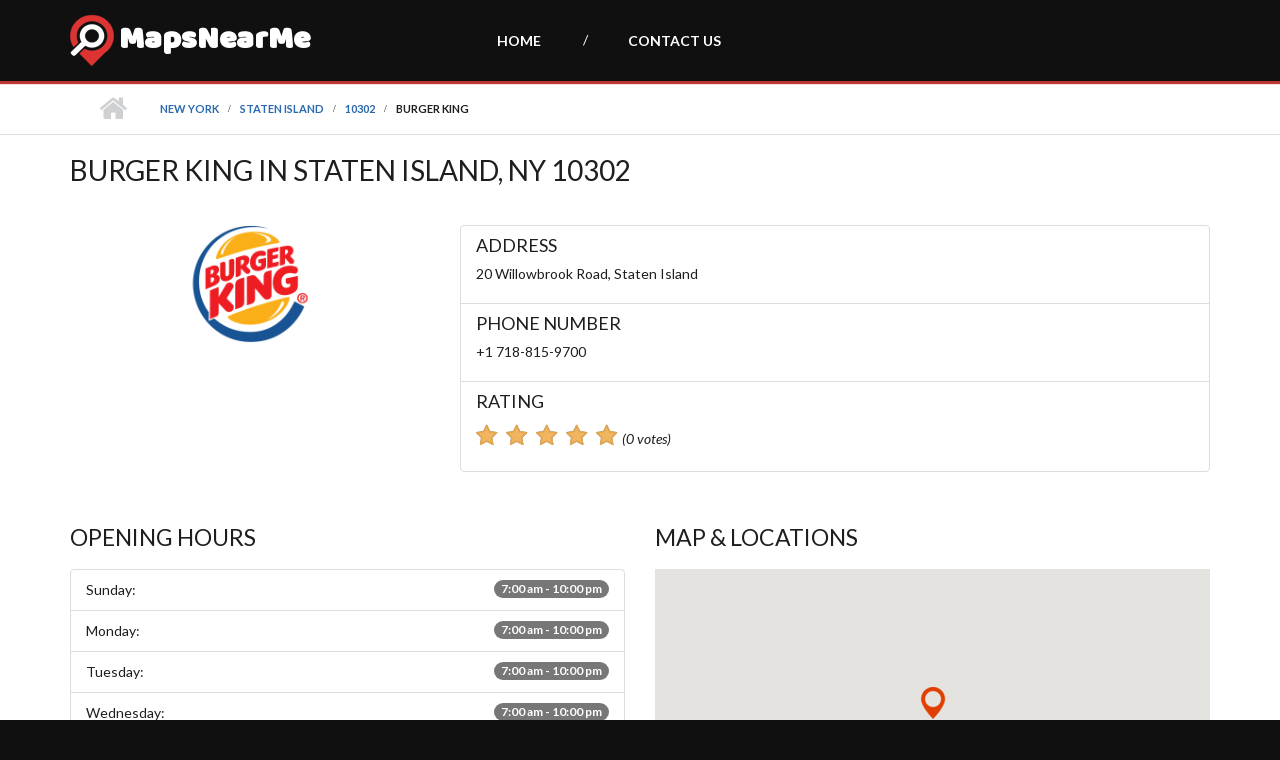

--- FILE ---
content_type: text/html; charset=UTF-8
request_url: https://mapsnearme.com/new-york/staten-island/10302/burger-king-20-willowbrook-road
body_size: 4180
content:
<!DOCTYPE HTML>
<html lang="en-us" class="baloo-bhaina lato">
<head>
<meta charset="utf-8">
<meta name="viewport" content="width=device-width, initial-scale=1">
<meta property="og:locale" content="en_US" />
<meta property="og:type" content="article" />
<meta property="og:title" content="Burger King Hours, Phone Numbers at 20 Willowbrook Road, Staten Island, NY — MapsNearMe" />
<meta property="og:url" content="https://mapsnearme.com/new-york/staten-island/10302/burger-king-20-willowbrook-road" />
<meta property="og:site_name" content="MapsNearMe" />
<meta name="twitter:card" content="summary" />
<meta name="twitter:title" content="Burger King Hours, Phone Numbers at 20 Willowbrook Road, Staten Island, NY — MapsNearMe" />
<title>Burger King Hours, Phone Numbers at 20 Willowbrook Road, Staten Island, NY — MapsNearMe</title>
<link href="//fonts.googleapis.com/css?family=Baloo+Bhaina%7CLato:400,400i,700,700i" rel="stylesheet" type="text/css" />
<link type="text/css" rel="stylesheet" href="//maxcdn.bootstrapcdn.com/font-awesome/4.2.0/css/font-awesome.min.css" media="all" />
<link rel="stylesheet" href="/style.css" />
<link rel="canonical" href="https://mapsnearme.com/new-york/staten-island/10302/burger-king-20-willowbrook-road" />
</head>
<body class="html not-front not-logged-in no-sidebars page-node">
<div id="page-container">
<div id="toTop"><i class="fa fa-angle-up"></i></div>
<div id="header"><header id="header-inside" class="top-bar">
<div class="container"><div class="row">
<div class="bootstrap-panel-region col-md-4"><div class="panel-pane pane-page-logo"  >
<div class="pane-content"><a href="/" rel="home" id="logo" title="Home"><img src="/sites/all/themes/nearme_startup/logo.png" alt="Home" /></a></div>
</div>
<div class="panel-pane pane-page-site-name" id="site-name" ><div class="pane-content"><a href="/" class="active">MapsNearMe</a></div></div>
</div>
<div class="bootstrap-panel-region col-md-8"><div class="panel-pane pane-block pane-system-main-menu"  >
<div class="pane-content">
<div id="main-navigation" class="clearfix">
<nav>
<ul class="nav navbar-nav main-menu menu"><li class="first leaf active"><a href="/" class="active">Home</a></li>
<li class="last leaf"><a href="/contact" title="">Contact Us</a></li>
</ul>
</nav>
</div>
</div>
</div>
</div>
</div></div>
</header></div>
<div class="clearfix" id="page-intro">
	<div id="page-intro-inside" class="clearfix internal-banner no-internal-banner-image ">
	<div class="container">
	<div class="bootstrap-panel-region col-md-12"><div class="panel-pane pane-page-breadcrumb"  id="breadcrumb" >
	<div class="pane-content">
	<div id="breadcrumb-inside" class="clearfix"><div><a href="/">Home</a> <span class="breadcrumb-separator"></span><a href="/new-york">New York</a> <span class="breadcrumb-separator"></span><a href="/new-york/staten-island">Staten Island</a> <span class="breadcrumb-separator"></span><a href="/new-york/staten-island/10302">10302</a> <span class="breadcrumb-separator"></span>Burger King</div></div></div>
	</div>
	</div>
	</div>
	</div>
</div>
<section id="page">
<div class="panel-pane pane-page-content"  >
<div class="pane-content">
<div class="nearme-startup-pages" >
<div class="container"><div class="row">
<div class="bootstrap-panel-region col-md-12">
<div class="panel-pane pane-nearme-panels-title"><div class="pane-content"><h1>Burger King in Staten Island, NY 10302</h1></div></div>
<div class="panel-pane pane-nearme-panels-place-main-info"  >
<div class="pane-content">
<div class="nearme-panels-place-main-info">
<div class="row">
<div class="col-md-4 node-brands">
<div class="row"><div class="col-xs-6"><a href="/burger-king/new-york/staten-island" class="image-popup overlayed"><img  class="img-responsive img-responsive" src="/sites/default/files/styles/node_brand_logo/public/field_image/brands/Burger-King-Logo.png" alt="Burger King Logo" /><span class="overlay large"><i class="fa fa-reply"></i></span></a></div></div>
</div>
<div class="col-md-8">
	<div class="list-group"><div class="list-group-item nearme-place-field-google-formatted-address"><h3 class="list-group-item-heading">Address</h3><p class="list-group-item-text">20 Willowbrook Road, Staten Island</p></div><div class="list-group-item nearme-place-field-google-phone-number"><h3 class="list-group-item-heading">Phone Number</h3><p class="list-group-item-text">+1 718-815-9700</p></div><div class="list-group-item"><h3 class="list-group-item-heading">Rating</h3><p class="list-group-item-text"><span class="stars-rating stars-md"><span class="star-wrapper"><span class="star full"></span>
</span>
<span class="star-wrapper"><span class="star full"></span>
</span>
<span class="star-wrapper"><span class="star full"></span>
</span>
<span class="star-wrapper"><span class="star full"></span>
</span>
<span class="star-wrapper"><span class="star percent" style="width: 100%;"></span>
</span></span><span><em>(<span id="nearme-ratings-total-votes-amount-wrapper">0</span> votes)</em></span></p></div></div>
</div>
</div>
</div>
</div>
</div>
</div>
</div>
<div class="row">
	<div class="bootstrap-panel-region col-md-6">
	<div class="panel-pane pane-entity-field pane-node-field-google-opening-hours"  >
	<h2 class="pane-title">Opening Hours</h2>
	<div class="pane-content">
	<div class="field field-name-field-google-opening-hours field-type-office-hours field-label-hidden"><div class="field-items"><div class="field-item even">
	<span class="oh-wrapper">
<span class="oh-display"><span class="oh-display-label" style="width: 6.6em;">Sunday: </span><span class="oh-display-times oh-display-hours">7:00 am - 10:00 pm <br /></span></span><span class="oh-display"><span class="oh-display-label" style="width: 6.6em;">Monday: </span><span class="oh-display-times oh-display-hours">7:00 am - 10:00 pm <br /></span></span><span class="oh-display"><span class="oh-display-label" style="width: 6.6em;">Tuesday: </span><span class="oh-display-times oh-display-hours">7:00 am - 10:00 pm <br /></span></span><span class="oh-display"><span class="oh-display-label" style="width: 6.6em;">Wednesday: </span><span class="oh-display-times oh-display-hours">7:00 am - 10:00 pm <br /></span></span><span class="oh-display"><span class="oh-display-label" style="width: 6.6em;">Thursday: </span><span class="oh-display-times oh-display-hours">7:00 am - 10:00 pm <br /></span></span><span class="oh-display"><span class="oh-display-label" style="width: 6.6em;">Friday: </span><span class="oh-display-times oh-display-hours">7:00 am - 10:00 pm <br /></span></span><span class="oh-display"><span class="oh-display-label" style="width: 6.6em;">Saturday: </span><span class="oh-display-times oh-display-hours">7:00 am - 10:00 pm <br /></span></span>	</span></div></div></div>
	</div>
	</div>
	</div>
	<div class="bootstrap-panel-region col-md-6">
	<div class="panel-pane pane-entity-field pane-node-field-coordinates">
	<h2 class="pane-title">Map &amp; Locations</h2>
	<div class="pane-content">
	<div class="field field-name-field-coordinates field-type-geofield field-label-hidden"><div class="field-items"><div class="field-item even"><div style="height:300px; width:100%" id="geofield-map-entity" class="geofieldMap"></div></div></div></div></div>
	</div>
	</div>
</div>
</div>
</div>
</div>
</div>
</section>
<footer id="footer">
	<div class="footer-columns">
	<div class="container">
		<div class="row">
		<div class="bootstrap-panel-region col-md-12"><div class="panel-pane pane-views-panes pane-usa-states-usa-states-pane"  >
		<h3 class="pane-title">USA States</h3>
		<div class="pane-content"><div class="view view-usa-states view-id-usa_states view-display-id-usa_states_pane"><div class="view-content">
<div class="views-row"><span><span><a href="/alaska" title="Alaska" class="nm-link-tooltip">AK</a></span></span></div><div class="views-row"><span><span><a href="/alabama" title="Alabama" class="nm-link-tooltip">AL</a></span></span></div><div class="views-row"><span><span><a href="/arkansas" title="Arkansas" class="nm-link-tooltip">AR</a></span></span></div><div class="views-row"><span><span><a href="/arizona" title="Arizona" class="nm-link-tooltip">AZ</a></span></span></div><div class="views-row"><span><span><a href="/california" title="California" class="nm-link-tooltip">CA</a></span></span></div><div class="views-row"><span><span><a href="/colorado" title="Colorado" class="nm-link-tooltip">CO</a></span></span></div><div class="views-row"><span><span><a href="/connecticut" title="Connecticut" class="nm-link-tooltip">CT</a></span></span></div><div class="views-row"><span><span><a href="/district-columbia" title="District of Columbia" class="nm-link-tooltip">DC</a></span></span></div><div class="views-row"><span><span><a href="/delaware" title="Delaware" class="nm-link-tooltip">DE</a></span></span></div><div class="views-row"><span><span><a href="/florida" title="Florida" class="nm-link-tooltip">FL</a></span></span></div><div class="views-row"><span><span><a href="/georgia" title="Georgia" class="nm-link-tooltip">GA</a></span></span></div><div class="views-row"><span><span><a href="/hawaii" title="Hawaii" class="nm-link-tooltip">HI</a></span></span></div><div class="views-row"><span><span><a href="/iowa" title="Iowa" class="nm-link-tooltip">IA</a></span></span></div><div class="views-row"><span><span><a href="/idaho" title="Idaho" class="nm-link-tooltip">ID</a></span></span></div><div class="views-row"><span><span><a href="/illinois" title="Illinois" class="nm-link-tooltip">IL</a></span></span></div><div class="views-row"><span><span><a href="/indiana" title="Indiana" class="nm-link-tooltip">IN</a></span></span></div><div class="views-row"><span><span><a href="/kansas" title="Kansas" class="nm-link-tooltip">KS</a></span></span></div><div class="views-row"><span><span><a href="/kentucky" title="Kentucky" class="nm-link-tooltip">KY</a></span></span></div><div class="views-row"><span><span><a href="/louisiana" title="Louisiana" class="nm-link-tooltip">LA</a></span></span></div><div class="views-row"><span><span><a href="/massachusetts" title="Massachusetts" class="nm-link-tooltip">MA</a></span></span></div><div class="views-row"><span><span><a href="/maryland" title="Maryland" class="nm-link-tooltip">MD</a></span></span></div><div class="views-row"><span><span><a href="/maine" title="Maine" class="nm-link-tooltip">ME</a></span></span></div><div class="views-row"><span><span><a href="/michigan" title="Michigan" class="nm-link-tooltip">MI</a></span></span></div><div class="views-row"><span><span><a href="/minnesota" title="Minnesota" class="nm-link-tooltip">MN</a></span></span></div><div class="views-row"><span><span><a href="/missouri" title="Missouri" class="nm-link-tooltip">MO</a></span></span></div><div class="views-row"><span><span><a href="/mississippi" title="Mississippi" class="nm-link-tooltip">MS</a></span></span></div><div class="views-row"><span><span><a href="/montana" title="Montana" class="nm-link-tooltip">MT</a></span></span></div><div class="views-row"><span><span><a href="/north-carolina" title="North Carolina" class="nm-link-tooltip">NC</a></span></span></div><div class="views-row"><span><span><a href="/north-dakota" title="North Dakota" class="nm-link-tooltip">ND</a></span></span></div><div class="views-row"><span><span><a href="/nebraska" title="Nebraska" class="nm-link-tooltip">NE</a></span></span></div><div class="views-row"><span><span><a href="/new-hampshire" title="New Hampshire" class="nm-link-tooltip">NH</a></span></span></div><div class="views-row"><span><span><a href="/new-jersey" title="New Jersey" class="nm-link-tooltip">NJ</a></span></span></div><div class="views-row"><span><span><a href="/new-mexico" title="New Mexico" class="nm-link-tooltip">NM</a></span></span></div><div class="views-row"><span><span><a href="/nevada" title="Nevada" class="nm-link-tooltip">NV</a></span></span></div><div class="views-row"><span><span><a href="/new-york" title="New York" class="nm-link-tooltip">NY</a></span></span></div><div class="views-row"><span><span><a href="/ohio" title="Ohio" class="nm-link-tooltip">OH</a></span></span></div><div class="views-row"><span><span><a href="/oklahoma" title="Oklahoma" class="nm-link-tooltip">OK</a></span></span></div><div class="views-row"><span><span><a href="/oregon" title="Oregon" class="nm-link-tooltip">OR</a></span></span></div><div class="views-row"><span><span><a href="/pennsylvania" title="Pennsylvania" class="nm-link-tooltip">PA</a></span></span></div><div class="views-row"><span><span><a href="/rhode-island" title="Rhode Island" class="nm-link-tooltip">RI</a></span></span></div><div class="views-row"><span><span><a href="/south-carolina" title="South Carolina" class="nm-link-tooltip">SC</a></span></span></div><div class="views-row"><span><span><a href="/south-dakota" title="South Dakota" class="nm-link-tooltip">SD</a></span></span></div><div class="views-row"><span><span><a href="/tennessee" title="Tennessee" class="nm-link-tooltip">TN</a></span></span></div><div class="views-row"><span><span><a href="/texas" title="Texas" class="nm-link-tooltip">TX</a></span></span></div><div class="views-row"><span><span><a href="/utah" title="Utah" class="nm-link-tooltip">UT</a></span></span></div><div class="views-row"><span><span><a href="/virginia" title="Virginia" class="nm-link-tooltip">VA</a></span></span></div><div class="views-row"><span><span><a href="/vermont" title="Vermont" class="nm-link-tooltip">VT</a></span></span></div><div class="views-row"><span><span><a href="/washington" title="Washington" class="nm-link-tooltip">WA</a></span></span></div><div class="views-row"><span><span><a href="/wisconsin" title="Wisconsin" class="nm-link-tooltip">WI</a></span></span></div><div class="views-row"><span><span><a href="/west-virginia" title="West Virginia" class="nm-link-tooltip">WV</a></span></span></div><div class="views-row"><span><span><a href="/wyoming" title="Wyoming" class="nm-link-tooltip">WY</a></span></span></div></div></div></div>
		</div>
		</div>
		</div>
	</div>
	</div>
	<div class="footer-bottom"><div class="container">
	<div class="row"><div class="bootstrap-panel-region col-md-12"><div class="panel-pane pane-custom pane-2"><div class="pane-content"><p>© 2025 MapsNearMe. All Rights Reserved.</p></div></div></div></div></div></div>
</footer>
</div>
<script type="application/ld+json">{"@context":"http:\/\/schema.org\/","@type":"BreadcrumbList","itemListElement":[{"@type":"ListItem","position":1,"item":{"@id":"https:\/\/mapsnearme.com\/new-york","name":"New York"}},{"@type":"ListItem","position":2,"item":{"@id":"https:\/\/mapsnearme.com\/new-york\/staten-island","name":"Staten Island"}},{"@type":"ListItem","position":3,"item":{"@id":"https:\/\/mapsnearme.com\/new-york\/staten-island\/10302","name":10302}},{"@type":"ListItem","position":4,"item":{"@id":"https:\/\/mapsnearme.com\/new-york\/staten-island\/10302\/burger-king-20-willowbrook-road","name":"Burger King"}}]}</script>
<script type="application/ld+json">{"@context":"http:\/\/schema.org\/","@type":"Restaurant","servesCuisine":"Fast Food","name":"Burger King","telephone":"+1 718-815-9700","url":"https:\/\/mapsnearme.com\/new-york\/staten-island\/10302\/burger-king-20-willowbrook-road","address":{"@type":"PostalAddress","streetAddress":"20 Willowbrook Road","postalCode":10302,"addressLocality":"Staten Island","addressCountry":"US","addressRegion":"NY"},"geo":{"@type":"GeoCoordinates","latitude":"40.6245769482867","longitude":"-74.1442751220893"},"priceRange":"$","image":"https:\/\/mapsnearme.com\/sites\/default\/files\/styles\/node_brand_logo\/public\/field_image\/brands\/Burger-King-Logo.png","openingHoursSpecification":[{"@type":"OpeningHoursSpecification","dayOfWeek":["Sunday"],"opens":"07:00","closes":"22:00"},{"@type":"OpeningHoursSpecification","dayOfWeek":["Monday"],"opens":"07:00","closes":"22:00"},{"@type":"OpeningHoursSpecification","dayOfWeek":["Tuesday"],"opens":"07:00","closes":"22:00"},{"@type":"OpeningHoursSpecification","dayOfWeek":["Wednesday"],"opens":"07:00","closes":"22:00"},{"@type":"OpeningHoursSpecification","dayOfWeek":["Thursday"],"opens":"07:00","closes":"22:00"},{"@type":"OpeningHoursSpecification","dayOfWeek":["Friday"],"opens":"07:00","closes":"22:00"},{"@type":"OpeningHoursSpecification","dayOfWeek":["Saturday"],"opens":"07:00","closes":"22:00"}],"aggregateRating":{"@type":"AggregateRating","ratingValue":"5.00","worstRating":0,"bestRating":5,"reviewCount":1}}</script>
<script type="text/javascript">
function initMap() {
var myLatLng = new google.maps.LatLng("40.6245769482867","-74.1442751220893");
var mapOptions = {zoom: 16,center: myLatLng,scrollwheel: true,styles: [{"featureType":"administrative","elementType":"all","stylers":[{"saturation":"-100"}]},{"featureType":"administrative.province","elementType":"all","stylers":[{"visibility":"off"}]},{"featureType":"landscape","elementType":"all","stylers":[{"saturation":-100},{"lightness":65},{"visibility":"on"}]},{"featureType":"poi","elementType":"all","stylers":[{"saturation":-100},{"lightness":"50"},{"visibility":"off"}]},{"featureType":"road","elementType":"all","stylers":[{"saturation":"-100"}]},{"featureType":"road.highway","elementType":"all","stylers":[{"visibility":"simplified"}]},{"featureType":"road.arterial","elementType":"all","stylers":[{"lightness":"30"}]},{"featureType":"road.local","elementType":"all","stylers":[{"lightness":"40"}]},{"featureType":"transit","elementType":"all","stylers":[{"saturation":-100},{"visibility":"simplified"}]},{"featureType":"water","elementType":"geometry","stylers":[{"hue":"#ffff00"},{"lightness":-25},{"saturation":-97}]},{"featureType":"water","elementType":"labels","stylers":[{"lightness":-25},{"saturation":-100}]}]};
var map = new google.maps.Map(document.getElementById('geofield-map-entity'), mapOptions);
var infowindow = new google.maps.InfoWindow({content: '<p class="text-center"><b>Burger King</b>, 20 Willowbrook Road, Staten Island</p><div class="text-center"><a href="javascript:void();" class="btn btn-xs btn-success"><span class="glyphicon glyphicon-screenshot"></span> Get Directions</a></div>'});
var marker = new google.maps.Marker({position: myLatLng,icon: "https://mapsnearme.com/sites/marker.png",map: map});
marker.addListener('click', function() {infowindow.open(map, marker);});
}</script><script src="https://maps.googleapis.com/maps/api/js?key=AIzaSyC1MH4rReEwZcW1DUKASKksLoeB6ClcolU&callback=initMap" async defer></script>
<script type="text/javascript">new Image().src = "//counter.yadro.ru/hit?t52.6;r"+escape(document.referrer)+((typeof(screen)=="undefined")?"":";s"+screen.width+"*"+screen.height+"*"+(screen.colorDepth?screen.colorDepth:screen.pixelDepth))+";u"+escape(document.URL)+";h"+escape(document.title.substring(0,150))+";"+Math.random();</script><script defer src="https://static.cloudflareinsights.com/beacon.min.js/vcd15cbe7772f49c399c6a5babf22c1241717689176015" integrity="sha512-ZpsOmlRQV6y907TI0dKBHq9Md29nnaEIPlkf84rnaERnq6zvWvPUqr2ft8M1aS28oN72PdrCzSjY4U6VaAw1EQ==" data-cf-beacon='{"version":"2024.11.0","token":"5776b37e952b49bab78b1cc7f32cb19a","r":1,"server_timing":{"name":{"cfCacheStatus":true,"cfEdge":true,"cfExtPri":true,"cfL4":true,"cfOrigin":true,"cfSpeedBrain":true},"location_startswith":null}}' crossorigin="anonymous"></script>
</body>
</html>

--- FILE ---
content_type: text/css
request_url: https://mapsnearme.com/style.css
body_size: 27266
content:
html{font-family:sans-serif;-webkit-text-size-adjust:100%;-ms-text-size-adjust:100%}body{margin:0}article,aside,details,figcaption,figure,footer,header,hgroup,main,menu,nav,section,summary{display:block}audio,canvas,progress,video{display:inline-block;vertical-align:baseline}audio:not([controls]){display:none;height:0}[hidden],template{display:none}a{background-color:transparent}a:active,a:hover{outline:0}abbr[title]{border-bottom:1px dotted}b,strong{font-weight:700}dfn{font-style:italic}h1{margin:.67em 0;font-size:2em}mark{color:#000;background:#ff0}small{font-size:80%}sub,sup{position:relative;font-size:75%;line-height:0;vertical-align:baseline}sup{top:-.5em}sub{bottom:-.25em}img{border:0}svg:not(:root){overflow:hidden}figure{margin:1em 40px}hr{height:0;-webkit-box-sizing:content-box;-moz-box-sizing:content-box;box-sizing:content-box}pre{overflow:auto}code,kbd,pre,samp{font-family:monospace,monospace;font-size:1em}button,input,optgroup,select,textarea{margin:0;font:inherit;color:inherit}button{overflow:visible}button,select{text-transform:none}button,html input[type=button],input[type=reset],input[type=submit]{-webkit-appearance:button;cursor:pointer}button[disabled],html input[disabled]{cursor:default}button::-moz-focus-inner,input::-moz-focus-inner{padding:0;border:0}input{line-height:normal}input[type=checkbox],input[type=radio]{-webkit-box-sizing:border-box;-moz-box-sizing:border-box;box-sizing:border-box;padding:0}input[type=number]::-webkit-inner-spin-button,input[type=number]::-webkit-outer-spin-button{height:auto}input[type=search]{-webkit-box-sizing:content-box;-moz-box-sizing:content-box;box-sizing:content-box;-webkit-appearance:textfield}input[type=search]::-webkit-search-cancel-button,input[type=search]::-webkit-search-decoration{-webkit-appearance:none}fieldset{padding:.35em .625em .75em;margin:0 2px;border:1px solid silver}legend{padding:0;border:0}textarea{overflow:auto}optgroup{font-weight:700}table{border-spacing:0;border-collapse:collapse}td,th{padding:0}@media print{*,:after,:before{color:#000!important;text-shadow:none!important;background:0 0!important;-webkit-box-shadow:none!important;box-shadow:none!important}a,a:visited{text-decoration:underline}a[href]:after{content:" (" attr(href) ")"}abbr[title]:after{content:" (" attr(title) ")"}a[href^="#"]:after,a[href^="javascript:"]:after{content:""}blockquote,pre{border:1px solid #999;page-break-inside:avoid}thead{display:table-header-group}img,tr{page-break-inside:avoid}img{max-width:100%!important}h2,h3,p{orphans:3;widows:3}h2,h3{page-break-after:avoid}.navbar{display:none}.btn>.caret,.dropup>.btn>.caret{border-top-color:#000!important}.label{border:1px solid #000}.table{border-collapse:collapse!important}.table td,.table th{background-color:#fff!important}.table-bordered td,.table-bordered th{border:1px solid #ddd!important}}@font-face{font-family:'Glyphicons Halflings';src:url(fonts/glyphicons-halflings-regular.eot);src:url(fonts/glyphicons-halflings-regular.eot?#iefix) format('embedded-opentype'),url(fonts/glyphicons-halflings-regular.woff2) format('woff2'),url(fonts/glyphicons-halflings-regular.woff) format('woff'),url(fonts/glyphicons-halflings-regular.ttf) format('truetype'),url(fonts/glyphicons-halflings-regular.svg#glyphicons_halflingsregular) format('svg')}.glyphicon{position:relative;top:1px;display:inline-block;font-family:'Glyphicons Halflings';font-style:normal;font-weight:400;line-height:1;-webkit-font-smoothing:antialiased;-moz-osx-font-smoothing:grayscale}.glyphicon-asterisk:before{content:"\002a"}.glyphicon-plus:before{content:"\002b"}.glyphicon-eur:before,.glyphicon-euro:before{content:"\20ac"}.glyphicon-minus:before{content:"\2212"}.glyphicon-cloud:before{content:"\2601"}.glyphicon-envelope:before{content:"\2709"}.glyphicon-pencil:before{content:"\270f"}.glyphicon-glass:before{content:"\e001"}.glyphicon-music:before{content:"\e002"}.glyphicon-search:before{content:"\e003"}.glyphicon-heart:before{content:"\e005"}.glyphicon-star:before{content:"\e006"}.glyphicon-star-empty:before{content:"\e007"}.glyphicon-user:before{content:"\e008"}.glyphicon-film:before{content:"\e009"}.glyphicon-th-large:before{content:"\e010"}.glyphicon-th:before{content:"\e011"}.glyphicon-th-list:before{content:"\e012"}.glyphicon-ok:before{content:"\e013"}.glyphicon-remove:before{content:"\e014"}.glyphicon-zoom-in:before{content:"\e015"}.glyphicon-zoom-out:before{content:"\e016"}.glyphicon-off:before{content:"\e017"}.glyphicon-signal:before{content:"\e018"}.glyphicon-cog:before{content:"\e019"}.glyphicon-trash:before{content:"\e020"}.glyphicon-home:before{content:"\e021"}.glyphicon-file:before{content:"\e022"}.glyphicon-time:before{content:"\e023"}.glyphicon-road:before{content:"\e024"}.glyphicon-download-alt:before{content:"\e025"}.glyphicon-download:before{content:"\e026"}.glyphicon-upload:before{content:"\e027"}.glyphicon-inbox:before{content:"\e028"}.glyphicon-play-circle:before{content:"\e029"}.glyphicon-repeat:before{content:"\e030"}.glyphicon-refresh:before{content:"\e031"}.glyphicon-list-alt:before{content:"\e032"}.glyphicon-lock:before{content:"\e033"}.glyphicon-flag:before{content:"\e034"}.glyphicon-headphones:before{content:"\e035"}.glyphicon-volume-off:before{content:"\e036"}.glyphicon-volume-down:before{content:"\e037"}.glyphicon-volume-up:before{content:"\e038"}.glyphicon-qrcode:before{content:"\e039"}.glyphicon-barcode:before{content:"\e040"}.glyphicon-tag:before{content:"\e041"}.glyphicon-tags:before{content:"\e042"}.glyphicon-book:before{content:"\e043"}.glyphicon-bookmark:before{content:"\e044"}.glyphicon-print:before{content:"\e045"}.glyphicon-camera:before{content:"\e046"}.glyphicon-font:before{content:"\e047"}.glyphicon-bold:before{content:"\e048"}.glyphicon-italic:before{content:"\e049"}.glyphicon-text-height:before{content:"\e050"}.glyphicon-text-width:before{content:"\e051"}.glyphicon-align-left:before{content:"\e052"}.glyphicon-align-center:before{content:"\e053"}.glyphicon-align-right:before{content:"\e054"}.glyphicon-align-justify:before{content:"\e055"}.glyphicon-list:before{content:"\e056"}.glyphicon-indent-left:before{content:"\e057"}.glyphicon-indent-right:before{content:"\e058"}.glyphicon-facetime-video:before{content:"\e059"}.glyphicon-picture:before{content:"\e060"}.glyphicon-map-marker:before{content:"\e062"}.glyphicon-adjust:before{content:"\e063"}.glyphicon-tint:before{content:"\e064"}.glyphicon-edit:before{content:"\e065"}.glyphicon-share:before{content:"\e066"}.glyphicon-check:before{content:"\e067"}.glyphicon-move:before{content:"\e068"}.glyphicon-step-backward:before{content:"\e069"}.glyphicon-fast-backward:before{content:"\e070"}.glyphicon-backward:before{content:"\e071"}.glyphicon-play:before{content:"\e072"}.glyphicon-pause:before{content:"\e073"}.glyphicon-stop:before{content:"\e074"}.glyphicon-forward:before{content:"\e075"}.glyphicon-fast-forward:before{content:"\e076"}.glyphicon-step-forward:before{content:"\e077"}.glyphicon-eject:before{content:"\e078"}.glyphicon-chevron-left:before{content:"\e079"}.glyphicon-chevron-right:before{content:"\e080"}.glyphicon-plus-sign:before{content:"\e081"}.glyphicon-minus-sign:before{content:"\e082"}.glyphicon-remove-sign:before{content:"\e083"}.glyphicon-ok-sign:before{content:"\e084"}.glyphicon-question-sign:before{content:"\e085"}.glyphicon-info-sign:before{content:"\e086"}.glyphicon-screenshot:before{content:"\e087"}.glyphicon-remove-circle:before{content:"\e088"}.glyphicon-ok-circle:before{content:"\e089"}.glyphicon-ban-circle:before{content:"\e090"}.glyphicon-arrow-left:before{content:"\e091"}.glyphicon-arrow-right:before{content:"\e092"}.glyphicon-arrow-up:before{content:"\e093"}.glyphicon-arrow-down:before{content:"\e094"}.glyphicon-share-alt:before{content:"\e095"}.glyphicon-resize-full:before{content:"\e096"}.glyphicon-resize-small:before{content:"\e097"}.glyphicon-exclamation-sign:before{content:"\e101"}.glyphicon-gift:before{content:"\e102"}.glyphicon-leaf:before{content:"\e103"}.glyphicon-fire:before{content:"\e104"}.glyphicon-eye-open:before{content:"\e105"}.glyphicon-eye-close:before{content:"\e106"}.glyphicon-warning-sign:before{content:"\e107"}.glyphicon-plane:before{content:"\e108"}.glyphicon-calendar:before{content:"\e109"}.glyphicon-random:before{content:"\e110"}.glyphicon-comment:before{content:"\e111"}.glyphicon-magnet:before{content:"\e112"}.glyphicon-chevron-up:before{content:"\e113"}.glyphicon-chevron-down:before{content:"\e114"}.glyphicon-retweet:before{content:"\e115"}.glyphicon-shopping-cart:before{content:"\e116"}.glyphicon-folder-close:before{content:"\e117"}.glyphicon-folder-open:before{content:"\e118"}.glyphicon-resize-vertical:before{content:"\e119"}.glyphicon-resize-horizontal:before{content:"\e120"}.glyphicon-hdd:before{content:"\e121"}.glyphicon-bullhorn:before{content:"\e122"}.glyphicon-bell:before{content:"\e123"}.glyphicon-certificate:before{content:"\e124"}.glyphicon-thumbs-up:before{content:"\e125"}.glyphicon-thumbs-down:before{content:"\e126"}.glyphicon-hand-right:before{content:"\e127"}.glyphicon-hand-left:before{content:"\e128"}.glyphicon-hand-up:before{content:"\e129"}.glyphicon-hand-down:before{content:"\e130"}.glyphicon-circle-arrow-right:before{content:"\e131"}.glyphicon-circle-arrow-left:before{content:"\e132"}.glyphicon-circle-arrow-up:before{content:"\e133"}.glyphicon-circle-arrow-down:before{content:"\e134"}.glyphicon-globe:before{content:"\e135"}.glyphicon-wrench:before{content:"\e136"}.glyphicon-tasks:before{content:"\e137"}.glyphicon-filter:before{content:"\e138"}.glyphicon-briefcase:before{content:"\e139"}.glyphicon-fullscreen:before{content:"\e140"}.glyphicon-dashboard:before{content:"\e141"}.glyphicon-paperclip:before{content:"\e142"}.glyphicon-heart-empty:before{content:"\e143"}.glyphicon-link:before{content:"\e144"}.glyphicon-phone:before{content:"\e145"}.glyphicon-pushpin:before{content:"\e146"}.glyphicon-usd:before{content:"\e148"}.glyphicon-gbp:before{content:"\e149"}.glyphicon-sort:before{content:"\e150"}.glyphicon-sort-by-alphabet:before{content:"\e151"}.glyphicon-sort-by-alphabet-alt:before{content:"\e152"}.glyphicon-sort-by-order:before{content:"\e153"}.glyphicon-sort-by-order-alt:before{content:"\e154"}.glyphicon-sort-by-attributes:before{content:"\e155"}.glyphicon-sort-by-attributes-alt:before{content:"\e156"}.glyphicon-unchecked:before{content:"\e157"}.glyphicon-expand:before{content:"\e158"}.glyphicon-collapse-down:before{content:"\e159"}.glyphicon-collapse-up:before{content:"\e160"}.glyphicon-log-in:before{content:"\e161"}.glyphicon-flash:before{content:"\e162"}.glyphicon-log-out:before{content:"\e163"}.glyphicon-new-window:before{content:"\e164"}.glyphicon-record:before{content:"\e165"}.glyphicon-save:before{content:"\e166"}.glyphicon-open:before{content:"\e167"}.glyphicon-saved:before{content:"\e168"}.glyphicon-import:before{content:"\e169"}.glyphicon-export:before{content:"\e170"}.glyphicon-send:before{content:"\e171"}.glyphicon-floppy-disk:before{content:"\e172"}.glyphicon-floppy-saved:before{content:"\e173"}.glyphicon-floppy-remove:before{content:"\e174"}.glyphicon-floppy-save:before{content:"\e175"}.glyphicon-floppy-open:before{content:"\e176"}.glyphicon-credit-card:before{content:"\e177"}.glyphicon-transfer:before{content:"\e178"}.glyphicon-cutlery:before{content:"\e179"}.glyphicon-header:before{content:"\e180"}.glyphicon-compressed:before{content:"\e181"}.glyphicon-earphone:before{content:"\e182"}.glyphicon-phone-alt:before{content:"\e183"}.glyphicon-tower:before{content:"\e184"}.glyphicon-stats:before{content:"\e185"}.glyphicon-sd-video:before{content:"\e186"}.glyphicon-hd-video:before{content:"\e187"}.glyphicon-subtitles:before{content:"\e188"}.glyphicon-sound-stereo:before{content:"\e189"}.glyphicon-sound-dolby:before{content:"\e190"}.glyphicon-sound-5-1:before{content:"\e191"}.glyphicon-sound-6-1:before{content:"\e192"}.glyphicon-sound-7-1:before{content:"\e193"}.glyphicon-copyright-mark:before{content:"\e194"}.glyphicon-registration-mark:before{content:"\e195"}.glyphicon-cloud-download:before{content:"\e197"}.glyphicon-cloud-upload:before{content:"\e198"}.glyphicon-tree-conifer:before{content:"\e199"}.glyphicon-tree-deciduous:before{content:"\e200"}.glyphicon-cd:before{content:"\e201"}.glyphicon-save-file:before{content:"\e202"}.glyphicon-open-file:before{content:"\e203"}.glyphicon-level-up:before{content:"\e204"}.glyphicon-copy:before{content:"\e205"}.glyphicon-paste:before{content:"\e206"}.glyphicon-alert:before{content:"\e209"}.glyphicon-equalizer:before{content:"\e210"}.glyphicon-king:before{content:"\e211"}.glyphicon-queen:before{content:"\e212"}.glyphicon-pawn:before{content:"\e213"}.glyphicon-bishop:before{content:"\e214"}.glyphicon-knight:before{content:"\e215"}.glyphicon-baby-formula:before{content:"\e216"}.glyphicon-tent:before{content:"\26fa"}.glyphicon-blackboard:before{content:"\e218"}.glyphicon-bed:before{content:"\e219"}.glyphicon-apple:before{content:"\f8ff"}.glyphicon-erase:before{content:"\e221"}.glyphicon-hourglass:before{content:"\231b"}.glyphicon-lamp:before{content:"\e223"}.glyphicon-duplicate:before{content:"\e224"}.glyphicon-piggy-bank:before{content:"\e225"}.glyphicon-scissors:before{content:"\e226"}.glyphicon-bitcoin:before{content:"\e227"}.glyphicon-btc:before{content:"\e227"}.glyphicon-xbt:before{content:"\e227"}.glyphicon-yen:before{content:"\00a5"}.glyphicon-jpy:before{content:"\00a5"}.glyphicon-ruble:before{content:"\20bd"}.glyphicon-rub:before{content:"\20bd"}.glyphicon-scale:before{content:"\e230"}.glyphicon-ice-lolly:before{content:"\e231"}.glyphicon-ice-lolly-tasted:before{content:"\e232"}.glyphicon-education:before{content:"\e233"}.glyphicon-option-horizontal:before{content:"\e234"}.glyphicon-option-vertical:before{content:"\e235"}.glyphicon-menu-hamburger:before{content:"\e236"}.glyphicon-modal-window:before{content:"\e237"}.glyphicon-oil:before{content:"\e238"}.glyphicon-grain:before{content:"\e239"}.glyphicon-sunglasses:before{content:"\e240"}.glyphicon-text-size:before{content:"\e241"}.glyphicon-text-color:before{content:"\e242"}.glyphicon-text-background:before{content:"\e243"}.glyphicon-object-align-top:before{content:"\e244"}.glyphicon-object-align-bottom:before{content:"\e245"}.glyphicon-object-align-horizontal:before{content:"\e246"}.glyphicon-object-align-left:before{content:"\e247"}.glyphicon-object-align-vertical:before{content:"\e248"}.glyphicon-object-align-right:before{content:"\e249"}.glyphicon-triangle-right:before{content:"\e250"}.glyphicon-triangle-left:before{content:"\e251"}.glyphicon-triangle-bottom:before{content:"\e252"}.glyphicon-triangle-top:before{content:"\e253"}.glyphicon-console:before{content:"\e254"}.glyphicon-superscript:before{content:"\e255"}.glyphicon-subscript:before{content:"\e256"}.glyphicon-menu-left:before{content:"\e257"}.glyphicon-menu-right:before{content:"\e258"}.glyphicon-menu-down:before{content:"\e259"}.glyphicon-menu-up:before{content:"\e260"}*{-webkit-box-sizing:border-box;-moz-box-sizing:border-box;box-sizing:border-box}:after,:before{-webkit-box-sizing:border-box;-moz-box-sizing:border-box;box-sizing:border-box}html{font-size:10px;-webkit-tap-highlight-color:transparent}body{font-family:"Helvetica Neue",Helvetica,Arial,sans-serif;font-size:14px;line-height:1.42857143;color:#333;background-color:#fff}button,input,select,textarea{font-family:inherit;font-size:inherit;line-height:inherit}a{color:#337ab7;text-decoration:none}a:focus,a:hover{color:#23527c;text-decoration:underline}a:focus{outline:5px auto -webkit-focus-ring-color;outline-offset:-2px}figure{margin:0}img{vertical-align:middle}.carousel-inner>.item>a>img,.carousel-inner>.item>img,.img-responsive,.thumbnail a>img,.thumbnail>img{display:block;max-width:100%;height:auto}.img-rounded{border-radius:6px}.img-thumbnail{display:inline-block;max-width:100%;height:auto;padding:4px;line-height:1.42857143;background-color:#fff;border:1px solid #ddd;border-radius:4px;-webkit-transition:all .2s ease-in-out;-o-transition:all .2s ease-in-out;transition:all .2s ease-in-out}.img-circle{border-radius:50%}hr{margin-top:20px;margin-bottom:20px;border:0;border-top:1px solid #eee}.sr-only{position:absolute;width:1px;height:1px;padding:0;margin:-1px;overflow:hidden;clip:rect(0,0,0,0);border:0}.sr-only-focusable:active,.sr-only-focusable:focus{position:static;width:auto;height:auto;margin:0;overflow:visible;clip:auto}[role=button]{cursor:pointer}.h1,.h2,.h3,.h4,.h5,.h6,h1,h2,h3,h4,h5,h6{font-family:inherit;font-weight:500;line-height:1.1;color:inherit}.h1 .small,.h1 small,.h2 .small,.h2 small,.h3 .small,.h3 small,.h4 .small,.h4 small,.h5 .small,.h5 small,.h6 .small,.h6 small,h1 .small,h1 small,h2 .small,h2 small,h3 .small,h3 small,h4 .small,h4 small,h5 .small,h5 small,h6 .small,h6 small{font-weight:400;line-height:1;color:#777}.h1,.h2,.h3,h1,h2,h3{margin-top:20px;margin-bottom:10px}.h1 .small,.h1 small,.h2 .small,.h2 small,.h3 .small,.h3 small,h1 .small,h1 small,h2 .small,h2 small,h3 .small,h3 small{font-size:65%}.h4,.h5,.h6,h4,h5,h6{margin-top:10px;margin-bottom:10px}.h4 .small,.h4 small,.h5 .small,.h5 small,.h6 .small,.h6 small,h4 .small,h4 small,h5 .small,h5 small,h6 .small,h6 small{font-size:75%}.h1,h1{font-size:36px}.h2,h2{font-size:30px}.h3,h3{font-size:24px}.h4,h4{font-size:18px}.h5,h5{font-size:14px}.h6,h6{font-size:12px}p{margin:0 0 10px}.lead{margin-bottom:20px;font-size:16px;font-weight:300;line-height:1.4}@media (min-width:768px){.lead{font-size:21px}}.small,small{font-size:85%}.mark,mark{padding:.2em;background-color:#fcf8e3}.text-left{text-align:left}.text-right{text-align:right}.text-center{text-align:center}.text-justify{text-align:justify}.text-nowrap{white-space:nowrap}.text-lowercase{text-transform:lowercase}.text-uppercase{text-transform:uppercase}.text-capitalize{text-transform:capitalize}.text-muted{color:#777}.text-primary{color:#337ab7}a.text-primary:focus,a.text-primary:hover{color:#286090}.text-success{color:#3c763d}a.text-success:focus,a.text-success:hover{color:#2b542c}.text-info{color:#31708f}a.text-info:focus,a.text-info:hover{color:#245269}.text-warning{color:#8a6d3b}a.text-warning:focus,a.text-warning:hover{color:#66512c}.text-danger{color:#a94442}a.text-danger:focus,a.text-danger:hover{color:#843534}.bg-primary{color:#fff;background-color:#337ab7}a.bg-primary:focus,a.bg-primary:hover{background-color:#286090}.bg-success{background-color:#dff0d8}a.bg-success:focus,a.bg-success:hover{background-color:#c1e2b3}.bg-info{background-color:#d9edf7}a.bg-info:focus,a.bg-info:hover{background-color:#afd9ee}.bg-warning{background-color:#fcf8e3}a.bg-warning:focus,a.bg-warning:hover{background-color:#f7ecb5}.bg-danger{background-color:#f2dede}a.bg-danger:focus,a.bg-danger:hover{background-color:#e4b9b9}.page-header{padding-bottom:9px;margin:40px 0 20px;border-bottom:1px solid #eee}ol,ul{margin-top:0;margin-bottom:10px}ol ol,ol ul,ul ol,ul ul{margin-bottom:0}.list-unstyled{padding-left:0;list-style:none}.list-inline{padding-left:0;margin-left:-5px;list-style:none}.list-inline>li{display:inline-block;padding-right:5px;padding-left:5px}dl{margin-top:0;margin-bottom:20px}dd,dt{line-height:1.42857143}dt{font-weight:700}dd{margin-left:0}@media (min-width:768px){.dl-horizontal dt{float:left;width:160px;overflow:hidden;clear:left;text-align:right;text-overflow:ellipsis;white-space:nowrap}.dl-horizontal dd{margin-left:180px}}abbr[data-original-title],abbr[title]{cursor:help;border-bottom:1px dotted #777}.initialism{font-size:90%;text-transform:uppercase}blockquote{padding:10px 20px;margin:0 0 20px;font-size:17.5px;border-left:5px solid #eee}blockquote ol:last-child,blockquote p:last-child,blockquote ul:last-child{margin-bottom:0}blockquote .small,blockquote footer,blockquote small{display:block;font-size:80%;line-height:1.42857143;color:#777}blockquote .small:before,blockquote footer:before,blockquote small:before{content:'\2014 \00A0'}.blockquote-reverse,blockquote.pull-right{padding-right:15px;padding-left:0;text-align:right;border-right:5px solid #eee;border-left:0}.blockquote-reverse .small:before,.blockquote-reverse footer:before,.blockquote-reverse small:before,blockquote.pull-right .small:before,blockquote.pull-right footer:before,blockquote.pull-right small:before{content:''}.blockquote-reverse .small:after,.blockquote-reverse footer:after,.blockquote-reverse small:after,blockquote.pull-right .small:after,blockquote.pull-right footer:after,blockquote.pull-right small:after{content:'\00A0 \2014'}address{margin-bottom:20px;font-style:normal;line-height:1.42857143}code,kbd,pre,samp{font-family:Menlo,Monaco,Consolas,"Courier New",monospace}code{padding:2px 4px;font-size:90%;color:#c7254e;background-color:#f9f2f4;border-radius:4px}kbd{padding:2px 4px;font-size:90%;color:#fff;background-color:#333;border-radius:3px;-webkit-box-shadow:inset 0 -1px 0 rgba(0,0,0,.25);box-shadow:inset 0 -1px 0 rgba(0,0,0,.25)}kbd kbd{padding:0;font-size:100%;font-weight:700;-webkit-box-shadow:none;box-shadow:none}pre{display:block;padding:9.5px;margin:0 0 10px;font-size:13px;line-height:1.42857143;color:#333;word-break:break-all;word-wrap:break-word;background-color:#f5f5f5;border:1px solid #ccc;border-radius:4px}pre code{padding:0;font-size:inherit;color:inherit;white-space:pre-wrap;background-color:transparent;border-radius:0}.pre-scrollable{max-height:340px;overflow-y:scroll}.container{padding-right:15px;padding-left:15px;margin-right:auto;margin-left:auto}@media (min-width:768px){.container{width:750px}}@media (min-width:992px){.container{width:970px}}@media (min-width:1200px){.container{width:1170px}}.container-fluid{padding-right:15px;padding-left:15px;margin-right:auto;margin-left:auto}.row{margin-right:-15px;margin-left:-15px}.col-lg-1,.col-lg-10,.col-lg-11,.col-lg-12,.col-lg-2,.col-lg-3,.col-lg-4,.col-lg-5,.col-lg-6,.col-lg-7,.col-lg-8,.col-lg-9,.col-md-1,.col-md-10,.col-md-11,.col-md-12,.col-md-2,.col-md-3,.col-md-4,.col-md-5,.col-md-6,.col-md-7,.col-md-8,.col-md-9,.col-sm-1,.col-sm-10,.col-sm-11,.col-sm-12,.col-sm-2,.col-sm-3,.col-sm-4,.col-sm-5,.col-sm-6,.col-sm-7,.col-sm-8,.col-sm-9,.col-xs-1,.col-xs-10,.col-xs-11,.col-xs-12,.col-xs-2,.col-xs-3,.col-xs-4,.col-xs-5,.col-xs-6,.col-xs-7,.col-xs-8,.col-xs-9{position:relative;min-height:1px;padding-right:15px;padding-left:15px}.col-xs-1,.col-xs-10,.col-xs-11,.col-xs-12,.col-xs-2,.col-xs-3,.col-xs-4,.col-xs-5,.col-xs-6,.col-xs-7,.col-xs-8,.col-xs-9{float:left}.col-xs-12{width:100%}.col-xs-11{width:91.66666667%}.col-xs-10{width:83.33333333%}.col-xs-9{width:75%}.col-xs-8{width:66.66666667%}.col-xs-7{width:58.33333333%}.col-xs-6{width:50%}.col-xs-5{width:41.66666667%}.col-xs-4{width:33.33333333%}.col-xs-3{width:25%}.col-xs-2{width:16.66666667%}.col-xs-1{width:8.33333333%}.col-xs-pull-12{right:100%}.col-xs-pull-11{right:91.66666667%}.col-xs-pull-10{right:83.33333333%}.col-xs-pull-9{right:75%}.col-xs-pull-8{right:66.66666667%}.col-xs-pull-7{right:58.33333333%}.col-xs-pull-6{right:50%}.col-xs-pull-5{right:41.66666667%}.col-xs-pull-4{right:33.33333333%}.col-xs-pull-3{right:25%}.col-xs-pull-2{right:16.66666667%}.col-xs-pull-1{right:8.33333333%}.col-xs-pull-0{right:auto}.col-xs-push-12{left:100%}.col-xs-push-11{left:91.66666667%}.col-xs-push-10{left:83.33333333%}.col-xs-push-9{left:75%}.col-xs-push-8{left:66.66666667%}.col-xs-push-7{left:58.33333333%}.col-xs-push-6{left:50%}.col-xs-push-5{left:41.66666667%}.col-xs-push-4{left:33.33333333%}.col-xs-push-3{left:25%}.col-xs-push-2{left:16.66666667%}.col-xs-push-1{left:8.33333333%}.col-xs-push-0{left:auto}.col-xs-offset-12{margin-left:100%}.col-xs-offset-11{margin-left:91.66666667%}.col-xs-offset-10{margin-left:83.33333333%}.col-xs-offset-9{margin-left:75%}.col-xs-offset-8{margin-left:66.66666667%}.col-xs-offset-7{margin-left:58.33333333%}.col-xs-offset-6{margin-left:50%}.col-xs-offset-5{margin-left:41.66666667%}.col-xs-offset-4{margin-left:33.33333333%}.col-xs-offset-3{margin-left:25%}.col-xs-offset-2{margin-left:16.66666667%}.col-xs-offset-1{margin-left:8.33333333%}.col-xs-offset-0{margin-left:0}@media (min-width:768px){.col-sm-1,.col-sm-10,.col-sm-11,.col-sm-12,.col-sm-2,.col-sm-3,.col-sm-4,.col-sm-5,.col-sm-6,.col-sm-7,.col-sm-8,.col-sm-9{float:left}.col-sm-12{width:100%}.col-sm-11{width:91.66666667%}.col-sm-10{width:83.33333333%}.col-sm-9{width:75%}.col-sm-8{width:66.66666667%}.col-sm-7{width:58.33333333%}.col-sm-6{width:50%}.col-sm-5{width:41.66666667%}.col-sm-4{width:33.33333333%}.col-sm-3{width:25%}.col-sm-2{width:16.66666667%}.col-sm-1{width:8.33333333%}.col-sm-pull-12{right:100%}.col-sm-pull-11{right:91.66666667%}.col-sm-pull-10{right:83.33333333%}.col-sm-pull-9{right:75%}.col-sm-pull-8{right:66.66666667%}.col-sm-pull-7{right:58.33333333%}.col-sm-pull-6{right:50%}.col-sm-pull-5{right:41.66666667%}.col-sm-pull-4{right:33.33333333%}.col-sm-pull-3{right:25%}.col-sm-pull-2{right:16.66666667%}.col-sm-pull-1{right:8.33333333%}.col-sm-pull-0{right:auto}.col-sm-push-12{left:100%}.col-sm-push-11{left:91.66666667%}.col-sm-push-10{left:83.33333333%}.col-sm-push-9{left:75%}.col-sm-push-8{left:66.66666667%}.col-sm-push-7{left:58.33333333%}.col-sm-push-6{left:50%}.col-sm-push-5{left:41.66666667%}.col-sm-push-4{left:33.33333333%}.col-sm-push-3{left:25%}.col-sm-push-2{left:16.66666667%}.col-sm-push-1{left:8.33333333%}.col-sm-push-0{left:auto}.col-sm-offset-12{margin-left:100%}.col-sm-offset-11{margin-left:91.66666667%}.col-sm-offset-10{margin-left:83.33333333%}.col-sm-offset-9{margin-left:75%}.col-sm-offset-8{margin-left:66.66666667%}.col-sm-offset-7{margin-left:58.33333333%}.col-sm-offset-6{margin-left:50%}.col-sm-offset-5{margin-left:41.66666667%}.col-sm-offset-4{margin-left:33.33333333%}.col-sm-offset-3{margin-left:25%}.col-sm-offset-2{margin-left:16.66666667%}.col-sm-offset-1{margin-left:8.33333333%}.col-sm-offset-0{margin-left:0}}@media (min-width:992px){.col-md-1,.col-md-10,.col-md-11,.col-md-12,.col-md-2,.col-md-3,.col-md-4,.col-md-5,.col-md-6,.col-md-7,.col-md-8,.col-md-9{float:left}.col-md-12{width:100%}.col-md-11{width:91.66666667%}.col-md-10{width:83.33333333%}.col-md-9{width:75%}.col-md-8{width:66.66666667%}.col-md-7{width:58.33333333%}.col-md-6{width:50%}.col-md-5{width:41.66666667%}.col-md-4{width:33.33333333%}.col-md-3{width:25%}.col-md-2{width:16.66666667%}.col-md-1{width:8.33333333%}.col-md-pull-12{right:100%}.col-md-pull-11{right:91.66666667%}.col-md-pull-10{right:83.33333333%}.col-md-pull-9{right:75%}.col-md-pull-8{right:66.66666667%}.col-md-pull-7{right:58.33333333%}.col-md-pull-6{right:50%}.col-md-pull-5{right:41.66666667%}.col-md-pull-4{right:33.33333333%}.col-md-pull-3{right:25%}.col-md-pull-2{right:16.66666667%}.col-md-pull-1{right:8.33333333%}.col-md-pull-0{right:auto}.col-md-push-12{left:100%}.col-md-push-11{left:91.66666667%}.col-md-push-10{left:83.33333333%}.col-md-push-9{left:75%}.col-md-push-8{left:66.66666667%}.col-md-push-7{left:58.33333333%}.col-md-push-6{left:50%}.col-md-push-5{left:41.66666667%}.col-md-push-4{left:33.33333333%}.col-md-push-3{left:25%}.col-md-push-2{left:16.66666667%}.col-md-push-1{left:8.33333333%}.col-md-push-0{left:auto}.col-md-offset-12{margin-left:100%}.col-md-offset-11{margin-left:91.66666667%}.col-md-offset-10{margin-left:83.33333333%}.col-md-offset-9{margin-left:75%}.col-md-offset-8{margin-left:66.66666667%}.col-md-offset-7{margin-left:58.33333333%}.col-md-offset-6{margin-left:50%}.col-md-offset-5{margin-left:41.66666667%}.col-md-offset-4{margin-left:33.33333333%}.col-md-offset-3{margin-left:25%}.col-md-offset-2{margin-left:16.66666667%}.col-md-offset-1{margin-left:8.33333333%}.col-md-offset-0{margin-left:0}}@media (min-width:1200px){.col-lg-1,.col-lg-10,.col-lg-11,.col-lg-12,.col-lg-2,.col-lg-3,.col-lg-4,.col-lg-5,.col-lg-6,.col-lg-7,.col-lg-8,.col-lg-9{float:left}.col-lg-12{width:100%}.col-lg-11{width:91.66666667%}.col-lg-10{width:83.33333333%}.col-lg-9{width:75%}.col-lg-8{width:66.66666667%}.col-lg-7{width:58.33333333%}.col-lg-6{width:50%}.col-lg-5{width:41.66666667%}.col-lg-4{width:33.33333333%}.col-lg-3{width:25%}.col-lg-2{width:16.66666667%}.col-lg-1{width:8.33333333%}.col-lg-pull-12{right:100%}.col-lg-pull-11{right:91.66666667%}.col-lg-pull-10{right:83.33333333%}.col-lg-pull-9{right:75%}.col-lg-pull-8{right:66.66666667%}.col-lg-pull-7{right:58.33333333%}.col-lg-pull-6{right:50%}.col-lg-pull-5{right:41.66666667%}.col-lg-pull-4{right:33.33333333%}.col-lg-pull-3{right:25%}.col-lg-pull-2{right:16.66666667%}.col-lg-pull-1{right:8.33333333%}.col-lg-pull-0{right:auto}.col-lg-push-12{left:100%}.col-lg-push-11{left:91.66666667%}.col-lg-push-10{left:83.33333333%}.col-lg-push-9{left:75%}.col-lg-push-8{left:66.66666667%}.col-lg-push-7{left:58.33333333%}.col-lg-push-6{left:50%}.col-lg-push-5{left:41.66666667%}.col-lg-push-4{left:33.33333333%}.col-lg-push-3{left:25%}.col-lg-push-2{left:16.66666667%}.col-lg-push-1{left:8.33333333%}.col-lg-push-0{left:auto}.col-lg-offset-12{margin-left:100%}.col-lg-offset-11{margin-left:91.66666667%}.col-lg-offset-10{margin-left:83.33333333%}.col-lg-offset-9{margin-left:75%}.col-lg-offset-8{margin-left:66.66666667%}.col-lg-offset-7{margin-left:58.33333333%}.col-lg-offset-6{margin-left:50%}.col-lg-offset-5{margin-left:41.66666667%}.col-lg-offset-4{margin-left:33.33333333%}.col-lg-offset-3{margin-left:25%}.col-lg-offset-2{margin-left:16.66666667%}.col-lg-offset-1{margin-left:8.33333333%}.col-lg-offset-0{margin-left:0}}table{background-color:transparent}caption{padding-top:8px;padding-bottom:8px;color:#777;text-align:left}th{text-align:left}.table{width:100%;max-width:100%;margin-bottom:20px}.table>tbody>tr>td,.table>tbody>tr>th,.table>tfoot>tr>td,.table>tfoot>tr>th,.table>thead>tr>td,.table>thead>tr>th{padding:8px;line-height:1.42857143;vertical-align:top;border-top:1px solid #ddd}.table>thead>tr>th{vertical-align:bottom;border-bottom:2px solid #ddd}.table>caption+thead>tr:first-child>td,.table>caption+thead>tr:first-child>th,.table>colgroup+thead>tr:first-child>td,.table>colgroup+thead>tr:first-child>th,.table>thead:first-child>tr:first-child>td,.table>thead:first-child>tr:first-child>th{border-top:0}.table>tbody+tbody{border-top:2px solid #ddd}.table .table{background-color:#fff}.table-condensed>tbody>tr>td,.table-condensed>tbody>tr>th,.table-condensed>tfoot>tr>td,.table-condensed>tfoot>tr>th,.table-condensed>thead>tr>td,.table-condensed>thead>tr>th{padding:5px}.table-bordered{border:1px solid #ddd}.table-bordered>tbody>tr>td,.table-bordered>tbody>tr>th,.table-bordered>tfoot>tr>td,.table-bordered>tfoot>tr>th,.table-bordered>thead>tr>td,.table-bordered>thead>tr>th{border:1px solid #ddd}.table-bordered>thead>tr>td,.table-bordered>thead>tr>th{border-bottom-width:2px}.table-striped>tbody>tr:nth-of-type(odd){background-color:#f9f9f9}.table-hover>tbody>tr:hover{background-color:#f5f5f5}table col[class*=col-]{position:static;display:table-column;float:none}table td[class*=col-],table th[class*=col-]{position:static;display:table-cell;float:none}.table>tbody>tr.active>td,.table>tbody>tr.active>th,.table>tbody>tr>td.active,.table>tbody>tr>th.active,.table>tfoot>tr.active>td,.table>tfoot>tr.active>th,.table>tfoot>tr>td.active,.table>tfoot>tr>th.active,.table>thead>tr.active>td,.table>thead>tr.active>th,.table>thead>tr>td.active,.table>thead>tr>th.active{background-color:#f5f5f5}.table-hover>tbody>tr.active:hover>td,.table-hover>tbody>tr.active:hover>th,.table-hover>tbody>tr:hover>.active,.table-hover>tbody>tr>td.active:hover,.table-hover>tbody>tr>th.active:hover{background-color:#e8e8e8}.table>tbody>tr.success>td,.table>tbody>tr.success>th,.table>tbody>tr>td.success,.table>tbody>tr>th.success,.table>tfoot>tr.success>td,.table>tfoot>tr.success>th,.table>tfoot>tr>td.success,.table>tfoot>tr>th.success,.table>thead>tr.success>td,.table>thead>tr.success>th,.table>thead>tr>td.success,.table>thead>tr>th.success{background-color:#dff0d8}.table-hover>tbody>tr.success:hover>td,.table-hover>tbody>tr.success:hover>th,.table-hover>tbody>tr:hover>.success,.table-hover>tbody>tr>td.success:hover,.table-hover>tbody>tr>th.success:hover{background-color:#d0e9c6}.table>tbody>tr.info>td,.table>tbody>tr.info>th,.table>tbody>tr>td.info,.table>tbody>tr>th.info,.table>tfoot>tr.info>td,.table>tfoot>tr.info>th,.table>tfoot>tr>td.info,.table>tfoot>tr>th.info,.table>thead>tr.info>td,.table>thead>tr.info>th,.table>thead>tr>td.info,.table>thead>tr>th.info{background-color:#d9edf7}.table-hover>tbody>tr.info:hover>td,.table-hover>tbody>tr.info:hover>th,.table-hover>tbody>tr:hover>.info,.table-hover>tbody>tr>td.info:hover,.table-hover>tbody>tr>th.info:hover{background-color:#c4e3f3}.table>tbody>tr.warning>td,.table>tbody>tr.warning>th,.table>tbody>tr>td.warning,.table>tbody>tr>th.warning,.table>tfoot>tr.warning>td,.table>tfoot>tr.warning>th,.table>tfoot>tr>td.warning,.table>tfoot>tr>th.warning,.table>thead>tr.warning>td,.table>thead>tr.warning>th,.table>thead>tr>td.warning,.table>thead>tr>th.warning{background-color:#fcf8e3}.table-hover>tbody>tr.warning:hover>td,.table-hover>tbody>tr.warning:hover>th,.table-hover>tbody>tr:hover>.warning,.table-hover>tbody>tr>td.warning:hover,.table-hover>tbody>tr>th.warning:hover{background-color:#faf2cc}.table>tbody>tr.danger>td,.table>tbody>tr.danger>th,.table>tbody>tr>td.danger,.table>tbody>tr>th.danger,.table>tfoot>tr.danger>td,.table>tfoot>tr.danger>th,.table>tfoot>tr>td.danger,.table>tfoot>tr>th.danger,.table>thead>tr.danger>td,.table>thead>tr.danger>th,.table>thead>tr>td.danger,.table>thead>tr>th.danger{background-color:#f2dede}.table-hover>tbody>tr.danger:hover>td,.table-hover>tbody>tr.danger:hover>th,.table-hover>tbody>tr:hover>.danger,.table-hover>tbody>tr>td.danger:hover,.table-hover>tbody>tr>th.danger:hover{background-color:#ebcccc}.table-responsive{min-height:.01%;overflow-x:auto}@media screen and (max-width:767px){.table-responsive{width:100%;margin-bottom:15px;overflow-y:hidden;-ms-overflow-style:-ms-autohiding-scrollbar;border:1px solid #ddd}.table-responsive>.table{margin-bottom:0}.table-responsive>.table>tbody>tr>td,.table-responsive>.table>tbody>tr>th,.table-responsive>.table>tfoot>tr>td,.table-responsive>.table>tfoot>tr>th,.table-responsive>.table>thead>tr>td,.table-responsive>.table>thead>tr>th{white-space:nowrap}.table-responsive>.table-bordered{border:0}.table-responsive>.table-bordered>tbody>tr>td:first-child,.table-responsive>.table-bordered>tbody>tr>th:first-child,.table-responsive>.table-bordered>tfoot>tr>td:first-child,.table-responsive>.table-bordered>tfoot>tr>th:first-child,.table-responsive>.table-bordered>thead>tr>td:first-child,.table-responsive>.table-bordered>thead>tr>th:first-child{border-left:0}.table-responsive>.table-bordered>tbody>tr>td:last-child,.table-responsive>.table-bordered>tbody>tr>th:last-child,.table-responsive>.table-bordered>tfoot>tr>td:last-child,.table-responsive>.table-bordered>tfoot>tr>th:last-child,.table-responsive>.table-bordered>thead>tr>td:last-child,.table-responsive>.table-bordered>thead>tr>th:last-child{border-right:0}.table-responsive>.table-bordered>tbody>tr:last-child>td,.table-responsive>.table-bordered>tbody>tr:last-child>th,.table-responsive>.table-bordered>tfoot>tr:last-child>td,.table-responsive>.table-bordered>tfoot>tr:last-child>th{border-bottom:0}}fieldset{min-width:0;padding:0;margin:0;border:0}legend{display:block;width:100%;padding:0;margin-bottom:20px;font-size:21px;line-height:inherit;color:#333;border:0;border-bottom:1px solid #e5e5e5}label{display:inline-block;max-width:100%;margin-bottom:5px;font-weight:700}input[type=search]{-webkit-box-sizing:border-box;-moz-box-sizing:border-box;box-sizing:border-box}input[type=checkbox],input[type=radio]{margin:4px 0 0;line-height:normal}input[type=file]{display:block}input[type=range]{display:block;width:100%}select[multiple],select[size]{height:auto}input[type=checkbox]:focus,input[type=file]:focus,input[type=radio]:focus{outline:5px auto -webkit-focus-ring-color;outline-offset:-2px}output{display:block;padding-top:7px;font-size:14px;line-height:1.42857143;color:#555}.form-control{display:block;width:100%;height:34px;padding:6px 12px;font-size:14px;line-height:1.42857143;color:#555;background-color:#fff;background-image:none;border:1px solid #ccc;border-radius:4px;-webkit-box-shadow:inset 0 1px 1px rgba(0,0,0,.075);box-shadow:inset 0 1px 1px rgba(0,0,0,.075);-webkit-transition:border-color ease-in-out .15s,-webkit-box-shadow ease-in-out .15s;-o-transition:border-color ease-in-out .15s,box-shadow ease-in-out .15s;transition:border-color ease-in-out .15s,box-shadow ease-in-out .15s}.form-control:focus{border-color:#66afe9;outline:0;-webkit-box-shadow:inset 0 1px 1px rgba(0,0,0,.075),0 0 8px rgba(102,175,233,.6);box-shadow:inset 0 1px 1px rgba(0,0,0,.075),0 0 8px rgba(102,175,233,.6)}.form-control::-moz-placeholder{color:#999;opacity:1}.form-control:-ms-input-placeholder{color:#999}.form-control::-webkit-input-placeholder{color:#999}.form-control::-ms-expand{background-color:transparent;border:0}.form-control[disabled],.form-control[readonly],fieldset[disabled] .form-control{background-color:#eee;opacity:1}.form-control[disabled],fieldset[disabled] .form-control{cursor:not-allowed}textarea.form-control{height:auto}input[type=search]{-webkit-appearance:none}@media screen and (-webkit-min-device-pixel-ratio:0){input[type=date].form-control,input[type=datetime-local].form-control,input[type=month].form-control,input[type=time].form-control{line-height:34px}.input-group-sm input[type=date],.input-group-sm input[type=datetime-local],.input-group-sm input[type=month],.input-group-sm input[type=time],input[type=date].input-sm,input[type=datetime-local].input-sm,input[type=month].input-sm,input[type=time].input-sm{line-height:30px}.input-group-lg input[type=date],.input-group-lg input[type=datetime-local],.input-group-lg input[type=month],.input-group-lg input[type=time],input[type=date].input-lg,input[type=datetime-local].input-lg,input[type=month].input-lg,input[type=time].input-lg{line-height:46px}}.form-group{margin-bottom:15px}.checkbox,.radio{position:relative;display:block;margin-top:10px;margin-bottom:10px}.checkbox label,.radio label{min-height:20px;padding-left:20px;margin-bottom:0;font-weight:400;cursor:pointer}.checkbox input[type=checkbox],.checkbox-inline input[type=checkbox],.radio input[type=radio],.radio-inline input[type=radio]{position:absolute;margin-left:-20px}.checkbox+.checkbox,.radio+.radio{margin-top:-5px}.checkbox-inline,.radio-inline{position:relative;display:inline-block;padding-left:20px;margin-bottom:0;font-weight:400;vertical-align:middle;cursor:pointer}.checkbox-inline+.checkbox-inline,.radio-inline+.radio-inline{margin-top:0;margin-left:10px}fieldset[disabled] input[type=checkbox],fieldset[disabled] input[type=radio],input[type=checkbox].disabled,input[type=checkbox][disabled],input[type=radio].disabled,input[type=radio][disabled]{cursor:not-allowed}.checkbox-inline.disabled,.radio-inline.disabled,fieldset[disabled] .checkbox-inline,fieldset[disabled] .radio-inline{cursor:not-allowed}.checkbox.disabled label,.radio.disabled label,fieldset[disabled] .checkbox label,fieldset[disabled] .radio label{cursor:not-allowed}.form-control-static{min-height:34px;padding-top:7px;padding-bottom:7px;margin-bottom:0}.form-control-static.input-lg,.form-control-static.input-sm{padding-right:0;padding-left:0}.input-sm{height:30px;padding:5px 10px;font-size:12px;line-height:1.5;border-radius:3px}select.input-sm{height:30px;line-height:30px}select[multiple].input-sm,textarea.input-sm{height:auto}.form-group-sm .form-control{height:30px;padding:5px 10px;font-size:12px;line-height:1.5;border-radius:3px}.form-group-sm select.form-control{height:30px;line-height:30px}.form-group-sm select[multiple].form-control,.form-group-sm textarea.form-control{height:auto}.form-group-sm .form-control-static{height:30px;min-height:32px;padding:6px 10px;font-size:12px;line-height:1.5}.input-lg{height:46px;padding:10px 16px;font-size:18px;line-height:1.3333333;border-radius:6px}select.input-lg{height:46px;line-height:46px}select[multiple].input-lg,textarea.input-lg{height:auto}.form-group-lg .form-control{height:46px;padding:10px 16px;font-size:18px;line-height:1.3333333;border-radius:6px}.form-group-lg select.form-control{height:46px;line-height:46px}.form-group-lg select[multiple].form-control,.form-group-lg textarea.form-control{height:auto}.form-group-lg .form-control-static{height:46px;min-height:38px;padding:11px 16px;font-size:18px;line-height:1.3333333}.has-feedback{position:relative}.has-feedback .form-control{padding-right:42.5px}.form-control-feedback{position:absolute;top:0;right:0;z-index:2;display:block;width:34px;height:34px;line-height:34px;text-align:center;pointer-events:none}.form-group-lg .form-control+.form-control-feedback,.input-group-lg+.form-control-feedback,.input-lg+.form-control-feedback{width:46px;height:46px;line-height:46px}.form-group-sm .form-control+.form-control-feedback,.input-group-sm+.form-control-feedback,.input-sm+.form-control-feedback{width:30px;height:30px;line-height:30px}.has-success .checkbox,.has-success .checkbox-inline,.has-success .control-label,.has-success .help-block,.has-success .radio,.has-success .radio-inline,.has-success.checkbox label,.has-success.checkbox-inline label,.has-success.radio label,.has-success.radio-inline label{color:#3c763d}.has-success .form-control{border-color:#3c763d;-webkit-box-shadow:inset 0 1px 1px rgba(0,0,0,.075);box-shadow:inset 0 1px 1px rgba(0,0,0,.075)}.has-success .form-control:focus{border-color:#2b542c;-webkit-box-shadow:inset 0 1px 1px rgba(0,0,0,.075),0 0 6px #67b168;box-shadow:inset 0 1px 1px rgba(0,0,0,.075),0 0 6px #67b168}.has-success .input-group-addon{color:#3c763d;background-color:#dff0d8;border-color:#3c763d}.has-success .form-control-feedback{color:#3c763d}.has-warning .checkbox,.has-warning .checkbox-inline,.has-warning .control-label,.has-warning .help-block,.has-warning .radio,.has-warning .radio-inline,.has-warning.checkbox label,.has-warning.checkbox-inline label,.has-warning.radio label,.has-warning.radio-inline label{color:#8a6d3b}.has-warning .form-control{border-color:#8a6d3b;-webkit-box-shadow:inset 0 1px 1px rgba(0,0,0,.075);box-shadow:inset 0 1px 1px rgba(0,0,0,.075)}.has-warning .form-control:focus{border-color:#66512c;-webkit-box-shadow:inset 0 1px 1px rgba(0,0,0,.075),0 0 6px #c0a16b;box-shadow:inset 0 1px 1px rgba(0,0,0,.075),0 0 6px #c0a16b}.has-warning .input-group-addon{color:#8a6d3b;background-color:#fcf8e3;border-color:#8a6d3b}.has-warning .form-control-feedback{color:#8a6d3b}.has-error .checkbox,.has-error .checkbox-inline,.has-error .control-label,.has-error .help-block,.has-error .radio,.has-error .radio-inline,.has-error.checkbox label,.has-error.checkbox-inline label,.has-error.radio label,.has-error.radio-inline label{color:#a94442}.has-error .form-control{border-color:#a94442;-webkit-box-shadow:inset 0 1px 1px rgba(0,0,0,.075);box-shadow:inset 0 1px 1px rgba(0,0,0,.075)}.has-error .form-control:focus{border-color:#843534;-webkit-box-shadow:inset 0 1px 1px rgba(0,0,0,.075),0 0 6px #ce8483;box-shadow:inset 0 1px 1px rgba(0,0,0,.075),0 0 6px #ce8483}.has-error .input-group-addon{color:#a94442;background-color:#f2dede;border-color:#a94442}.has-error .form-control-feedback{color:#a94442}.has-feedback label~.form-control-feedback{top:25px}.has-feedback label.sr-only~.form-control-feedback{top:0}.help-block{display:block;margin-top:5px;margin-bottom:10px;color:#737373}@media (min-width:768px){.form-inline .form-group{display:inline-block;margin-bottom:0;vertical-align:middle}.form-inline .form-control{display:inline-block;width:auto;vertical-align:middle}.form-inline .form-control-static{display:inline-block}.form-inline .input-group{display:inline-table;vertical-align:middle}.form-inline .input-group .form-control,.form-inline .input-group .input-group-addon,.form-inline .input-group .input-group-btn{width:auto}.form-inline .input-group>.form-control{width:100%}.form-inline .control-label{margin-bottom:0;vertical-align:middle}.form-inline .checkbox,.form-inline .radio{display:inline-block;margin-top:0;margin-bottom:0;vertical-align:middle}.form-inline .checkbox label,.form-inline .radio label{padding-left:0}.form-inline .checkbox input[type=checkbox],.form-inline .radio input[type=radio]{position:relative;margin-left:0}.form-inline .has-feedback .form-control-feedback{top:0}}.form-horizontal .checkbox,.form-horizontal .checkbox-inline,.form-horizontal .radio,.form-horizontal .radio-inline{padding-top:7px;margin-top:0;margin-bottom:0}.form-horizontal .checkbox,.form-horizontal .radio{min-height:27px}.form-horizontal .form-group{margin-right:-15px;margin-left:-15px}@media (min-width:768px){.form-horizontal .control-label{padding-top:7px;margin-bottom:0;text-align:right}}.form-horizontal .has-feedback .form-control-feedback{right:15px}@media (min-width:768px){.form-horizontal .form-group-lg .control-label{padding-top:11px;font-size:18px}}@media (min-width:768px){.form-horizontal .form-group-sm .control-label{padding-top:6px;font-size:12px}}.btn{display:inline-block;padding:6px 12px;margin-bottom:0;font-size:14px;font-weight:400;line-height:1.42857143;text-align:center;white-space:nowrap;vertical-align:middle;-ms-touch-action:manipulation;touch-action:manipulation;cursor:pointer;-webkit-user-select:none;-moz-user-select:none;-ms-user-select:none;user-select:none;background-image:none;border:1px solid transparent;border-radius:4px}.btn.active.focus,.btn.active:focus,.btn.focus,.btn:active.focus,.btn:active:focus,.btn:focus{outline:5px auto -webkit-focus-ring-color;outline-offset:-2px}.btn.focus,.btn:focus,.btn:hover{color:#333;text-decoration:none}.btn.active,.btn:active{background-image:none;outline:0;-webkit-box-shadow:inset 0 3px 5px rgba(0,0,0,.125);box-shadow:inset 0 3px 5px rgba(0,0,0,.125)}.btn.disabled,.btn[disabled],fieldset[disabled] .btn{cursor:not-allowed;-webkit-box-shadow:none;box-shadow:none;opacity:.65}a.btn.disabled,fieldset[disabled] a.btn{pointer-events:none}.btn-default{color:#333;background-color:#fff;border-color:#ccc}.btn-default.focus,.btn-default:focus{color:#333;background-color:#e6e6e6;border-color:#8c8c8c}.btn-default:hover{color:#333;background-color:#e6e6e6;border-color:#adadad}.btn-default.active,.btn-default:active,.open>.dropdown-toggle.btn-default{color:#333;background-color:#e6e6e6;border-color:#adadad}.btn-default.active.focus,.btn-default.active:focus,.btn-default.active:hover,.btn-default:active.focus,.btn-default:active:focus,.btn-default:active:hover,.open>.dropdown-toggle.btn-default.focus,.open>.dropdown-toggle.btn-default:focus,.open>.dropdown-toggle.btn-default:hover{color:#333;background-color:#d4d4d4;border-color:#8c8c8c}.btn-default.active,.btn-default:active,.open>.dropdown-toggle.btn-default{background-image:none}.btn-default.disabled.focus,.btn-default.disabled:focus,.btn-default.disabled:hover,.btn-default[disabled].focus,.btn-default[disabled]:focus,.btn-default[disabled]:hover,fieldset[disabled] .btn-default.focus,fieldset[disabled] .btn-default:focus,fieldset[disabled] .btn-default:hover{background-color:#fff;border-color:#ccc}.btn-default .badge{color:#fff;background-color:#333}.btn-primary{color:#fff;background-color:#337ab7;border-color:#2e6da4}.btn-primary.focus,.btn-primary:focus{color:#fff;background-color:#286090;border-color:#122b40}.btn-primary:hover{color:#fff;background-color:#286090;border-color:#204d74}.btn-primary.active,.btn-primary:active,.open>.dropdown-toggle.btn-primary{color:#fff;background-color:#286090;border-color:#204d74}.btn-primary.active.focus,.btn-primary.active:focus,.btn-primary.active:hover,.btn-primary:active.focus,.btn-primary:active:focus,.btn-primary:active:hover,.open>.dropdown-toggle.btn-primary.focus,.open>.dropdown-toggle.btn-primary:focus,.open>.dropdown-toggle.btn-primary:hover{color:#fff;background-color:#204d74;border-color:#122b40}.btn-primary.active,.btn-primary:active,.open>.dropdown-toggle.btn-primary{background-image:none}.btn-primary.disabled.focus,.btn-primary.disabled:focus,.btn-primary.disabled:hover,.btn-primary[disabled].focus,.btn-primary[disabled]:focus,.btn-primary[disabled]:hover,fieldset[disabled] .btn-primary.focus,fieldset[disabled] .btn-primary:focus,fieldset[disabled] .btn-primary:hover{background-color:#337ab7;border-color:#2e6da4}.btn-primary .badge{color:#337ab7;background-color:#fff}.btn-success{color:#fff;background-color:#5cb85c;border-color:#4cae4c}.btn-success.focus,.btn-success:focus{color:#fff;background-color:#449d44;border-color:#255625}.btn-success:hover{color:#fff;background-color:#449d44;border-color:#398439}.btn-success.active,.btn-success:active,.open>.dropdown-toggle.btn-success{color:#fff;background-color:#449d44;border-color:#398439}.btn-success.active.focus,.btn-success.active:focus,.btn-success.active:hover,.btn-success:active.focus,.btn-success:active:focus,.btn-success:active:hover,.open>.dropdown-toggle.btn-success.focus,.open>.dropdown-toggle.btn-success:focus,.open>.dropdown-toggle.btn-success:hover{color:#fff;background-color:#398439;border-color:#255625}.btn-success.active,.btn-success:active,.open>.dropdown-toggle.btn-success{background-image:none}.btn-success.disabled.focus,.btn-success.disabled:focus,.btn-success.disabled:hover,.btn-success[disabled].focus,.btn-success[disabled]:focus,.btn-success[disabled]:hover,fieldset[disabled] .btn-success.focus,fieldset[disabled] .btn-success:focus,fieldset[disabled] .btn-success:hover{background-color:#5cb85c;border-color:#4cae4c}.btn-success .badge{color:#5cb85c;background-color:#fff}.btn-info{color:#fff;background-color:#5bc0de;border-color:#46b8da}.btn-info.focus,.btn-info:focus{color:#fff;background-color:#31b0d5;border-color:#1b6d85}.btn-info:hover{color:#fff;background-color:#31b0d5;border-color:#269abc}.btn-info.active,.btn-info:active,.open>.dropdown-toggle.btn-info{color:#fff;background-color:#31b0d5;border-color:#269abc}.btn-info.active.focus,.btn-info.active:focus,.btn-info.active:hover,.btn-info:active.focus,.btn-info:active:focus,.btn-info:active:hover,.open>.dropdown-toggle.btn-info.focus,.open>.dropdown-toggle.btn-info:focus,.open>.dropdown-toggle.btn-info:hover{color:#fff;background-color:#269abc;border-color:#1b6d85}.btn-info.active,.btn-info:active,.open>.dropdown-toggle.btn-info{background-image:none}.btn-info.disabled.focus,.btn-info.disabled:focus,.btn-info.disabled:hover,.btn-info[disabled].focus,.btn-info[disabled]:focus,.btn-info[disabled]:hover,fieldset[disabled] .btn-info.focus,fieldset[disabled] .btn-info:focus,fieldset[disabled] .btn-info:hover{background-color:#5bc0de;border-color:#46b8da}.btn-info .badge{color:#5bc0de;background-color:#fff}.btn-warning{color:#fff;background-color:#f0ad4e;border-color:#eea236}.btn-warning.focus,.btn-warning:focus{color:#fff;background-color:#ec971f;border-color:#985f0d}.btn-warning:hover{color:#fff;background-color:#ec971f;border-color:#d58512}.btn-warning.active,.btn-warning:active,.open>.dropdown-toggle.btn-warning{color:#fff;background-color:#ec971f;border-color:#d58512}.btn-warning.active.focus,.btn-warning.active:focus,.btn-warning.active:hover,.btn-warning:active.focus,.btn-warning:active:focus,.btn-warning:active:hover,.open>.dropdown-toggle.btn-warning.focus,.open>.dropdown-toggle.btn-warning:focus,.open>.dropdown-toggle.btn-warning:hover{color:#fff;background-color:#d58512;border-color:#985f0d}.btn-warning.active,.btn-warning:active,.open>.dropdown-toggle.btn-warning{background-image:none}.btn-warning.disabled.focus,.btn-warning.disabled:focus,.btn-warning.disabled:hover,.btn-warning[disabled].focus,.btn-warning[disabled]:focus,.btn-warning[disabled]:hover,fieldset[disabled] .btn-warning.focus,fieldset[disabled] .btn-warning:focus,fieldset[disabled] .btn-warning:hover{background-color:#f0ad4e;border-color:#eea236}.btn-warning .badge{color:#f0ad4e;background-color:#fff}.btn-danger{color:#fff;background-color:#d9534f;border-color:#d43f3a}.btn-danger.focus,.btn-danger:focus{color:#fff;background-color:#c9302c;border-color:#761c19}.btn-danger:hover{color:#fff;background-color:#c9302c;border-color:#ac2925}.btn-danger.active,.btn-danger:active,.open>.dropdown-toggle.btn-danger{color:#fff;background-color:#c9302c;border-color:#ac2925}.btn-danger.active.focus,.btn-danger.active:focus,.btn-danger.active:hover,.btn-danger:active.focus,.btn-danger:active:focus,.btn-danger:active:hover,.open>.dropdown-toggle.btn-danger.focus,.open>.dropdown-toggle.btn-danger:focus,.open>.dropdown-toggle.btn-danger:hover{color:#fff;background-color:#ac2925;border-color:#761c19}.btn-danger.active,.btn-danger:active,.open>.dropdown-toggle.btn-danger{background-image:none}.btn-danger.disabled.focus,.btn-danger.disabled:focus,.btn-danger.disabled:hover,.btn-danger[disabled].focus,.btn-danger[disabled]:focus,.btn-danger[disabled]:hover,fieldset[disabled] .btn-danger.focus,fieldset[disabled] .btn-danger:focus,fieldset[disabled] .btn-danger:hover{background-color:#d9534f;border-color:#d43f3a}.btn-danger .badge{color:#d9534f;background-color:#fff}.btn-link{font-weight:400;color:#337ab7;border-radius:0}.btn-link,.btn-link.active,.btn-link:active,.btn-link[disabled],fieldset[disabled] .btn-link{background-color:transparent;-webkit-box-shadow:none;box-shadow:none}.btn-link,.btn-link:active,.btn-link:focus,.btn-link:hover{border-color:transparent}.btn-link:focus,.btn-link:hover{color:#23527c;text-decoration:underline;background-color:transparent}.btn-link[disabled]:focus,.btn-link[disabled]:hover,fieldset[disabled] .btn-link:focus,fieldset[disabled] .btn-link:hover{color:#777;text-decoration:none}.btn-group-lg>.btn,.btn-lg{padding:10px 16px;font-size:18px;line-height:1.3333333;border-radius:6px}.btn-group-sm>.btn,.btn-sm{padding:5px 10px;font-size:12px;line-height:1.5;border-radius:3px}.btn-group-xs>.btn,.btn-xs{padding:1px 5px;font-size:12px;line-height:1.5;border-radius:3px}.btn-block{display:block;width:100%}.btn-block+.btn-block{margin-top:5px}input[type=button].btn-block,input[type=reset].btn-block,input[type=submit].btn-block{width:100%}.fade{opacity:0;-webkit-transition:opacity .15s linear;-o-transition:opacity .15s linear;transition:opacity .15s linear}.fade.in{opacity:1}.collapse{display:none}.collapse.in{display:block}tr.collapse.in{display:table-row}tbody.collapse.in{display:table-row-group}.collapsing{position:relative;height:0;overflow:hidden;-webkit-transition-timing-function:ease;-o-transition-timing-function:ease;transition-timing-function:ease;-webkit-transition-duration:.35s;-o-transition-duration:.35s;transition-duration:.35s;-webkit-transition-property:height,visibility;-o-transition-property:height,visibility;transition-property:height,visibility}.caret{display:inline-block;width:0;height:0;margin-left:2px;vertical-align:middle;border-top:4px dashed;border-right:4px solid transparent;border-left:4px solid transparent}.dropdown,.dropup{position:relative}.dropdown-toggle:focus{outline:0}.dropdown-menu{position:absolute;top:100%;left:0;z-index:1000;display:none;float:left;min-width:160px;padding:5px 0;margin:2px 0 0;font-size:14px;text-align:left;list-style:none;background-color:#fff;-webkit-background-clip:padding-box;background-clip:padding-box;border:1px solid #ccc;border:1px solid rgba(0,0,0,.15);border-radius:4px;-webkit-box-shadow:0 6px 12px rgba(0,0,0,.175);box-shadow:0 6px 12px rgba(0,0,0,.175)}.dropdown-menu.pull-right{right:0;left:auto}.dropdown-menu .divider{height:1px;margin:9px 0;overflow:hidden;background-color:#e5e5e5}.dropdown-menu>li>a{display:block;padding:3px 20px;clear:both;font-weight:400;line-height:1.42857143;color:#333;white-space:nowrap}.dropdown-menu>li>a:focus,.dropdown-menu>li>a:hover{color:#262626;text-decoration:none;background-color:#f5f5f5}.dropdown-menu>.active>a,.dropdown-menu>.active>a:focus,.dropdown-menu>.active>a:hover{color:#fff;text-decoration:none;background-color:#337ab7;outline:0}.dropdown-menu>.disabled>a,.dropdown-menu>.disabled>a:focus,.dropdown-menu>.disabled>a:hover{color:#777}.dropdown-menu>.disabled>a:focus,.dropdown-menu>.disabled>a:hover{text-decoration:none;cursor:not-allowed;background-color:transparent;background-image:none}.open>.dropdown-menu{display:block}.open>a{outline:0}.dropdown-menu-right{right:0;left:auto}.dropdown-menu-left{right:auto;left:0}.dropdown-header{display:block;padding:3px 20px;font-size:12px;line-height:1.42857143;color:#777;white-space:nowrap}.dropdown-backdrop{position:fixed;top:0;right:0;bottom:0;left:0;z-index:990}.pull-right>.dropdown-menu{right:0;left:auto}.dropup .caret,.navbar-fixed-bottom .dropdown .caret{content:"";border-top:0;border-bottom:4px dashed}.dropup .dropdown-menu,.navbar-fixed-bottom .dropdown .dropdown-menu{top:auto;bottom:100%;margin-bottom:2px}@media (min-width:768px){.navbar-right .dropdown-menu{right:0;left:auto}.navbar-right .dropdown-menu-left{right:auto;left:0}}.btn-group,.btn-group-vertical{position:relative;display:inline-block;vertical-align:middle}.btn-group-vertical>.btn,.btn-group>.btn{position:relative;float:left}.btn-group-vertical>.btn.active,.btn-group-vertical>.btn:active,.btn-group-vertical>.btn:focus,.btn-group-vertical>.btn:hover,.btn-group>.btn.active,.btn-group>.btn:active,.btn-group>.btn:focus,.btn-group>.btn:hover{z-index:2}.btn-group .btn+.btn,.btn-group .btn+.btn-group,.btn-group .btn-group+.btn,.btn-group .btn-group+.btn-group{margin-left:-1px}.btn-toolbar{margin-left:-5px}.btn-toolbar .btn,.btn-toolbar .btn-group,.btn-toolbar .input-group{float:left}.btn-toolbar>.btn,.btn-toolbar>.btn-group,.btn-toolbar>.input-group{margin-left:5px}.btn-group>.btn:not(:first-child):not(:last-child):not(.dropdown-toggle){border-radius:0}.btn-group>.btn:first-child{margin-left:0}.btn-group>.btn:first-child:not(:last-child):not(.dropdown-toggle){border-top-right-radius:0;border-bottom-right-radius:0}.btn-group>.btn:last-child:not(:first-child),.btn-group>.dropdown-toggle:not(:first-child){border-top-left-radius:0;border-bottom-left-radius:0}.btn-group>.btn-group{float:left}.btn-group>.btn-group:not(:first-child):not(:last-child)>.btn{border-radius:0}.btn-group>.btn-group:first-child:not(:last-child)>.btn:last-child,.btn-group>.btn-group:first-child:not(:last-child)>.dropdown-toggle{border-top-right-radius:0;border-bottom-right-radius:0}.btn-group>.btn-group:last-child:not(:first-child)>.btn:first-child{border-top-left-radius:0;border-bottom-left-radius:0}.btn-group .dropdown-toggle:active,.btn-group.open .dropdown-toggle{outline:0}.btn-group>.btn+.dropdown-toggle{padding-right:8px;padding-left:8px}.btn-group>.btn-lg+.dropdown-toggle{padding-right:12px;padding-left:12px}.btn-group.open .dropdown-toggle{-webkit-box-shadow:inset 0 3px 5px rgba(0,0,0,.125);box-shadow:inset 0 3px 5px rgba(0,0,0,.125)}.btn-group.open .dropdown-toggle.btn-link{-webkit-box-shadow:none;box-shadow:none}.btn .caret{margin-left:0}.btn-lg .caret{border-width:5px 5px 0;border-bottom-width:0}.dropup .btn-lg .caret{border-width:0 5px 5px}.btn-group-vertical>.btn,.btn-group-vertical>.btn-group,.btn-group-vertical>.btn-group>.btn{display:block;float:none;width:100%;max-width:100%}.btn-group-vertical>.btn-group>.btn{float:none}.btn-group-vertical>.btn+.btn,.btn-group-vertical>.btn+.btn-group,.btn-group-vertical>.btn-group+.btn,.btn-group-vertical>.btn-group+.btn-group{margin-top:-1px;margin-left:0}.btn-group-vertical>.btn:not(:first-child):not(:last-child){border-radius:0}.btn-group-vertical>.btn:first-child:not(:last-child){border-top-left-radius:4px;border-top-right-radius:4px;border-bottom-right-radius:0;border-bottom-left-radius:0}.btn-group-vertical>.btn:last-child:not(:first-child){border-top-left-radius:0;border-top-right-radius:0;border-bottom-right-radius:4px;border-bottom-left-radius:4px}.btn-group-vertical>.btn-group:not(:first-child):not(:last-child)>.btn{border-radius:0}.btn-group-vertical>.btn-group:first-child:not(:last-child)>.btn:last-child,.btn-group-vertical>.btn-group:first-child:not(:last-child)>.dropdown-toggle{border-bottom-right-radius:0;border-bottom-left-radius:0}.btn-group-vertical>.btn-group:last-child:not(:first-child)>.btn:first-child{border-top-left-radius:0;border-top-right-radius:0}.btn-group-justified{display:table;width:100%;table-layout:fixed;border-collapse:separate}.btn-group-justified>.btn,.btn-group-justified>.btn-group{display:table-cell;float:none;width:1%}.btn-group-justified>.btn-group .btn{width:100%}.btn-group-justified>.btn-group .dropdown-menu{left:auto}[data-toggle=buttons]>.btn input[type=checkbox],[data-toggle=buttons]>.btn input[type=radio],[data-toggle=buttons]>.btn-group>.btn input[type=checkbox],[data-toggle=buttons]>.btn-group>.btn input[type=radio]{position:absolute;clip:rect(0,0,0,0);pointer-events:none}.input-group{position:relative;display:table;border-collapse:separate}.input-group[class*=col-]{float:none;padding-right:0;padding-left:0}.input-group .form-control{position:relative;z-index:2;float:left;width:100%;margin-bottom:0}.input-group .form-control:focus{z-index:3}.input-group-lg>.form-control,.input-group-lg>.input-group-addon,.input-group-lg>.input-group-btn>.btn{height:46px;padding:10px 16px;font-size:18px;line-height:1.3333333;border-radius:6px}select.input-group-lg>.form-control,select.input-group-lg>.input-group-addon,select.input-group-lg>.input-group-btn>.btn{height:46px;line-height:46px}select[multiple].input-group-lg>.form-control,select[multiple].input-group-lg>.input-group-addon,select[multiple].input-group-lg>.input-group-btn>.btn,textarea.input-group-lg>.form-control,textarea.input-group-lg>.input-group-addon,textarea.input-group-lg>.input-group-btn>.btn{height:auto}.input-group-sm>.form-control,.input-group-sm>.input-group-addon,.input-group-sm>.input-group-btn>.btn{height:30px;padding:5px 10px;font-size:12px;line-height:1.5;border-radius:3px}select.input-group-sm>.form-control,select.input-group-sm>.input-group-addon,select.input-group-sm>.input-group-btn>.btn{height:30px;line-height:30px}select[multiple].input-group-sm>.form-control,select[multiple].input-group-sm>.input-group-addon,select[multiple].input-group-sm>.input-group-btn>.btn,textarea.input-group-sm>.form-control,textarea.input-group-sm>.input-group-addon,textarea.input-group-sm>.input-group-btn>.btn{height:auto}.input-group .form-control,.input-group-addon,.input-group-btn{display:table-cell}.input-group .form-control:not(:first-child):not(:last-child),.input-group-addon:not(:first-child):not(:last-child),.input-group-btn:not(:first-child):not(:last-child){border-radius:0}.input-group-addon,.input-group-btn{width:1%;white-space:nowrap;vertical-align:middle}.input-group-addon{padding:6px 12px;font-size:14px;font-weight:400;line-height:1;color:#555;text-align:center;background-color:#eee;border:1px solid #ccc;border-radius:4px}.input-group-addon.input-sm{padding:5px 10px;font-size:12px;border-radius:3px}.input-group-addon.input-lg{padding:10px 16px;font-size:18px;border-radius:6px}.input-group-addon input[type=checkbox],.input-group-addon input[type=radio]{margin-top:0}.input-group .form-control:first-child,.input-group-addon:first-child,.input-group-btn:first-child>.btn,.input-group-btn:first-child>.btn-group>.btn,.input-group-btn:first-child>.dropdown-toggle,.input-group-btn:last-child>.btn-group:not(:last-child)>.btn,.input-group-btn:last-child>.btn:not(:last-child):not(.dropdown-toggle){border-top-right-radius:0;border-bottom-right-radius:0}.input-group-addon:first-child{border-right:0}.input-group .form-control:last-child,.input-group-addon:last-child,.input-group-btn:first-child>.btn-group:not(:first-child)>.btn,.input-group-btn:first-child>.btn:not(:first-child),.input-group-btn:last-child>.btn,.input-group-btn:last-child>.btn-group>.btn,.input-group-btn:last-child>.dropdown-toggle{border-top-left-radius:0;border-bottom-left-radius:0}.input-group-addon:last-child{border-left:0}.input-group-btn{position:relative;font-size:0;white-space:nowrap}.input-group-btn>.btn{position:relative}.input-group-btn>.btn+.btn{margin-left:-1px}.input-group-btn>.btn:active,.input-group-btn>.btn:focus,.input-group-btn>.btn:hover{z-index:2}.input-group-btn:first-child>.btn,.input-group-btn:first-child>.btn-group{margin-right:-1px}.input-group-btn:last-child>.btn,.input-group-btn:last-child>.btn-group{z-index:2;margin-left:-1px}.nav{padding-left:0;margin-bottom:0;list-style:none}.nav>li{position:relative;display:block}.nav>li>a{position:relative;display:block;padding:10px 15px}.nav>li>a:focus,.nav>li>a:hover{text-decoration:none;background-color:#eee}.nav>li.disabled>a{color:#777}.nav>li.disabled>a:focus,.nav>li.disabled>a:hover{color:#777;text-decoration:none;cursor:not-allowed;background-color:transparent}.nav .open>a,.nav .open>a:focus,.nav .open>a:hover{background-color:#eee;border-color:#337ab7}.nav .nav-divider{height:1px;margin:9px 0;overflow:hidden;background-color:#e5e5e5}.nav>li>a>img{max-width:none}.nav-tabs{border-bottom:1px solid #ddd}.nav-tabs>li{float:left;margin-bottom:-1px}.nav-tabs>li>a{margin-right:2px;line-height:1.42857143;border:1px solid transparent;border-radius:4px 4px 0 0}.nav-tabs>li>a:hover{border-color:#eee #eee #ddd}.nav-tabs>li.active>a,.nav-tabs>li.active>a:focus,.nav-tabs>li.active>a:hover{color:#555;cursor:default;background-color:#fff;border:1px solid #ddd;border-bottom-color:transparent}.nav-tabs.nav-justified{width:100%;border-bottom:0}.nav-tabs.nav-justified>li{float:none}.nav-tabs.nav-justified>li>a{margin-bottom:5px;text-align:center}.nav-tabs.nav-justified>.dropdown .dropdown-menu{top:auto;left:auto}@media (min-width:768px){.nav-tabs.nav-justified>li{display:table-cell;width:1%}.nav-tabs.nav-justified>li>a{margin-bottom:0}}.nav-tabs.nav-justified>li>a{margin-right:0;border-radius:4px}.nav-tabs.nav-justified>.active>a,.nav-tabs.nav-justified>.active>a:focus,.nav-tabs.nav-justified>.active>a:hover{border:1px solid #ddd}@media (min-width:768px){.nav-tabs.nav-justified>li>a{border-bottom:1px solid #ddd;border-radius:4px 4px 0 0}.nav-tabs.nav-justified>.active>a,.nav-tabs.nav-justified>.active>a:focus,.nav-tabs.nav-justified>.active>a:hover{border-bottom-color:#fff}}.nav-pills>li{float:left}.nav-pills>li>a{border-radius:4px}.nav-pills>li+li{margin-left:2px}.nav-pills>li.active>a,.nav-pills>li.active>a:focus,.nav-pills>li.active>a:hover{color:#fff;background-color:#337ab7}.nav-stacked>li{float:none}.nav-stacked>li+li{margin-top:2px;margin-left:0}.nav-justified{width:100%}.nav-justified>li{float:none}.nav-justified>li>a{margin-bottom:5px;text-align:center}.nav-justified>.dropdown .dropdown-menu{top:auto;left:auto}@media (min-width:768px){.nav-justified>li{display:table-cell;width:1%}.nav-justified>li>a{margin-bottom:0}}.nav-tabs-justified{border-bottom:0}.nav-tabs-justified>li>a{margin-right:0;border-radius:4px}.nav-tabs-justified>.active>a,.nav-tabs-justified>.active>a:focus,.nav-tabs-justified>.active>a:hover{border:1px solid #ddd}@media (min-width:768px){.nav-tabs-justified>li>a{border-bottom:1px solid #ddd;border-radius:4px 4px 0 0}.nav-tabs-justified>.active>a,.nav-tabs-justified>.active>a:focus,.nav-tabs-justified>.active>a:hover{border-bottom-color:#fff}}.tab-content>.tab-pane{display:none}.tab-content>.active{display:block}.nav-tabs .dropdown-menu{margin-top:-1px;border-top-left-radius:0;border-top-right-radius:0}.navbar{position:relative;min-height:50px;margin-bottom:20px;border:1px solid transparent}@media (min-width:768px){.navbar{border-radius:4px}}@media (min-width:768px){.navbar-header{float:left}}.navbar-collapse{padding-right:15px;padding-left:15px;overflow-x:visible;-webkit-overflow-scrolling:touch;border-top:1px solid transparent;-webkit-box-shadow:inset 0 1px 0 rgba(255,255,255,.1);box-shadow:inset 0 1px 0 rgba(255,255,255,.1)}.navbar-collapse.in{overflow-y:auto}@media (min-width:768px){.navbar-collapse{width:auto;border-top:0;-webkit-box-shadow:none;box-shadow:none}.navbar-collapse.collapse{display:block!important;height:auto!important;padding-bottom:0;overflow:visible!important}.navbar-collapse.in{overflow-y:visible}.navbar-fixed-bottom .navbar-collapse,.navbar-fixed-top .navbar-collapse,.navbar-static-top .navbar-collapse{padding-right:0;padding-left:0}}.navbar-fixed-bottom .navbar-collapse,.navbar-fixed-top .navbar-collapse{max-height:340px}@media (max-device-width:480px) and (orientation:landscape){.navbar-fixed-bottom .navbar-collapse,.navbar-fixed-top .navbar-collapse{max-height:200px}}.container-fluid>.navbar-collapse,.container-fluid>.navbar-header,.container>.navbar-collapse,.container>.navbar-header{margin-right:-15px;margin-left:-15px}@media (min-width:768px){.container-fluid>.navbar-collapse,.container-fluid>.navbar-header,.container>.navbar-collapse,.container>.navbar-header{margin-right:0;margin-left:0}}.navbar-static-top{z-index:1000;border-width:0 0 1px}@media (min-width:768px){.navbar-static-top{border-radius:0}}.navbar-fixed-bottom,.navbar-fixed-top{position:fixed;right:0;left:0;z-index:1030}@media (min-width:768px){.navbar-fixed-bottom,.navbar-fixed-top{border-radius:0}}.navbar-fixed-top{top:0;border-width:0 0 1px}.navbar-fixed-bottom{bottom:0;margin-bottom:0;border-width:1px 0 0}.navbar-brand{float:left;height:50px;padding:15px 15px;font-size:18px;line-height:20px}.navbar-brand:focus,.navbar-brand:hover{text-decoration:none}.navbar-brand>img{display:block}@media (min-width:768px){.navbar>.container .navbar-brand,.navbar>.container-fluid .navbar-brand{margin-left:-15px}}.navbar-toggle{position:relative;float:right;padding:9px 10px;margin-top:8px;margin-right:15px;margin-bottom:8px;background-color:transparent;background-image:none;border:1px solid transparent;border-radius:4px}.navbar-toggle:focus{outline:0}.navbar-toggle .icon-bar{display:block;width:22px;height:2px;border-radius:1px}.navbar-toggle .icon-bar+.icon-bar{margin-top:4px}@media (min-width:768px){.navbar-toggle{display:none}}.navbar-nav{margin:7.5px -15px}.navbar-nav>li>a{padding-top:10px;padding-bottom:10px;line-height:20px}@media (max-width:767px){.navbar-nav .open .dropdown-menu{position:static;float:none;width:auto;margin-top:0;background-color:transparent;border:0;-webkit-box-shadow:none;box-shadow:none}.navbar-nav .open .dropdown-menu .dropdown-header,.navbar-nav .open .dropdown-menu>li>a{padding:5px 15px 5px 25px}.navbar-nav .open .dropdown-menu>li>a{line-height:20px}.navbar-nav .open .dropdown-menu>li>a:focus,.navbar-nav .open .dropdown-menu>li>a:hover{background-image:none}}@media (min-width:768px){.navbar-nav{float:left;margin:0}.navbar-nav>li{float:left}.navbar-nav>li>a{padding-top:15px;padding-bottom:15px}}.navbar-form{padding:10px 15px;margin-top:8px;margin-right:-15px;margin-bottom:8px;margin-left:-15px;border-top:1px solid transparent;border-bottom:1px solid transparent;-webkit-box-shadow:inset 0 1px 0 rgba(255,255,255,.1),0 1px 0 rgba(255,255,255,.1);box-shadow:inset 0 1px 0 rgba(255,255,255,.1),0 1px 0 rgba(255,255,255,.1)}@media (min-width:768px){.navbar-form .form-group{display:inline-block;margin-bottom:0;vertical-align:middle}.navbar-form .form-control{display:inline-block;width:auto;vertical-align:middle}.navbar-form .form-control-static{display:inline-block}.navbar-form .input-group{display:inline-table;vertical-align:middle}.navbar-form .input-group .form-control,.navbar-form .input-group .input-group-addon,.navbar-form .input-group .input-group-btn{width:auto}.navbar-form .input-group>.form-control{width:100%}.navbar-form .control-label{margin-bottom:0;vertical-align:middle}.navbar-form .checkbox,.navbar-form .radio{display:inline-block;margin-top:0;margin-bottom:0;vertical-align:middle}.navbar-form .checkbox label,.navbar-form .radio label{padding-left:0}.navbar-form .checkbox input[type=checkbox],.navbar-form .radio input[type=radio]{position:relative;margin-left:0}.navbar-form .has-feedback .form-control-feedback{top:0}}@media (max-width:767px){.navbar-form .form-group{margin-bottom:5px}.navbar-form .form-group:last-child{margin-bottom:0}}@media (min-width:768px){.navbar-form{width:auto;padding-top:0;padding-bottom:0;margin-right:0;margin-left:0;border:0;-webkit-box-shadow:none;box-shadow:none}}.navbar-nav>li>.dropdown-menu{margin-top:0;border-top-left-radius:0;border-top-right-radius:0}.navbar-fixed-bottom .navbar-nav>li>.dropdown-menu{margin-bottom:0;border-top-left-radius:4px;border-top-right-radius:4px;border-bottom-right-radius:0;border-bottom-left-radius:0}.navbar-btn{margin-top:8px;margin-bottom:8px}.navbar-btn.btn-sm{margin-top:10px;margin-bottom:10px}.navbar-btn.btn-xs{margin-top:14px;margin-bottom:14px}.navbar-text{margin-top:15px;margin-bottom:15px}@media (min-width:768px){.navbar-text{float:left;margin-right:15px;margin-left:15px}}@media (min-width:768px){.navbar-left{float:left!important}.navbar-right{float:right!important;margin-right:-15px}.navbar-right~.navbar-right{margin-right:0}}.navbar-default{background-color:#f8f8f8;border-color:#e7e7e7}.navbar-default .navbar-brand{color:#777}.navbar-default .navbar-brand:focus,.navbar-default .navbar-brand:hover{color:#5e5e5e;background-color:transparent}.navbar-default .navbar-text{color:#777}.navbar-default .navbar-nav>li>a{color:#777}.navbar-default .navbar-nav>li>a:focus,.navbar-default .navbar-nav>li>a:hover{color:#333;background-color:transparent}.navbar-default .navbar-nav>.active>a,.navbar-default .navbar-nav>.active>a:focus,.navbar-default .navbar-nav>.active>a:hover{color:#555;background-color:#e7e7e7}.navbar-default .navbar-nav>.disabled>a,.navbar-default .navbar-nav>.disabled>a:focus,.navbar-default .navbar-nav>.disabled>a:hover{color:#ccc;background-color:transparent}.navbar-default .navbar-toggle{border-color:#ddd}.navbar-default .navbar-toggle:focus,.navbar-default .navbar-toggle:hover{background-color:#ddd}.navbar-default .navbar-toggle .icon-bar{background-color:#888}.navbar-default .navbar-collapse,.navbar-default .navbar-form{border-color:#e7e7e7}.navbar-default .navbar-nav>.open>a,.navbar-default .navbar-nav>.open>a:focus,.navbar-default .navbar-nav>.open>a:hover{color:#555;background-color:#e7e7e7}@media (max-width:767px){.navbar-default .navbar-nav .open .dropdown-menu>li>a{color:#777}.navbar-default .navbar-nav .open .dropdown-menu>li>a:focus,.navbar-default .navbar-nav .open .dropdown-menu>li>a:hover{color:#333;background-color:transparent}.navbar-default .navbar-nav .open .dropdown-menu>.active>a,.navbar-default .navbar-nav .open .dropdown-menu>.active>a:focus,.navbar-default .navbar-nav .open .dropdown-menu>.active>a:hover{color:#555;background-color:#e7e7e7}.navbar-default .navbar-nav .open .dropdown-menu>.disabled>a,.navbar-default .navbar-nav .open .dropdown-menu>.disabled>a:focus,.navbar-default .navbar-nav .open .dropdown-menu>.disabled>a:hover{color:#ccc;background-color:transparent}}.navbar-default .navbar-link{color:#777}.navbar-default .navbar-link:hover{color:#333}.navbar-default .btn-link{color:#777}.navbar-default .btn-link:focus,.navbar-default .btn-link:hover{color:#333}.navbar-default .btn-link[disabled]:focus,.navbar-default .btn-link[disabled]:hover,fieldset[disabled] .navbar-default .btn-link:focus,fieldset[disabled] .navbar-default .btn-link:hover{color:#ccc}.navbar-inverse{background-color:#222;border-color:#080808}.navbar-inverse .navbar-brand{color:#9d9d9d}.navbar-inverse .navbar-brand:focus,.navbar-inverse .navbar-brand:hover{color:#fff;background-color:transparent}.navbar-inverse .navbar-text{color:#9d9d9d}.navbar-inverse .navbar-nav>li>a{color:#9d9d9d}.navbar-inverse .navbar-nav>li>a:focus,.navbar-inverse .navbar-nav>li>a:hover{color:#fff;background-color:transparent}.navbar-inverse .navbar-nav>.active>a,.navbar-inverse .navbar-nav>.active>a:focus,.navbar-inverse .navbar-nav>.active>a:hover{color:#fff;background-color:#080808}.navbar-inverse .navbar-nav>.disabled>a,.navbar-inverse .navbar-nav>.disabled>a:focus,.navbar-inverse .navbar-nav>.disabled>a:hover{color:#444;background-color:transparent}.navbar-inverse .navbar-toggle{border-color:#333}.navbar-inverse .navbar-toggle:focus,.navbar-inverse .navbar-toggle:hover{background-color:#333}.navbar-inverse .navbar-toggle .icon-bar{background-color:#fff}.navbar-inverse .navbar-collapse,.navbar-inverse .navbar-form{border-color:#101010}.navbar-inverse .navbar-nav>.open>a,.navbar-inverse .navbar-nav>.open>a:focus,.navbar-inverse .navbar-nav>.open>a:hover{color:#fff;background-color:#080808}@media (max-width:767px){.navbar-inverse .navbar-nav .open .dropdown-menu>.dropdown-header{border-color:#080808}.navbar-inverse .navbar-nav .open .dropdown-menu .divider{background-color:#080808}.navbar-inverse .navbar-nav .open .dropdown-menu>li>a{color:#9d9d9d}.navbar-inverse .navbar-nav .open .dropdown-menu>li>a:focus,.navbar-inverse .navbar-nav .open .dropdown-menu>li>a:hover{color:#fff;background-color:transparent}.navbar-inverse .navbar-nav .open .dropdown-menu>.active>a,.navbar-inverse .navbar-nav .open .dropdown-menu>.active>a:focus,.navbar-inverse .navbar-nav .open .dropdown-menu>.active>a:hover{color:#fff;background-color:#080808}.navbar-inverse .navbar-nav .open .dropdown-menu>.disabled>a,.navbar-inverse .navbar-nav .open .dropdown-menu>.disabled>a:focus,.navbar-inverse .navbar-nav .open .dropdown-menu>.disabled>a:hover{color:#444;background-color:transparent}}.navbar-inverse .navbar-link{color:#9d9d9d}.navbar-inverse .navbar-link:hover{color:#fff}.navbar-inverse .btn-link{color:#9d9d9d}.navbar-inverse .btn-link:focus,.navbar-inverse .btn-link:hover{color:#fff}.navbar-inverse .btn-link[disabled]:focus,.navbar-inverse .btn-link[disabled]:hover,fieldset[disabled] .navbar-inverse .btn-link:focus,fieldset[disabled] .navbar-inverse .btn-link:hover{color:#444}.breadcrumb{padding:8px 15px;margin-bottom:20px;list-style:none;background-color:#f5f5f5;border-radius:4px}.breadcrumb>li{display:inline-block}.breadcrumb>li+li:before{padding:0 5px;color:#ccc;content:"/\00a0"}.breadcrumb>.active{color:#777}.pagination{display:inline-block;padding-left:0;margin:20px 0;border-radius:4px}.pagination>li{display:inline}.pagination>li>a,.pagination>li>span{position:relative;float:left;padding:6px 12px;margin-left:-1px;line-height:1.42857143;color:#337ab7;text-decoration:none;background-color:#fff;border:1px solid #ddd}.pagination>li:first-child>a,.pagination>li:first-child>span{margin-left:0;border-top-left-radius:4px;border-bottom-left-radius:4px}.pagination>li:last-child>a,.pagination>li:last-child>span{border-top-right-radius:4px;border-bottom-right-radius:4px}.pagination>li>a:focus,.pagination>li>a:hover,.pagination>li>span:focus,.pagination>li>span:hover{z-index:2;color:#23527c;background-color:#eee;border-color:#ddd}.pagination>.active>a,.pagination>.active>a:focus,.pagination>.active>a:hover,.pagination>.active>span,.pagination>.active>span:focus,.pagination>.active>span:hover{z-index:3;color:#fff;cursor:default;background-color:#337ab7;border-color:#337ab7}.pagination>.disabled>a,.pagination>.disabled>a:focus,.pagination>.disabled>a:hover,.pagination>.disabled>span,.pagination>.disabled>span:focus,.pagination>.disabled>span:hover{color:#777;cursor:not-allowed;background-color:#fff;border-color:#ddd}.pagination-lg>li>a,.pagination-lg>li>span{padding:10px 16px;font-size:18px;line-height:1.3333333}.pagination-lg>li:first-child>a,.pagination-lg>li:first-child>span{border-top-left-radius:6px;border-bottom-left-radius:6px}.pagination-lg>li:last-child>a,.pagination-lg>li:last-child>span{border-top-right-radius:6px;border-bottom-right-radius:6px}.pagination-sm>li>a,.pagination-sm>li>span{padding:5px 10px;font-size:12px;line-height:1.5}.pagination-sm>li:first-child>a,.pagination-sm>li:first-child>span{border-top-left-radius:3px;border-bottom-left-radius:3px}.pagination-sm>li:last-child>a,.pagination-sm>li:last-child>span{border-top-right-radius:3px;border-bottom-right-radius:3px}.pager{padding-left:0;margin:20px 0;text-align:center;list-style:none}.pager li{display:inline}.pager li>a,.pager li>span{display:inline-block;padding:5px 14px;background-color:#fff;border:1px solid #ddd;border-radius:15px}.pager li>a:focus,.pager li>a:hover{text-decoration:none;background-color:#eee}.pager .next>a,.pager .next>span{float:right}.pager .previous>a,.pager .previous>span{float:left}.pager .disabled>a,.pager .disabled>a:focus,.pager .disabled>a:hover,.pager .disabled>span{color:#777;cursor:not-allowed;background-color:#fff}.label{display:inline;padding:.2em .6em .3em;font-size:75%;font-weight:700;line-height:1;color:#fff;text-align:center;white-space:nowrap;vertical-align:baseline;border-radius:.25em}a.label:focus,a.label:hover{color:#fff;text-decoration:none;cursor:pointer}.label:empty{display:none}.btn .label{position:relative;top:-1px}.label-default{background-color:#777}.label-default[href]:focus,.label-default[href]:hover{background-color:#5e5e5e}.label-primary{background-color:#337ab7}.label-primary[href]:focus,.label-primary[href]:hover{background-color:#286090}.label-success{background-color:#5cb85c}.label-success[href]:focus,.label-success[href]:hover{background-color:#449d44}.label-info{background-color:#5bc0de}.label-info[href]:focus,.label-info[href]:hover{background-color:#31b0d5}.label-warning{background-color:#f0ad4e}.label-warning[href]:focus,.label-warning[href]:hover{background-color:#ec971f}.label-danger{background-color:#d9534f}.label-danger[href]:focus,.label-danger[href]:hover{background-color:#c9302c}.badge{display:inline-block;min-width:10px;padding:3px 7px;font-size:12px;font-weight:700;line-height:1;color:#fff;text-align:center;white-space:nowrap;vertical-align:middle;background-color:#777;border-radius:10px}.badge:empty{display:none}.btn .badge{position:relative;top:-1px}.btn-group-xs>.btn .badge,.btn-xs .badge{top:0;padding:1px 5px}a.badge:focus,a.badge:hover{color:#fff;text-decoration:none;cursor:pointer}.list-group-item.active>.badge,.nav-pills>.active>a>.badge{color:#337ab7;background-color:#fff}.list-group-item>.badge{float:right}.list-group-item>.badge+.badge{margin-right:5px}.nav-pills>li>a>.badge{margin-left:3px}.jumbotron{padding-top:30px;padding-bottom:30px;margin-bottom:30px;color:inherit;background-color:#eee}.jumbotron .h1,.jumbotron h1{color:inherit}.jumbotron p{margin-bottom:15px;font-size:21px;font-weight:200}.jumbotron>hr{border-top-color:#d5d5d5}.container .jumbotron,.container-fluid .jumbotron{padding-right:15px;padding-left:15px;border-radius:6px}.jumbotron .container{max-width:100%}@media screen and (min-width:768px){.jumbotron{padding-top:48px;padding-bottom:48px}.container .jumbotron,.container-fluid .jumbotron{padding-right:60px;padding-left:60px}.jumbotron .h1,.jumbotron h1{font-size:63px}}.thumbnail{display:block;padding:4px;margin-bottom:20px;line-height:1.42857143;background-color:#fff;border:1px solid #ddd;border-radius:4px;-webkit-transition:border .2s ease-in-out;-o-transition:border .2s ease-in-out;transition:border .2s ease-in-out}.thumbnail a>img,.thumbnail>img{margin-right:auto;margin-left:auto}a.thumbnail.active,a.thumbnail:focus,a.thumbnail:hover{border-color:#337ab7}.thumbnail .caption{padding:9px;color:#333}.alert{padding:15px;margin-bottom:20px;border:1px solid transparent;border-radius:4px}.alert h4{margin-top:0;color:inherit}.alert .alert-link{font-weight:700}.alert>p,.alert>ul{margin-bottom:0}.alert>p+p{margin-top:5px}.alert-dismissable,.alert-dismissible{padding-right:35px}.alert-dismissable .close,.alert-dismissible .close{position:relative;top:-2px;right:-21px;color:inherit}.alert-success{color:#3c763d;background-color:#dff0d8;border-color:#d6e9c6}.alert-success hr{border-top-color:#c9e2b3}.alert-success .alert-link{color:#2b542c}.alert-info{color:#31708f;background-color:#d9edf7;border-color:#bce8f1}.alert-info hr{border-top-color:#a6e1ec}.alert-info .alert-link{color:#245269}.alert-warning{color:#8a6d3b;background-color:#fcf8e3;border-color:#faebcc}.alert-warning hr{border-top-color:#f7e1b5}.alert-warning .alert-link{color:#66512c}.alert-danger{color:#a94442;background-color:#f2dede;border-color:#ebccd1}.alert-danger hr{border-top-color:#e4b9c0}.alert-danger .alert-link{color:#843534}@-webkit-keyframes progress-bar-stripes{from{background-position:40px 0}to{background-position:0 0}}@-o-keyframes progress-bar-stripes{from{background-position:40px 0}to{background-position:0 0}}@keyframes progress-bar-stripes{from{background-position:40px 0}to{background-position:0 0}}.progress{height:20px;margin-bottom:20px;overflow:hidden;background-color:#f5f5f5;border-radius:4px;-webkit-box-shadow:inset 0 1px 2px rgba(0,0,0,.1);box-shadow:inset 0 1px 2px rgba(0,0,0,.1)}.progress-bar{float:left;width:0;height:100%;font-size:12px;line-height:20px;color:#fff;text-align:center;background-color:#337ab7;-webkit-box-shadow:inset 0 -1px 0 rgba(0,0,0,.15);box-shadow:inset 0 -1px 0 rgba(0,0,0,.15);-webkit-transition:width .6s ease;-o-transition:width .6s ease;transition:width .6s ease}.progress-bar-striped,.progress-striped .progress-bar{background-image:-webkit-linear-gradient(45deg,rgba(255,255,255,.15) 25%,transparent 25%,transparent 50%,rgba(255,255,255,.15) 50%,rgba(255,255,255,.15) 75%,transparent 75%,transparent);background-image:-o-linear-gradient(45deg,rgba(255,255,255,.15) 25%,transparent 25%,transparent 50%,rgba(255,255,255,.15) 50%,rgba(255,255,255,.15) 75%,transparent 75%,transparent);background-image:linear-gradient(45deg,rgba(255,255,255,.15) 25%,transparent 25%,transparent 50%,rgba(255,255,255,.15) 50%,rgba(255,255,255,.15) 75%,transparent 75%,transparent);-webkit-background-size:40px 40px;background-size:40px 40px}.progress-bar.active,.progress.active .progress-bar{-webkit-animation:progress-bar-stripes 2s linear infinite;-o-animation:progress-bar-stripes 2s linear infinite;animation:progress-bar-stripes 2s linear infinite}.progress-bar-success{background-color:#5cb85c}.progress-striped .progress-bar-success{background-image:-webkit-linear-gradient(45deg,rgba(255,255,255,.15) 25%,transparent 25%,transparent 50%,rgba(255,255,255,.15) 50%,rgba(255,255,255,.15) 75%,transparent 75%,transparent);background-image:-o-linear-gradient(45deg,rgba(255,255,255,.15) 25%,transparent 25%,transparent 50%,rgba(255,255,255,.15) 50%,rgba(255,255,255,.15) 75%,transparent 75%,transparent);background-image:linear-gradient(45deg,rgba(255,255,255,.15) 25%,transparent 25%,transparent 50%,rgba(255,255,255,.15) 50%,rgba(255,255,255,.15) 75%,transparent 75%,transparent)}.progress-bar-info{background-color:#5bc0de}.progress-striped .progress-bar-info{background-image:-webkit-linear-gradient(45deg,rgba(255,255,255,.15) 25%,transparent 25%,transparent 50%,rgba(255,255,255,.15) 50%,rgba(255,255,255,.15) 75%,transparent 75%,transparent);background-image:-o-linear-gradient(45deg,rgba(255,255,255,.15) 25%,transparent 25%,transparent 50%,rgba(255,255,255,.15) 50%,rgba(255,255,255,.15) 75%,transparent 75%,transparent);background-image:linear-gradient(45deg,rgba(255,255,255,.15) 25%,transparent 25%,transparent 50%,rgba(255,255,255,.15) 50%,rgba(255,255,255,.15) 75%,transparent 75%,transparent)}.progress-bar-warning{background-color:#f0ad4e}.progress-striped .progress-bar-warning{background-image:-webkit-linear-gradient(45deg,rgba(255,255,255,.15) 25%,transparent 25%,transparent 50%,rgba(255,255,255,.15) 50%,rgba(255,255,255,.15) 75%,transparent 75%,transparent);background-image:-o-linear-gradient(45deg,rgba(255,255,255,.15) 25%,transparent 25%,transparent 50%,rgba(255,255,255,.15) 50%,rgba(255,255,255,.15) 75%,transparent 75%,transparent);background-image:linear-gradient(45deg,rgba(255,255,255,.15) 25%,transparent 25%,transparent 50%,rgba(255,255,255,.15) 50%,rgba(255,255,255,.15) 75%,transparent 75%,transparent)}.progress-bar-danger{background-color:#d9534f}.progress-striped .progress-bar-danger{background-image:-webkit-linear-gradient(45deg,rgba(255,255,255,.15) 25%,transparent 25%,transparent 50%,rgba(255,255,255,.15) 50%,rgba(255,255,255,.15) 75%,transparent 75%,transparent);background-image:-o-linear-gradient(45deg,rgba(255,255,255,.15) 25%,transparent 25%,transparent 50%,rgba(255,255,255,.15) 50%,rgba(255,255,255,.15) 75%,transparent 75%,transparent);background-image:linear-gradient(45deg,rgba(255,255,255,.15) 25%,transparent 25%,transparent 50%,rgba(255,255,255,.15) 50%,rgba(255,255,255,.15) 75%,transparent 75%,transparent)}.media{margin-top:15px}.media:first-child{margin-top:0}.media,.media-body{overflow:hidden;zoom:1}.media-body{width:10000px}.media-object{display:block}.media-object.img-thumbnail{max-width:none}.media-right,.media>.pull-right{padding-left:10px}.media-left,.media>.pull-left{padding-right:10px}.media-body,.media-left,.media-right{display:table-cell;vertical-align:top}.media-middle{vertical-align:middle}.media-bottom{vertical-align:bottom}.media-heading{margin-top:0;margin-bottom:5px}.media-list{padding-left:0;list-style:none}.list-group{padding-left:0;margin-bottom:20px}.list-group-item{position:relative;display:block;padding:10px 15px;margin-bottom:-1px;background-color:#fff;border:1px solid #ddd}.list-group-item:first-child{border-top-left-radius:4px;border-top-right-radius:4px}.list-group-item:last-child{margin-bottom:0;border-bottom-right-radius:4px;border-bottom-left-radius:4px}a.list-group-item,button.list-group-item{color:#555}a.list-group-item .list-group-item-heading,button.list-group-item .list-group-item-heading{color:#333}a.list-group-item:focus,a.list-group-item:hover,button.list-group-item:focus,button.list-group-item:hover{color:#555;text-decoration:none;background-color:#f5f5f5}button.list-group-item{width:100%;text-align:left}.list-group-item.disabled,.list-group-item.disabled:focus,.list-group-item.disabled:hover{color:#777;cursor:not-allowed;background-color:#eee}.list-group-item.disabled .list-group-item-heading,.list-group-item.disabled:focus .list-group-item-heading,.list-group-item.disabled:hover .list-group-item-heading{color:inherit}.list-group-item.disabled .list-group-item-text,.list-group-item.disabled:focus .list-group-item-text,.list-group-item.disabled:hover .list-group-item-text{color:#777}.list-group-item.active,.list-group-item.active:focus,.list-group-item.active:hover{z-index:2;color:#fff;background-color:#337ab7;border-color:#337ab7}.list-group-item.active .list-group-item-heading,.list-group-item.active .list-group-item-heading>.small,.list-group-item.active .list-group-item-heading>small,.list-group-item.active:focus .list-group-item-heading,.list-group-item.active:focus .list-group-item-heading>.small,.list-group-item.active:focus .list-group-item-heading>small,.list-group-item.active:hover .list-group-item-heading,.list-group-item.active:hover .list-group-item-heading>.small,.list-group-item.active:hover .list-group-item-heading>small{color:inherit}.list-group-item.active .list-group-item-text,.list-group-item.active:focus .list-group-item-text,.list-group-item.active:hover .list-group-item-text{color:#c7ddef}.list-group-item-success{color:#3c763d;background-color:#dff0d8}a.list-group-item-success,button.list-group-item-success{color:#3c763d}a.list-group-item-success .list-group-item-heading,button.list-group-item-success .list-group-item-heading{color:inherit}a.list-group-item-success:focus,a.list-group-item-success:hover,button.list-group-item-success:focus,button.list-group-item-success:hover{color:#3c763d;background-color:#d0e9c6}a.list-group-item-success.active,a.list-group-item-success.active:focus,a.list-group-item-success.active:hover,button.list-group-item-success.active,button.list-group-item-success.active:focus,button.list-group-item-success.active:hover{color:#fff;background-color:#3c763d;border-color:#3c763d}.list-group-item-info{color:#31708f;background-color:#d9edf7}a.list-group-item-info,button.list-group-item-info{color:#31708f}a.list-group-item-info .list-group-item-heading,button.list-group-item-info .list-group-item-heading{color:inherit}a.list-group-item-info:focus,a.list-group-item-info:hover,button.list-group-item-info:focus,button.list-group-item-info:hover{color:#31708f;background-color:#c4e3f3}a.list-group-item-info.active,a.list-group-item-info.active:focus,a.list-group-item-info.active:hover,button.list-group-item-info.active,button.list-group-item-info.active:focus,button.list-group-item-info.active:hover{color:#fff;background-color:#31708f;border-color:#31708f}.list-group-item-warning{color:#8a6d3b;background-color:#fcf8e3}a.list-group-item-warning,button.list-group-item-warning{color:#8a6d3b}a.list-group-item-warning .list-group-item-heading,button.list-group-item-warning .list-group-item-heading{color:inherit}a.list-group-item-warning:focus,a.list-group-item-warning:hover,button.list-group-item-warning:focus,button.list-group-item-warning:hover{color:#8a6d3b;background-color:#faf2cc}a.list-group-item-warning.active,a.list-group-item-warning.active:focus,a.list-group-item-warning.active:hover,button.list-group-item-warning.active,button.list-group-item-warning.active:focus,button.list-group-item-warning.active:hover{color:#fff;background-color:#8a6d3b;border-color:#8a6d3b}.list-group-item-danger{color:#a94442;background-color:#f2dede}a.list-group-item-danger,button.list-group-item-danger{color:#a94442}a.list-group-item-danger .list-group-item-heading,button.list-group-item-danger .list-group-item-heading{color:inherit}a.list-group-item-danger:focus,a.list-group-item-danger:hover,button.list-group-item-danger:focus,button.list-group-item-danger:hover{color:#a94442;background-color:#ebcccc}a.list-group-item-danger.active,a.list-group-item-danger.active:focus,a.list-group-item-danger.active:hover,button.list-group-item-danger.active,button.list-group-item-danger.active:focus,button.list-group-item-danger.active:hover{color:#fff;background-color:#a94442;border-color:#a94442}.list-group-item-heading{margin-top:0;margin-bottom:5px}.list-group-item-text{margin-bottom:0;line-height:1.3}.panel{margin-bottom:20px;background-color:#fff;border:1px solid transparent;border-radius:4px;-webkit-box-shadow:0 1px 1px rgba(0,0,0,.05);box-shadow:0 1px 1px rgba(0,0,0,.05)}.panel-body{padding:15px}.panel-heading{padding:10px 15px;border-bottom:1px solid transparent;border-top-left-radius:3px;border-top-right-radius:3px}.panel-heading>.dropdown .dropdown-toggle{color:inherit}.panel-title{margin-top:0;margin-bottom:0;font-size:16px;color:inherit}.panel-title>.small,.panel-title>.small>a,.panel-title>a,.panel-title>small,.panel-title>small>a{color:inherit}.panel-footer{padding:10px 15px;background-color:#f5f5f5;border-top:1px solid #ddd;border-bottom-right-radius:3px;border-bottom-left-radius:3px}.panel>.list-group,.panel>.panel-collapse>.list-group{margin-bottom:0}.panel>.list-group .list-group-item,.panel>.panel-collapse>.list-group .list-group-item{border-width:1px 0;border-radius:0}.panel>.list-group:first-child .list-group-item:first-child,.panel>.panel-collapse>.list-group:first-child .list-group-item:first-child{border-top:0;border-top-left-radius:3px;border-top-right-radius:3px}.panel>.list-group:last-child .list-group-item:last-child,.panel>.panel-collapse>.list-group:last-child .list-group-item:last-child{border-bottom:0;border-bottom-right-radius:3px;border-bottom-left-radius:3px}.panel>.panel-heading+.panel-collapse>.list-group .list-group-item:first-child{border-top-left-radius:0;border-top-right-radius:0}.panel-heading+.list-group .list-group-item:first-child{border-top-width:0}.list-group+.panel-footer{border-top-width:0}.panel>.panel-collapse>.table,.panel>.table,.panel>.table-responsive>.table{margin-bottom:0}.panel>.panel-collapse>.table caption,.panel>.table caption,.panel>.table-responsive>.table caption{padding-right:15px;padding-left:15px}.panel>.table-responsive:first-child>.table:first-child,.panel>.table:first-child{border-top-left-radius:3px;border-top-right-radius:3px}.panel>.table-responsive:first-child>.table:first-child>tbody:first-child>tr:first-child,.panel>.table-responsive:first-child>.table:first-child>thead:first-child>tr:first-child,.panel>.table:first-child>tbody:first-child>tr:first-child,.panel>.table:first-child>thead:first-child>tr:first-child{border-top-left-radius:3px;border-top-right-radius:3px}.panel>.table-responsive:first-child>.table:first-child>tbody:first-child>tr:first-child td:first-child,.panel>.table-responsive:first-child>.table:first-child>tbody:first-child>tr:first-child th:first-child,.panel>.table-responsive:first-child>.table:first-child>thead:first-child>tr:first-child td:first-child,.panel>.table-responsive:first-child>.table:first-child>thead:first-child>tr:first-child th:first-child,.panel>.table:first-child>tbody:first-child>tr:first-child td:first-child,.panel>.table:first-child>tbody:first-child>tr:first-child th:first-child,.panel>.table:first-child>thead:first-child>tr:first-child td:first-child,.panel>.table:first-child>thead:first-child>tr:first-child th:first-child{border-top-left-radius:3px}.panel>.table-responsive:first-child>.table:first-child>tbody:first-child>tr:first-child td:last-child,.panel>.table-responsive:first-child>.table:first-child>tbody:first-child>tr:first-child th:last-child,.panel>.table-responsive:first-child>.table:first-child>thead:first-child>tr:first-child td:last-child,.panel>.table-responsive:first-child>.table:first-child>thead:first-child>tr:first-child th:last-child,.panel>.table:first-child>tbody:first-child>tr:first-child td:last-child,.panel>.table:first-child>tbody:first-child>tr:first-child th:last-child,.panel>.table:first-child>thead:first-child>tr:first-child td:last-child,.panel>.table:first-child>thead:first-child>tr:first-child th:last-child{border-top-right-radius:3px}.panel>.table-responsive:last-child>.table:last-child,.panel>.table:last-child{border-bottom-right-radius:3px;border-bottom-left-radius:3px}.panel>.table-responsive:last-child>.table:last-child>tbody:last-child>tr:last-child,.panel>.table-responsive:last-child>.table:last-child>tfoot:last-child>tr:last-child,.panel>.table:last-child>tbody:last-child>tr:last-child,.panel>.table:last-child>tfoot:last-child>tr:last-child{border-bottom-right-radius:3px;border-bottom-left-radius:3px}.panel>.table-responsive:last-child>.table:last-child>tbody:last-child>tr:last-child td:first-child,.panel>.table-responsive:last-child>.table:last-child>tbody:last-child>tr:last-child th:first-child,.panel>.table-responsive:last-child>.table:last-child>tfoot:last-child>tr:last-child td:first-child,.panel>.table-responsive:last-child>.table:last-child>tfoot:last-child>tr:last-child th:first-child,.panel>.table:last-child>tbody:last-child>tr:last-child td:first-child,.panel>.table:last-child>tbody:last-child>tr:last-child th:first-child,.panel>.table:last-child>tfoot:last-child>tr:last-child td:first-child,.panel>.table:last-child>tfoot:last-child>tr:last-child th:first-child{border-bottom-left-radius:3px}.panel>.table-responsive:last-child>.table:last-child>tbody:last-child>tr:last-child td:last-child,.panel>.table-responsive:last-child>.table:last-child>tbody:last-child>tr:last-child th:last-child,.panel>.table-responsive:last-child>.table:last-child>tfoot:last-child>tr:last-child td:last-child,.panel>.table-responsive:last-child>.table:last-child>tfoot:last-child>tr:last-child th:last-child,.panel>.table:last-child>tbody:last-child>tr:last-child td:last-child,.panel>.table:last-child>tbody:last-child>tr:last-child th:last-child,.panel>.table:last-child>tfoot:last-child>tr:last-child td:last-child,.panel>.table:last-child>tfoot:last-child>tr:last-child th:last-child{border-bottom-right-radius:3px}.panel>.panel-body+.table,.panel>.panel-body+.table-responsive,.panel>.table+.panel-body,.panel>.table-responsive+.panel-body{border-top:1px solid #ddd}.panel>.table>tbody:first-child>tr:first-child td,.panel>.table>tbody:first-child>tr:first-child th{border-top:0}.panel>.table-bordered,.panel>.table-responsive>.table-bordered{border:0}.panel>.table-bordered>tbody>tr>td:first-child,.panel>.table-bordered>tbody>tr>th:first-child,.panel>.table-bordered>tfoot>tr>td:first-child,.panel>.table-bordered>tfoot>tr>th:first-child,.panel>.table-bordered>thead>tr>td:first-child,.panel>.table-bordered>thead>tr>th:first-child,.panel>.table-responsive>.table-bordered>tbody>tr>td:first-child,.panel>.table-responsive>.table-bordered>tbody>tr>th:first-child,.panel>.table-responsive>.table-bordered>tfoot>tr>td:first-child,.panel>.table-responsive>.table-bordered>tfoot>tr>th:first-child,.panel>.table-responsive>.table-bordered>thead>tr>td:first-child,.panel>.table-responsive>.table-bordered>thead>tr>th:first-child{border-left:0}.panel>.table-bordered>tbody>tr>td:last-child,.panel>.table-bordered>tbody>tr>th:last-child,.panel>.table-bordered>tfoot>tr>td:last-child,.panel>.table-bordered>tfoot>tr>th:last-child,.panel>.table-bordered>thead>tr>td:last-child,.panel>.table-bordered>thead>tr>th:last-child,.panel>.table-responsive>.table-bordered>tbody>tr>td:last-child,.panel>.table-responsive>.table-bordered>tbody>tr>th:last-child,.panel>.table-responsive>.table-bordered>tfoot>tr>td:last-child,.panel>.table-responsive>.table-bordered>tfoot>tr>th:last-child,.panel>.table-responsive>.table-bordered>thead>tr>td:last-child,.panel>.table-responsive>.table-bordered>thead>tr>th:last-child{border-right:0}.panel>.table-bordered>tbody>tr:first-child>td,.panel>.table-bordered>tbody>tr:first-child>th,.panel>.table-bordered>thead>tr:first-child>td,.panel>.table-bordered>thead>tr:first-child>th,.panel>.table-responsive>.table-bordered>tbody>tr:first-child>td,.panel>.table-responsive>.table-bordered>tbody>tr:first-child>th,.panel>.table-responsive>.table-bordered>thead>tr:first-child>td,.panel>.table-responsive>.table-bordered>thead>tr:first-child>th{border-bottom:0}.panel>.table-bordered>tbody>tr:last-child>td,.panel>.table-bordered>tbody>tr:last-child>th,.panel>.table-bordered>tfoot>tr:last-child>td,.panel>.table-bordered>tfoot>tr:last-child>th,.panel>.table-responsive>.table-bordered>tbody>tr:last-child>td,.panel>.table-responsive>.table-bordered>tbody>tr:last-child>th,.panel>.table-responsive>.table-bordered>tfoot>tr:last-child>td,.panel>.table-responsive>.table-bordered>tfoot>tr:last-child>th{border-bottom:0}.panel>.table-responsive{margin-bottom:0;border:0}.panel-group{margin-bottom:20px}.panel-group .panel{margin-bottom:0;border-radius:4px}.panel-group .panel+.panel{margin-top:5px}.panel-group .panel-heading{border-bottom:0}.panel-group .panel-heading+.panel-collapse>.list-group,.panel-group .panel-heading+.panel-collapse>.panel-body{border-top:1px solid #ddd}.panel-group .panel-footer{border-top:0}.panel-group .panel-footer+.panel-collapse .panel-body{border-bottom:1px solid #ddd}.panel-default{border-color:#ddd}.panel-default>.panel-heading{color:#333;background-color:#f5f5f5;border-color:#ddd}.panel-default>.panel-heading+.panel-collapse>.panel-body{border-top-color:#ddd}.panel-default>.panel-heading .badge{color:#f5f5f5;background-color:#333}.panel-default>.panel-footer+.panel-collapse>.panel-body{border-bottom-color:#ddd}.panel-primary{border-color:#337ab7}.panel-primary>.panel-heading{color:#fff;background-color:#337ab7;border-color:#337ab7}.panel-primary>.panel-heading+.panel-collapse>.panel-body{border-top-color:#337ab7}.panel-primary>.panel-heading .badge{color:#337ab7;background-color:#fff}.panel-primary>.panel-footer+.panel-collapse>.panel-body{border-bottom-color:#337ab7}.panel-success{border-color:#d6e9c6}.panel-success>.panel-heading{color:#3c763d;background-color:#dff0d8;border-color:#d6e9c6}.panel-success>.panel-heading+.panel-collapse>.panel-body{border-top-color:#d6e9c6}.panel-success>.panel-heading .badge{color:#dff0d8;background-color:#3c763d}.panel-success>.panel-footer+.panel-collapse>.panel-body{border-bottom-color:#d6e9c6}.panel-info{border-color:#bce8f1}.panel-info>.panel-heading{color:#31708f;background-color:#d9edf7;border-color:#bce8f1}.panel-info>.panel-heading+.panel-collapse>.panel-body{border-top-color:#bce8f1}.panel-info>.panel-heading .badge{color:#d9edf7;background-color:#31708f}.panel-info>.panel-footer+.panel-collapse>.panel-body{border-bottom-color:#bce8f1}.panel-warning{border-color:#faebcc}.panel-warning>.panel-heading{color:#8a6d3b;background-color:#fcf8e3;border-color:#faebcc}.panel-warning>.panel-heading+.panel-collapse>.panel-body{border-top-color:#faebcc}.panel-warning>.panel-heading .badge{color:#fcf8e3;background-color:#8a6d3b}.panel-warning>.panel-footer+.panel-collapse>.panel-body{border-bottom-color:#faebcc}.panel-danger{border-color:#ebccd1}.panel-danger>.panel-heading{color:#a94442;background-color:#f2dede;border-color:#ebccd1}.panel-danger>.panel-heading+.panel-collapse>.panel-body{border-top-color:#ebccd1}.panel-danger>.panel-heading .badge{color:#f2dede;background-color:#a94442}.panel-danger>.panel-footer+.panel-collapse>.panel-body{border-bottom-color:#ebccd1}.embed-responsive{position:relative;display:block;height:0;padding:0;overflow:hidden}.embed-responsive .embed-responsive-item,.embed-responsive embed,.embed-responsive iframe,.embed-responsive object,.embed-responsive video{position:absolute;top:0;bottom:0;left:0;width:100%;height:100%;border:0}.embed-responsive-16by9{padding-bottom:56.25%}.embed-responsive-4by3{padding-bottom:75%}.well{min-height:20px;padding:19px;margin-bottom:20px;background-color:#f5f5f5;border:1px solid #e3e3e3;border-radius:4px;-webkit-box-shadow:inset 0 1px 1px rgba(0,0,0,.05);box-shadow:inset 0 1px 1px rgba(0,0,0,.05)}.well blockquote{border-color:#ddd;border-color:rgba(0,0,0,.15)}.well-lg{padding:24px;border-radius:6px}.well-sm{padding:9px;border-radius:3px}.close{float:right;font-size:21px;font-weight:700;line-height:1;color:#000;text-shadow:0 1px 0 #fff;opacity:.2}.close:focus,.close:hover{color:#000;text-decoration:none;cursor:pointer;opacity:.5}button.close{-webkit-appearance:none;padding:0;cursor:pointer;background:0 0;border:0}.modal-open{overflow:hidden}.modal{position:fixed;top:0;right:0;bottom:0;left:0;z-index:1050;display:none;overflow:hidden;-webkit-overflow-scrolling:touch;outline:0}.modal.fade .modal-dialog{-webkit-transition:-webkit-transform .3s ease-out;-o-transition:-o-transform .3s ease-out;transition:transform .3s ease-out;-webkit-transform:translate(0,-25%);-ms-transform:translate(0,-25%);-o-transform:translate(0,-25%);transform:translate(0,-25%)}.modal.in .modal-dialog{-webkit-transform:translate(0,0);-ms-transform:translate(0,0);-o-transform:translate(0,0);transform:translate(0,0)}.modal-open .modal{overflow-x:hidden;overflow-y:auto}.modal-dialog{position:relative;width:auto;margin:10px}.modal-content{position:relative;background-color:#fff;-webkit-background-clip:padding-box;background-clip:padding-box;border:1px solid #999;border:1px solid rgba(0,0,0,.2);border-radius:6px;outline:0;-webkit-box-shadow:0 3px 9px rgba(0,0,0,.5);box-shadow:0 3px 9px rgba(0,0,0,.5)}.modal-backdrop{position:fixed;top:0;right:0;bottom:0;left:0;z-index:1040;background-color:#000}.modal-backdrop.fade{opacity:0}.modal-backdrop.in{opacity:.5}.modal-header{padding:15px;border-bottom:1px solid #e5e5e5}.modal-header .close{margin-top:-2px}.modal-title{margin:0;line-height:1.42857143}.modal-body{position:relative;padding:15px}.modal-footer{padding:15px;text-align:right;border-top:1px solid #e5e5e5}.modal-footer .btn+.btn{margin-bottom:0;margin-left:5px}.modal-footer .btn-group .btn+.btn{margin-left:-1px}.modal-footer .btn-block+.btn-block{margin-left:0}.modal-scrollbar-measure{position:absolute;top:-9999px;width:50px;height:50px;overflow:scroll}@media (min-width:768px){.modal-dialog{width:600px;margin:30px auto}.modal-content{-webkit-box-shadow:0 5px 15px rgba(0,0,0,.5);box-shadow:0 5px 15px rgba(0,0,0,.5)}.modal-sm{width:300px}}@media (min-width:992px){.modal-lg{width:900px}}.tooltip{position:absolute;z-index:1070;display:block;font-family:"Helvetica Neue",Helvetica,Arial,sans-serif;font-size:12px;font-style:normal;font-weight:400;line-height:1.42857143;text-align:left;text-align:start;text-decoration:none;text-shadow:none;text-transform:none;letter-spacing:normal;word-break:normal;word-spacing:normal;word-wrap:normal;white-space:normal;opacity:0;line-break:auto}.tooltip.in{opacity:.9}.tooltip.top{padding:5px 0;margin-top:-3px}.tooltip.right{padding:0 5px;margin-left:3px}.tooltip.bottom{padding:5px 0;margin-top:3px}.tooltip.left{padding:0 5px;margin-left:-3px}.tooltip-inner{max-width:200px;padding:3px 8px;color:#fff;text-align:center;background-color:#000;border-radius:4px}.tooltip-arrow{position:absolute;width:0;height:0;border-color:transparent;border-style:solid}.tooltip.top .tooltip-arrow{bottom:0;left:50%;margin-left:-5px;border-width:5px 5px 0;border-top-color:#000}.tooltip.top-left .tooltip-arrow{right:5px;bottom:0;margin-bottom:-5px;border-width:5px 5px 0;border-top-color:#000}.tooltip.top-right .tooltip-arrow{bottom:0;left:5px;margin-bottom:-5px;border-width:5px 5px 0;border-top-color:#000}.tooltip.right .tooltip-arrow{top:50%;left:0;margin-top:-5px;border-width:5px 5px 5px 0;border-right-color:#000}.tooltip.left .tooltip-arrow{top:50%;right:0;margin-top:-5px;border-width:5px 0 5px 5px;border-left-color:#000}.tooltip.bottom .tooltip-arrow{top:0;left:50%;margin-left:-5px;border-width:0 5px 5px;border-bottom-color:#000}.tooltip.bottom-left .tooltip-arrow{top:0;right:5px;margin-top:-5px;border-width:0 5px 5px;border-bottom-color:#000}.tooltip.bottom-right .tooltip-arrow{top:0;left:5px;margin-top:-5px;border-width:0 5px 5px;border-bottom-color:#000}.popover{position:absolute;top:0;left:0;z-index:1060;display:none;max-width:276px;padding:1px;font-family:"Helvetica Neue",Helvetica,Arial,sans-serif;font-size:14px;font-style:normal;font-weight:400;line-height:1.42857143;text-align:left;text-align:start;text-decoration:none;text-shadow:none;text-transform:none;letter-spacing:normal;word-break:normal;word-spacing:normal;word-wrap:normal;white-space:normal;background-color:#fff;-webkit-background-clip:padding-box;background-clip:padding-box;border:1px solid #ccc;border:1px solid rgba(0,0,0,.2);border-radius:6px;-webkit-box-shadow:0 5px 10px rgba(0,0,0,.2);box-shadow:0 5px 10px rgba(0,0,0,.2);line-break:auto}.popover.top{margin-top:-10px}.popover.right{margin-left:10px}.popover.bottom{margin-top:10px}.popover.left{margin-left:-10px}.popover-title{padding:8px 14px;margin:0;font-size:14px;background-color:#f7f7f7;border-bottom:1px solid #ebebeb;border-radius:5px 5px 0 0}.popover-content{padding:9px 14px}.popover>.arrow,.popover>.arrow:after{position:absolute;display:block;width:0;height:0;border-color:transparent;border-style:solid}.popover>.arrow{border-width:11px}.popover>.arrow:after{content:"";border-width:10px}.popover.top>.arrow{bottom:-11px;left:50%;margin-left:-11px;border-top-color:#999;border-top-color:rgba(0,0,0,.25);border-bottom-width:0}.popover.top>.arrow:after{bottom:1px;margin-left:-10px;content:" ";border-top-color:#fff;border-bottom-width:0}.popover.right>.arrow{top:50%;left:-11px;margin-top:-11px;border-right-color:#999;border-right-color:rgba(0,0,0,.25);border-left-width:0}.popover.right>.arrow:after{bottom:-10px;left:1px;content:" ";border-right-color:#fff;border-left-width:0}.popover.bottom>.arrow{top:-11px;left:50%;margin-left:-11px;border-top-width:0;border-bottom-color:#999;border-bottom-color:rgba(0,0,0,.25)}.popover.bottom>.arrow:after{top:1px;margin-left:-10px;content:" ";border-top-width:0;border-bottom-color:#fff}.popover.left>.arrow{top:50%;right:-11px;margin-top:-11px;border-right-width:0;border-left-color:#999;border-left-color:rgba(0,0,0,.25)}.popover.left>.arrow:after{right:1px;bottom:-10px;content:" ";border-right-width:0;border-left-color:#fff}.carousel{position:relative}.carousel-inner{position:relative;width:100%;overflow:hidden}.carousel-inner>.item{position:relative;display:none;-webkit-transition:.6s ease-in-out left;-o-transition:.6s ease-in-out left;transition:.6s ease-in-out left}.carousel-inner>.item>a>img,.carousel-inner>.item>img{line-height:1}@media all and (transform-3d),(-webkit-transform-3d){.carousel-inner>.item{-webkit-transition:-webkit-transform .6s ease-in-out;-o-transition:-o-transform .6s ease-in-out;transition:transform .6s ease-in-out;-webkit-backface-visibility:hidden;backface-visibility:hidden;-webkit-perspective:1000px;perspective:1000px}.carousel-inner>.item.active.right,.carousel-inner>.item.next{left:0;-webkit-transform:translate3d(100%,0,0);transform:translate3d(100%,0,0)}.carousel-inner>.item.active.left,.carousel-inner>.item.prev{left:0;-webkit-transform:translate3d(-100%,0,0);transform:translate3d(-100%,0,0)}.carousel-inner>.item.active,.carousel-inner>.item.next.left,.carousel-inner>.item.prev.right{left:0;-webkit-transform:translate3d(0,0,0);transform:translate3d(0,0,0)}}.carousel-inner>.active,.carousel-inner>.next,.carousel-inner>.prev{display:block}.carousel-inner>.active{left:0}.carousel-inner>.next,.carousel-inner>.prev{position:absolute;top:0;width:100%}.carousel-inner>.next{left:100%}.carousel-inner>.prev{left:-100%}.carousel-inner>.next.left,.carousel-inner>.prev.right{left:0}.carousel-inner>.active.left{left:-100%}.carousel-inner>.active.right{left:100%}.carousel-control{position:absolute;top:0;bottom:0;left:0;width:15%;font-size:20px;color:#fff;text-align:center;text-shadow:0 1px 2px rgba(0,0,0,.6);background-color:rgba(0,0,0,0);opacity:.5}.carousel-control.left{background-image:-webkit-linear-gradient(left,rgba(0,0,0,.5) 0,rgba(0,0,0,.0001) 100%);background-image:-o-linear-gradient(left,rgba(0,0,0,.5) 0,rgba(0,0,0,.0001) 100%);background-image:-webkit-gradient(linear,left top,right top,from(rgba(0,0,0,.5)),to(rgba(0,0,0,.0001)));background-image:linear-gradient(to right,rgba(0,0,0,.5) 0,rgba(0,0,0,.0001) 100%);background-repeat:repeat-x}.carousel-control.right{right:0;left:auto;background-image:-webkit-linear-gradient(left,rgba(0,0,0,.0001) 0,rgba(0,0,0,.5) 100%);background-image:-o-linear-gradient(left,rgba(0,0,0,.0001) 0,rgba(0,0,0,.5) 100%);background-image:-webkit-gradient(linear,left top,right top,from(rgba(0,0,0,.0001)),to(rgba(0,0,0,.5)));background-image:linear-gradient(to right,rgba(0,0,0,.0001) 0,rgba(0,0,0,.5) 100%);background-repeat:repeat-x}.carousel-control:focus,.carousel-control:hover{color:#fff;text-decoration:none;outline:0;opacity:.9}.carousel-control .glyphicon-chevron-left,.carousel-control .glyphicon-chevron-right,.carousel-control .icon-next,.carousel-control .icon-prev{position:absolute;top:50%;z-index:5;display:inline-block;margin-top:-10px}.carousel-control .glyphicon-chevron-left,.carousel-control .icon-prev{left:50%;margin-left:-10px}.carousel-control .glyphicon-chevron-right,.carousel-control .icon-next{right:50%;margin-right:-10px}.carousel-control .icon-next,.carousel-control .icon-prev{width:20px;height:20px;font-family:serif;line-height:1}.carousel-control .icon-prev:before{content:'\2039'}.carousel-control .icon-next:before{content:'\203a'}.carousel-indicators{position:absolute;bottom:10px;left:50%;z-index:15;width:60%;padding-left:0;margin-left:-30%;text-align:center;list-style:none}.carousel-indicators li{display:inline-block;width:10px;height:10px;margin:1px;text-indent:-999px;cursor:pointer;background-color:rgba(0,0,0,0);border:1px solid #fff;border-radius:10px}.carousel-indicators .active{width:12px;height:12px;margin:0;background-color:#fff}.carousel-caption{position:absolute;right:15%;bottom:20px;left:15%;z-index:10;padding-top:20px;padding-bottom:20px;color:#fff;text-align:center;text-shadow:0 1px 2px rgba(0,0,0,.6)}.carousel-caption .btn{text-shadow:none}@media screen and (min-width:768px){.carousel-control .glyphicon-chevron-left,.carousel-control .glyphicon-chevron-right,.carousel-control .icon-next,.carousel-control .icon-prev{width:30px;height:30px;margin-top:-10px;font-size:30px}.carousel-control .glyphicon-chevron-left,.carousel-control .icon-prev{margin-left:-10px}.carousel-control .glyphicon-chevron-right,.carousel-control .icon-next{margin-right:-10px}.carousel-caption{right:20%;left:20%;padding-bottom:30px}.carousel-indicators{bottom:20px}}.btn-group-vertical>.btn-group:after,.btn-group-vertical>.btn-group:before,.btn-toolbar:after,.btn-toolbar:before,.clearfix:after,.clearfix:before,.container-fluid:after,.container-fluid:before,.container:after,.container:before,.dl-horizontal dd:after,.dl-horizontal dd:before,.form-horizontal .form-group:after,.form-horizontal .form-group:before,.modal-footer:after,.modal-footer:before,.modal-header:after,.modal-header:before,.nav:after,.nav:before,.navbar-collapse:after,.navbar-collapse:before,.navbar-header:after,.navbar-header:before,.navbar:after,.navbar:before,.pager:after,.pager:before,.panel-body:after,.panel-body:before,.row:after,.row:before{display:table;content:" "}.btn-group-vertical>.btn-group:after,.btn-toolbar:after,.clearfix:after,.container-fluid:after,.container:after,.dl-horizontal dd:after,.form-horizontal .form-group:after,.modal-footer:after,.modal-header:after,.nav:after,.navbar-collapse:after,.navbar-header:after,.navbar:after,.pager:after,.panel-body:after,.row:after{clear:both}.center-block{display:block;margin-right:auto;margin-left:auto}.pull-right{float:right!important}.pull-left{float:left!important}.hide{display:none!important}.show{display:block!important}.invisible{visibility:hidden}.text-hide{font:0/0 a;color:transparent;text-shadow:none;background-color:transparent;border:0}.hidden{display:none!important}.affix{position:fixed}@-ms-viewport{width:device-width}.visible-lg,.visible-md,.visible-sm,.visible-xs{display:none!important}.visible-lg-block,.visible-lg-inline,.visible-lg-inline-block,.visible-md-block,.visible-md-inline,.visible-md-inline-block,.visible-sm-block,.visible-sm-inline,.visible-sm-inline-block,.visible-xs-block,.visible-xs-inline,.visible-xs-inline-block{display:none!important}@media (max-width:767px){.visible-xs{display:block!important}table.visible-xs{display:table!important}tr.visible-xs{display:table-row!important}td.visible-xs,th.visible-xs{display:table-cell!important}}@media (max-width:767px){.visible-xs-block{display:block!important}}@media (max-width:767px){.visible-xs-inline{display:inline!important}}@media (max-width:767px){.visible-xs-inline-block{display:inline-block!important}}@media (min-width:768px) and (max-width:991px){.visible-sm{display:block!important}table.visible-sm{display:table!important}tr.visible-sm{display:table-row!important}td.visible-sm,th.visible-sm{display:table-cell!important}}@media (min-width:768px) and (max-width:991px){.visible-sm-block{display:block!important}}@media (min-width:768px) and (max-width:991px){.visible-sm-inline{display:inline!important}}@media (min-width:768px) and (max-width:991px){.visible-sm-inline-block{display:inline-block!important}}@media (min-width:992px) and (max-width:1199px){.visible-md{display:block!important}table.visible-md{display:table!important}tr.visible-md{display:table-row!important}td.visible-md,th.visible-md{display:table-cell!important}}@media (min-width:992px) and (max-width:1199px){.visible-md-block{display:block!important}}@media (min-width:992px) and (max-width:1199px){.visible-md-inline{display:inline!important}}@media (min-width:992px) and (max-width:1199px){.visible-md-inline-block{display:inline-block!important}}@media (min-width:1200px){.visible-lg{display:block!important}table.visible-lg{display:table!important}tr.visible-lg{display:table-row!important}td.visible-lg,th.visible-lg{display:table-cell!important}}@media (min-width:1200px){.visible-lg-block{display:block!important}}@media (min-width:1200px){.visible-lg-inline{display:inline!important}}@media (min-width:1200px){.visible-lg-inline-block{display:inline-block!important}}@media (max-width:767px){.hidden-xs{display:none!important}}@media (min-width:768px) and (max-width:991px){.hidden-sm{display:none!important}}@media (min-width:992px) and (max-width:1199px){.hidden-md{display:none!important}}@media (min-width:1200px){.hidden-lg{display:none!important}}.visible-print{display:none!important}@media print{.visible-print{display:block!important}table.visible-print{display:table!important}tr.visible-print{display:table-row!important}td.visible-print,th.visible-print{display:table-cell!important}}.visible-print-block{display:none!important}@media print{.visible-print-block{display:block!important}}.visible-print-inline{display:none!important}@media print{.visible-print-inline{display:inline!important}}.visible-print-inline-block{display:none!important}@media print{.visible-print-inline-block{display:inline-block!important}}@media print{.hidden-print{display:none!important}}#autocomplete{border:1px solid;overflow:hidden;position:absolute;z-index:100}#autocomplete ul{list-style:none;list-style-image:none;margin:0;padding:0}#autocomplete li{background:#fff;color:#000;cursor:default;white-space:pre;zoom:1}html.js input.form-autocomplete{background-image:url(/misc/throbber-inactive.png);background-position:100% center;background-repeat:no-repeat}html.js input.throbbing{background-image:url(/misc/throbber-active.gif);background-position:100% center}html.js fieldset.collapsed{border-bottom-width:0;border-left-width:0;border-right-width:0;height:1em}html.js fieldset.collapsed .fieldset-wrapper{display:none}fieldset.collapsible{position:relative}fieldset.collapsible .fieldset-legend{display:block}.form-textarea-wrapper textarea{display:block;margin:0;width:100%;-moz-box-sizing:border-box;-webkit-box-sizing:border-box;box-sizing:border-box}.resizable-textarea .grippie{background:#eee url(/misc/grippie.png) no-repeat center 2px;border:1px solid #ddd;border-top-width:0;cursor:s-resize;height:9px;overflow:hidden}body.drag{cursor:move}.draggable a.tabledrag-handle{cursor:move;float:left;height:1.7em;margin-left:-1em;overflow:hidden;text-decoration:none}a.tabledrag-handle:hover{text-decoration:none}a.tabledrag-handle .handle{background:url(/misc/draggable.png) no-repeat 6px 9px;height:13px;margin:-.4em .5em;padding:.42em .5em;width:13px}a.tabledrag-handle-hover .handle{background-position:6px -11px}div.indentation{float:left;height:1.7em;margin:-.4em .2em -.4em -.4em;padding:.42em 0 .42em .6em;width:20px}div.tree-child{background:url(/misc/tree.png) no-repeat 11px center}div.tree-child-last{background:url(/misc/tree-bottom.png) no-repeat 11px center}div.tree-child-horizontal{background:url(/misc/tree.png) no-repeat -11px center}.tabledrag-toggle-weight-wrapper{text-align:right}table.sticky-header{background-color:#fff;margin-top:0}.progress .bar{background-color:#fff;border:1px solid}.progress .filled{background-color:#000;height:1.5em;width:5px}.progress .percentage{float:right}.ajax-progress{display:inline-block}.ajax-progress .throbber{background:transparent url(/misc/throbber-active.gif) no-repeat 0 center;float:left;height:15px;margin:2px;width:15px}.ajax-progress .message{padding-left:20px}tr .ajax-progress .throbber{margin:0 2px}.ajax-progress-bar{width:16em}.container-inline div,.container-inline label{display:inline}.container-inline .fieldset-wrapper{display:block}.nowrap{white-space:nowrap}html.js .js-hide{display:none}.element-hidden{display:none}.element-invisible{position:absolute!important;clip:rect(1px 1px 1px 1px);clip:rect(1px,1px,1px,1px);overflow:hidden;height:1px}.element-invisible.element-focusable:active,.element-invisible.element-focusable:focus{position:static!important;clip:auto;overflow:visible;height:auto}.clearfix:after{content:".";display:block;height:0;clear:both;visibility:hidden}* html .clearfix{height:1%}*:first-child+html .clearfix{min-height:1%}.container-inline-date{clear:both}.container-inline-date .form-item{float:none;margin:0;padding:0}.container-inline-date>.form-item{display:inline-block;margin-right:.5em;vertical-align:top}fieldset.date-combo .container-inline-date>.form-item{margin-bottom:10px}.container-inline-date .form-item .form-item{float:left}.container-inline-date .form-item,.container-inline-date .form-item input{width:auto}.container-inline-date .description{clear:both}.container-inline-date .form-item input,.container-inline-date .form-item option,.container-inline-date .form-item select{margin-right:5px}.container-inline-date .date-spacer{margin-left:-5px}.views-right-60 .container-inline-date div{margin:0;padding:0}.container-inline-date .date-timezone .form-item{clear:both;float:none;width:auto}.container-inline-date .date-padding{float:left}fieldset.date-combo .container-inline-date .date-padding{padding:10px}.views-exposed-form .container-inline-date .date-padding{padding:0}#calendar_div,#calendar_div td,#calendar_div th{margin:0;padding:0}#calendar_div,.calendar,.calendar_control,.calendar_header,.calendar_links{border-collapse:separate;margin:0;width:185px}.calendar td{padding:0}.date-prefix-inline{display:inline-block}.date-clear{clear:both;display:block;float:none}.date-no-float{clear:both;float:none;width:98%}.date-float{clear:none;float:left;width:auto}.date-float .form-type-checkbox{padding-right:1em}.form-type-date-select .form-type-select[class*=hour]{margin-left:.75em}.date-container .date-format-delete{float:left;margin-top:1.8em;margin-left:1.5em}.date-container .date-format-name{float:left}.date-container .date-format-type{float:left;padding-left:10px}.date-container .select-container{clear:left;float:left}div.date-calendar-day{background:#f3f3f3;border-top:1px solid #eee;border-left:1px solid #eee;border-right:1px solid #bbb;border-bottom:1px solid #bbb;color:#999;float:left;line-height:1;margin:6px 10px 0 0;text-align:center;width:40px}div.date-calendar-day span{display:block;text-align:center}div.date-calendar-day span.month{background-color:#b5bebe;color:#fff;font-size:.9em;padding:2px;text-transform:uppercase}div.date-calendar-day span.day{font-size:2em;font-weight:bold}div.date-calendar-day span.year{font-size:.9em;padding:2px}.date-form-element-content-multiline{padding:10px;border:1px solid #ccc}.form-item.form-item-field-settings-enddate-required,.form-item.form-item-instance-widget-settings-input-format-custom{margin-left:1.3em}#edit-field-settings-granularity .form-type-checkbox{margin-right:.6em}.date-year-range-select{margin-right:1em}.field .field-label{font-weight:bold}.field-label-inline .field-items,.field-label-inline .field-label{float:left}form .field-multiple-table{margin:0}form .field-multiple-table th.field-label{padding-left:0}form .field-multiple-table td.field-multiple-drag{width:30px;padding-right:0}form .field-multiple-table td.field-multiple-drag a.tabledrag-handle{padding-right:.5em}form .field-add-more-submit{margin:.5em 0 0}.node-unpublished{background-color:#fff4f4}.preview .node{background-color:#ffffea}td.revision-current{background:#ffc}.oh-display{white-space:nowrap}.oh-display-label{display:inline-block;min-width:3em}.oh-display-closed{font-style:italic}div.field-type-office-hours div.office-hours-block div{display:inline;display:-moz-inline-box;display:inline-block}.field-widget-office-hours-dynamic-widget .form-item,.field-widget-office-hours-dynamic-widget label{display:inline;display:-moz-inline-box;display:inline-block}td div.office-hours-block label{width:6em;display:-moz-inline-box;display:inline-block;font-weight:bold;padding:0 1em 0 0}img[data-picture-align="left"],span[data-picture-align="left"]{float:left}img[data-picture-align="right"],span[data-picture-align="right"]{float:right}img[data-picture-align="center"],span[data-picture-align="center"]{display:block;margin-left:auto;margin-right:auto}.cke_dialog_body tr td:last-child{border-right:0}.views-exposed-form .views-exposed-widget{float:left;padding:.5em 1em 0 0}.views-exposed-form .views-exposed-widget .form-submit{margin-top:1.6em}.views-exposed-form .form-item,.views-exposed-form .form-submit{margin-top:0;margin-bottom:0}.views-exposed-form label{font-weight:bold}.views-exposed-widgets{margin-bottom:.5em}.views-align-left{text-align:left}.views-align-right{text-align:right}.views-align-center{text-align:center}.views-view-grid tbody{border-top:0}.view .progress-disabled{float:none}a .glyphicon-spin,fieldset .panel-heading a.panel-title:hover{text-decoration:none}.tabs-left>.nav-tabs>li:focus,.tabs-left>.nav-tabs>li>a:focus,.tabs-right>.nav-tabs>li:focus,.tabs-right>.nav-tabs>li>a:focus{outline:0}html.overlay-open .navbar-fixed-top{z-index:400}html.js fieldset.collapsed{border-left-width:1px;border-right-width:1px;height:auto}html.js input.form-autocomplete{background-image:none}html.js .autocomplete-throbber{background-position:100% 2px;background-repeat:no-repeat;display:inline-block;height:15px;margin:2px 0 0 2px;width:15px}html.js .autocomplete-throbber.throbbing{background-position:100% -18px}body{position:relative}body.admin-expanded.admin-vertical.admin-nw .navbar,body.admin-expanded.admin-vertical.admin-sw .navbar{margin-left:260px}body.navbar-is-fixed-top{padding-top:64px}body.navbar-is-fixed-bottom{padding-bottom:64px!important}body.toolbar{padding-top:30px!important}body.toolbar .navbar-fixed-top{top:30px}body.toolbar.navbar-is-fixed-top{padding-top:94px!important}body.toolbar-drawer{padding-top:64px!important}body.toolbar-drawer .navbar-fixed-top{top:64px}body.toolbar-drawer.navbar-is-fixed-top{padding-top:128px!important}body.admin-menu .navbar-fixed-top{top:29px}body.admin-menu.navbar-is-fixed-top{padding-top:93px}body div#admin-toolbar{z-index:1600}body #admin-menu,body #admin-toolbar,body #toolbar{-webkit-box-shadow:none;box-shadow:none}body #admin-menu{margin:0;padding:0;position:fixed;z-index:1600}body #admin-menu .dropdown li{line-height:normal}@media screen and (min-width:768px){.navbar.container{max-width:720px}}@media screen and (min-width:992px){.navbar.container{max-width:940px}}@media screen and (min-width:1200px){.navbar.container{max-width:1140px}}.navbar.container,.navbar.container-fluid{margin-top:20px}.navbar.container-fluid>.container-fluid,.navbar.container>.container{margin:0;padding:0;width:auto}#overlay-container,.overlay-element,.overlay-modal-background{z-index:1500}#toolbar{z-index:1600}.modal{z-index:1620}.modal-dialog{z-index:1630}.ctools-modal-dialog .modal-body{width:100%!important;overflow:auto}.book-toc>.dropdown-menu,.region-help .block,div.image-widget-data{overflow:hidden}.modal-backdrop{z-index:1610}.footer{margin-top:45px;padding-top:35px;padding-bottom:36px;border-top:1px solid #e5e5e5}.element-invisible{margin:0;padding:0;width:1px}.navbar .logo{margin-right:-15px;padding-left:15px;padding-right:15px}ul.secondary{float:left}@media screen and (min-width:768px){.navbar .logo{margin-right:0;padding-left:0}ul.secondary{float:right}}.page-header,.region-sidebar-first .block:first-child h2.block-title,.region-sidebar-second .block:first-child h2.block-title{margin-top:0}p:last-child{margin-bottom:0}.region-help>.glyphicon{font-size:18px;float:left;margin:-.05em .5em 0 0}form#search-block-form{margin:0}.navbar #block-search-form{float:none;margin:5px 0 5px 5px}@media screen and (min-width:992px){.navbar #block-search-form{float:right}}.navbar #block-search-form .input-group-btn{width:auto}ul.action-links{margin:12px 0;padding:0}ul.action-links li{display:inline;margin:0;padding:0 6px 0 0}ul.action-links .glyphicon{padding-right:.5em}.uneditable-input,input,select,textarea{max-width:100%;width:auto}.filter-wrapper .form-type-select .filter-list,.managed-files.table td:first-child{width:100%}input.error{color:#a94442;border-color:#ebccd1}fieldset legend.panel-heading{float:left;line-height:1em;margin:0}fieldset .panel-body{clear:both;display:inherit}.form-type-password-confirm label,.panel-heading{display:block}fieldset .panel-heading a.panel-title{color:inherit;display:block;margin:-10px -15px;padding:10px 15px}.form-group:last-child,.panel:last-child{margin-bottom:0}.form-horizontal .form-group{margin-left:0;margin-right:0}.form-actions{clear:both}div.image-widget-data{float:none}table.sticky-header{z-index:1}.resizable-textarea textarea{border-radius:4px 4px 0 0}.ajax-progress-bar,.filter-wrapper{border-radius:0 0 4px 4px}.text-format-wrapper{margin-bottom:15px}.text-format-wrapper .filter-wrapper,.text-format-wrapper>.form-type-textarea{margin-bottom:0}.filter-wrapper .panel-body{padding:7px}.filter-wrapper .form-type-select{min-width:30%}.filter-help{margin-top:5px;text-align:center}@media screen and (min-width:768px){.filter-help{float:right}}.filter-help .glyphicon{margin:0 5px 0 0;vertical-align:text-top}.checkbox:first-child,.radio:first-child{margin-top:0}.checkbox:last-child,.radio:last-child{margin-bottom:0}.control-group .help-inline,.help-block{color:#777;font-size:12px;margin:5px 0 10px;padding:0}a.tabledrag-handle .handle{height:auto;width:auto}.error{color:#a94442}div.error,table tr.error{background-color:#f2dede;color:#a94442}.form-group.error,.form-group.has-error{background:0 0}.form-group.error .control-label,.form-group.error label,.form-group.has-error .control-label,.form-group.has-error label{color:#a94442;font-weight:600}.form-group.error .uneditable-input,.form-group.error input,.form-group.error select,.form-group.error textarea,.form-group.has-error .uneditable-input,.form-group.has-error input,.form-group.has-error select,.form-group.has-error textarea{color:#555}.form-group.error .help-block,.form-group.error .help-inline,.form-group.has-error .help-block,.form-group.has-error .help-inline,.submitted{color:#777}.nav-tabs{margin-bottom:10px}ul li.collapsed,ul li.expanded,ul li.leaf{list-style:none}.tabs--secondary{margin:0 0 10px}.submitted{margin-bottom:1em;font-style:italic;font-weight:400}.alert a,.book-toc>.dropdown-menu>li:nth-child(1)>a{font-weight:700}.form-type-password-confirm{position:relative}.form-type-password-confirm label .label{float:right}.form-type-password-confirm .password-help{padding-left:2em}@media(min-width:768px){.form-type-password-confirm .password-help{border-left:1px solid #ddd;left:50%;margin-left:15px;position:absolute}}@media(min-width:992px){.form-type-password-confirm .password-help{left:33.33333333%}}.form-type-password-confirm .progress{background:0 0;border-radius:0 0 5px 5px;-webkit-box-shadow:none;box-shadow:none;height:4px;margin:-5px 0 0}.form-type-password-confirm .form-type-password{clear:left}.form-type-password-confirm .form-control-feedback{right:15px}.form-type-password-confirm .help-block{clear:both}ul.pagination li>a.progress-disabled{float:left}.form-autocomplete .glyphicon{color:#777;font-size:120%}.form-autocomplete .glyphicon.glyphicon-spin{color:#337ab7}.form-autocomplete .input-group-addon{background-color:#fff}.form-autocomplete .dropdown a{white-space:normal}.ajax-progress-bar{border:1px solid #ccc;margin:-1px 0 0;padding:6px 12px;width:100%}.ajax-progress-bar .progress{height:8px;margin:0}.ajax-progress-bar .message,.ajax-progress-bar .percentage{color:#777;font-size:12px;line-height:1em;margin:5px 0 0;padding:0}.glyphicon-spin{display:inline-block;-o-animation:spin 1s infinite linear;-webkit-animation:spin 1s infinite linear;animation:spin 1s infinite linear}a .glyphicon-spin{display:inline-block}@-webkit-keyframes spin{0%{-webkit-transform:rotate(0)}100%{-webkit-transform:rotate(359deg)}}@-o-keyframes spin{0%{-o-transform:rotate(0)}100%{-o-transform:rotate(359deg)}}@keyframes spin{0%{-webkit-transform:rotate(0);-o-transform:rotate(0);transform:rotate(0)}100%{-webkit-transform:rotate(359deg);-o-transform:rotate(359deg);transform:rotate(359deg)}}.tabbable{margin-bottom:20px}.tabs-below>.nav-tabs,.tabs-left>.nav-tabs,.tabs-right>.nav-tabs{border-bottom:0}.tabs-below>.nav-tabs .summary,.tabs-left>.nav-tabs .summary,.tabs-right>.nav-tabs .summary{color:#777;font-size:12px}.tab-pane>.panel-heading{display:none}.tab-content>.active{display:block}.tabs-below>.nav-tabs{border-top:1px solid #ddd}.tabs-below>.nav-tabs>li{margin-top:-1px;margin-bottom:0}.tabs-below>.nav-tabs>li>a{border-radius:0 0 4px 4px}.tabs-below>.nav-tabs>li>a:focus,.tabs-below>.nav-tabs>li>a:hover{border-top-color:#ddd;border-bottom-color:transparent}.tabs-below>.nav-tabs>.active>a,.tabs-below>.nav-tabs>.active>a:focus,.tabs-below>.nav-tabs>.active>a:hover{border-color:transparent #ddd #ddd}.tabs-left>.nav-tabs,.tabs-right>.nav-tabs{padding-bottom:20px;width:220px}.tabs-left>.nav-tabs>li,.tabs-right>.nav-tabs>li{float:none}.tabs-left>.nav-tabs>li>a,.tabs-right>.nav-tabs>li>a{margin-right:0;margin-bottom:3px}.tabs-left>.tab-content,.tabs-right>.tab-content{border-radius:0 4px 4px;-webkit-box-shadow:0 1px 1px rgba(0,0,0,.05);box-shadow:0 1px 1px rgba(0,0,0,.05);border:1px solid #ddd;overflow:hidden;padding:10px 15px}.tabs-left>.nav-tabs{float:left;margin-right:-1px}.tabs-left>.nav-tabs>li>a{border-radius:4px 0 0 4px}.tabs-left>.nav-tabs>li>a:focus,.tabs-left>.nav-tabs>li>a:hover{border-color:#eee #ddd #eee #eee}.tabs-left>.nav-tabs>.active>a,.tabs-left>.nav-tabs>.active>a:focus,.tabs-left>.nav-tabs>.active>a:hover{border-color:#ddd transparent #ddd #ddd;-webkit-box-shadow:-1px 1px 1px rgba(0,0,0,.05);box-shadow:-1px 1px 1px rgba(0,0,0,.05)}.tabs-right>.nav-tabs{float:right;margin-left:-1px}.tabs-right>.nav-tabs>li>a{border-radius:0 4px 4px 0}.tabs-right>.nav-tabs>li>a:focus,.tabs-right>.nav-tabs>li>a:hover{border-color:#eee #eee #eee #ddd;-webkit-box-shadow:1px 1px 1px rgba(0,0,0,.05);box-shadow:1px 1px 1px rgba(0,0,0,.05)}.tabs-right>.nav-tabs>.active>a,.tabs-right>.nav-tabs>.active>a:focus,.tabs-right>.nav-tabs>.active>a:hover{border-color:#ddd #ddd #ddd transparent}td.checkbox,td.radio,th.checkbox,th.radio{display:table-cell}.views-display-settings .label{font-size:100%;color:#666}.views-display-settings .footer{padding:0;margin:4px 0 0}.views-exposed-form .views-exposed-widget .btn{margin-top:1.8em}table .checkbox input[type=checkbox],table .radio input[type=radio]{max-width:inherit}.form-horizontal .form-group label{position:relative;min-height:1px;margin-top:0;margin-bottom:0;padding-top:7px;padding-left:15px;padding-right:15px;text-align:right}@media(min-width:768px){.form-horizontal .form-group label{float:left;width:16.66666667%}body.navbar-is-fixed-top.navbar-administration.navbar-vertical.navbar-tray-open .navbar-fixed-top{left:240px;left:24rem}}.alert-success a,.alert-success a:focus,.alert-success a:hover{color:#2b542c}.alert-info a,.alert-info a:focus,.alert-info a:hover{color:#245269}.alert-warning a,.alert-warning a:focus,.alert-warning a:hover{color:#66512c}.alert-danger a,.alert-danger a:focus,.alert-danger a:hover{color:#843534}div.image-style-new,div.image-style-new div{display:block}div.image-style-new div.input-group{display:table}.table-striped>tbody>tr:nth-child(odd)>td.module,.table>tbody>tr>td.module,td.module{background:#ddd;font-weight:700}.book-toc>.dropdown-menu>.dropdown-header{white-space:nowrap}.book-toc>.dropdown-menu .dropdown-menu{-webkit-box-shadow:none;box-shadow:none;border:0;display:block;font-size:12px;margin:0;padding:0;position:static;width:100%}.book-toc>.dropdown-menu .dropdown-menu>li{padding-left:20px}.book-toc>.dropdown-menu .dropdown-menu>li>a{margin-left:-40px;padding-left:60px}#features-filter .form-item.form-type-checkbox{padding-left:20px}fieldset.features-export-component{font-size:12px}fieldset.features-export-component,html.js #features-export-form fieldset.features-export-component{margin:0 0 10px}fieldset.features-export-component .panel-heading{padding:5px 10px}fieldset.features-export-component .panel-heading a.panel-title{font-size:12px;font-weight:500;margin:-5px -10px;padding:5px 10px}fieldset.features-export-component .panel-body{padding:0 10px}div.features-export-list{margin:-11px 0 10px;padding:0 10px}div.features-export-list .form-type-checkbox,fieldset.features-export-component .component-select .form-type-checkbox{line-height:1em;margin:5px 5px 5px 0!important;min-height:0;padding:3px 3px 3px 25px!important}div.features-export-list .form-type-checkbox input[type=checkbox],fieldset.features-export-component .component-select .form-type-checkbox input[type=checkbox]{margin-top:0}body.navbar-is-fixed-top.navbar-administration.navbar-horizontal.navbar-tray-open .navbar-fixed-top{top:79px}body.navbar-is-fixed-top.navbar-administration .navbar-fixed-top{top:39px}.navbar-administration #navbar-administration.navbar-oriented .navbar-bar{z-index:1032}.navbar-administration #navbar-administration .navbar-tray{z-index:1031}body.navbar-is-fixed-top.navbar-administration{padding-top:103px!important}body.navbar-is-fixed-top.navbar-administration.navbar-horizontal.navbar-tray-open{padding-top:143px!important}body.navbar-tray-open.navbar-vertical.navbar-fixed{margin-left:24rem}#navbar-administration.navbar-oriented .navbar-tray-vertical{width:24rem}a.icon-before .glyphicon{margin-right:.25em}a.icon-after .glyphicon{margin-left:.25em}.btn.icon-before .glyphicon{margin-left:-.25em;margin-right:.25em}.btn.icon-after .glyphicon{margin-left:.25em;margin-right:-.25em}p{margin:0;padding:0 0 15px 0}p.large{font-size:21px;line-height:1.33}a{-webkit-transition:all .2s ease-in-out;-moz-transition:all .2s ease-in-out;-ms-transition:all .2s ease-in-out;-o-transition:all .2s ease-in-out;transition:all .2s ease-in-out;color:#2a68af}a:hover{text-decoration:underline;color:#4187d1}a:focus{outline:0;text-decoration:none;color:#4187d1}img{height:auto;max-width:100%}code,pre{word-wrap:break-word;word-break:break-all;white-space:pre;white-space:pre-wrap}pre{background:#e1e1e1;border:0;border-left:10px solid #d3d1cd;-webkit-border-radius:0;-moz-border-radius:0;border-radius:0;color:#222;padding:20px;font-size:14px;max-height:62px;margin:40px 0 40px 45px}pre:hover{max-height:10000px;-webkit-transition:all ease-in-out 2s;-moz-transition:all ease-in-out 2s;-o-transition:all ease-in-out 2s;-ms-transition:all ease-in-out 2s;transition:all ease-in-out 2s}blockquote{font-size:24px;font-style:italic;padding:0 0 0 150px;border-left:0;position:relative;margin:40px 0 50px}blockquote p{font-weight:400;line-height:1.44}.footer-area blockquote{padding-left:70px}@media(max-width:991px){.footer-area blockquote{padding-left:40px;font-size:18px}.footer-area blockquote:after{left:0;font-size:90px}}@media(max-width:767px){blockquote{padding:0 0 0 75px}blockquote:after{left:0;font-size:130px}}hr{border-top:1px solid #c2c2c2;margin-bottom:40px;margin-top:40px}h1,h2,h3,h4,h5,h6{line-height:1.2;padding:0;margin:20px 0 10px 0;font-weight:700;text-transform:uppercase}h1 a,h2 a,h3 a,h4 a,h5 a,h6 a{color:#1e1e1e}h1 a:hover,h2 a:hover,h3 a:hover,h4 a:hover,h5 a:hover,h6 a:hover{color:#4187d1}h1{font-size:35px}h2{font-size:28px;font-weight:400}h3{font-size:21px}h4{font-size:19px}h5{font-size:16px}h1.title{margin-top:0}.front h1.title{margin-top:76px}.footer-area h2.title{font-size:16px;margin-bottom:25px}.sidebar h2.title{font-size:21px;font-weight:700;margin:4px 0 15px 0}#block-views-promoted-posts-block-1 h2.title{text-align:center;margin-bottom:20px}#block-views-showcases-block-1 h2.title,#highlighted h2.title{margin-bottom:25px;padding-bottom:15px;border-bottom:1px solid #acacac;text-align:center;position:relative}#block-views-showcases-block-1 h2.title{margin-bottom:5px}#top-content h2.title{text-align:center;margin:0 0 5px 0}#block-views-showcases-block-1 h2.title:after,#highlighted h2.title:after{width:280px;height:2px;position:absolute;background-color:#acacac;bottom:0;content:"";left:50%;margin-left:-140px}.subtitle{font-size:14px;font-weight:700}.page-subtitle{margin-top:0}@media(max-width:767px){body{padding-top:0!important}}#header-inside{padding:35px 0 30px;position:relative}#header-inside-left{padding:0 0 10px 0}#header-inside-right{padding:0 0 20px 0}@media(max-width:767px){#header-inside{padding:0 0 30px}.logged-in #header-inside{padding-top:110px}#header{position:relative!important;padding:0;border:0!important}}@media(max-width:480px){.logged-in #header-inside{padding-top:140px}}@media(min-width:768px){#search-area{width:30px;float:right;padding:1px 10px 0 0}#main-navigation.with-search-bar{padding-right:30px}}@media(min-width:1200px){#search-area{width:60px}#main-navigation.with-search-bar{padding-right:60px}}#page-intro{position:relative;min-height:50px}#page-intro-inside{position:absolute;background:rgba(255,255,255,0.85);bottom:0;left:0;width:100%}.no-banner #page-intro-inside.no-internal-banner-image{border-bottom:1px solid #cfd0d2}@media(max-width:767px){#page-intro-inside{position:relative;bottom:0;border-bottom:1px solid #cfd0d2}}.front #page{padding:0}#page{padding:30px 0}.not-front #main,.not-front .sidebar{padding:30px 0 0}.front .region-content{padding:60px 0 40px}.front .region-sidebar-first,.front .region-sidebar-second{padding:76px 0 40px}#highlighted{background:#e9e9e9;padding:40px 0 0;position:relative;border-top:5px solid #fff}#highlighted:before{position:absolute;font-family:'FontAwesome';content:"\f0d7";top:-27px;font-size:66px;color:#fff;visibility:visible;line-height:1;left:50%;margin-left:-19px}#highlighted:after{position:absolute;font-family:'FontAwesome';content:"\f0d7";bottom:-40px;font-size:66px;color:#e9e9e9;visibility:visible;line-height:1;left:50%;margin-left:-19px;z-index:4}.not-front #highlighted{margin-bottom:40px}#highlighted-bottom{width:100%;padding:105px 0 85px}.parallax-active #highlighted-bottom{background:url(/sites/all/themes/nearme_startup/css/images/parallax-bg.jpg) 50% 50% no-repeat fixed;margin:-1px 0 0 0;position:relative;z-index:2}#highlighted-bottom-transparent-bg{background-color:rgba(255,255,255,0);content:"";position:absolute;width:100%;height:100%;top:0;left:0}#bottom-content{padding:30px 0 0 0}#footer-top{background-color:#dcdcdc;padding:25px 0 0}#footer{background-color:#101010;padding:35px 0}#subfooter{background-color:#080808;padding:25px 0 15px}@media(min-width:1200px){.fix-sidebar-second{padding-left:65px}.fix-sidebar-first{padding-right:65px}}#main-navigation ul.menu{margin:0;padding:15px 0 5px 0;list-style:none;text-align:right}#main-navigation ul.menu li{background:none;padding:0;margin:0;display:inline-block;float:none;z-index:497}#main-navigation ul.main-menu.menu>li.active-trail>a{border-bottom:2px solid #252525}#main-navigation ul.menu li:before{content:""}#main-navigation ul.menu li a{font-size:14px;font-weight:700;padding:5px 17px 5px;text-transform:uppercase;margin:0 5px;border-bottom:2px solid transparent;color:#000}#main-navigation ul.main-menu.menu>li.active-trail>a:hover,#main-navigation ul.menu li a:hover{color:#2a68af;background-color:transparent;border-bottom:2px solid #252525}#main-navigation ul.menu li.collapsed>a:before,#main-navigation ul.menu li.expanded>a:before{content:""}#main-navigation ul.menu ul.menu{display:none}@media(max-width:1199px){#main-navigation ul.menu li a{margin:0;padding:5px 15px}#main-navigation ul.menu{text-align:left}}@media(max-width:991px){#main-navigation ul.menu li a{margin:0 5px;padding:5px 17px}}ul.menu{margin:0;padding:0;list-style:none}ul.menu li{margin:0;position:relative;list-style:none;padding:0}ul.menu li a{padding:7px 0 8px 25px;line-height:150%;display:block}ul.menu li a.active,ul.menu li a.active-trail{color:#1d1d1d}ul.menu li a:hover{text-decoration:none;background-color:#252525;color:#fff}ul.menu li.expanded ul{padding-left:25px}ul.menu li.collapsed>a:before{content:"\f105";font-family:'FontAwesome';position:absolute;left:0;font-size:20px;top:7px;color:#2a68af;-webkit-transition:no;-moz-transition:all linear .2s;-o-transition:all linear .2s;-ms-transition:all linear .2s;transition:all linear .2s;font-weight:700}ul.menu li.expanded>a:before{content:"\f107";font-family:'FontAwesome';position:absolute;left:0;font-size:20px;top:7px;color:#2a68af;-webkit-transition:all linear .2s;-moz-transition:all linear .2s;-o-transition:all linear .2s;-ms-transition:all linear .2s;transition:all linear .2s;font-weight:700}ul.menu li.active-trail a.active:before,ul.menu li.active-trail>a:before{color:#1d1d1d}ul.menu li>a:hover:before{left:10px;color:#2a68af}ul.menu li.expanded>a:hover:before{left:5px;color:#2a68af}.footer-area ul.menu li a{color:#e1e1e1;padding:7px 0 8px 25px;text-decoration:none}.footer-area ul.menu li a:hover{color:#4187d1;text-decoration:underline;background-color:transparent}.footer-area ul.menu li>a:before{top:7px}.footer-area ul.menu li>a:hover:before{left:5px}.footer-area ul.menu li.active-trail>a:before{color:#2a68af}@media(max-width:767px){.footer-area ul.menu{text-align:center;padding:0 0 0 2px}.footer-area ul.menu li a{padding:7px 25px 8px 25px}.footer-area ul.menu li>a:before{content:""}}#logo{padding:0;float:left;margin-right:5px;display:inline-block}#logo:hover{opacity:.8;-webkit-transition:all .2s ease-in-out;-moz-transition:all .2s ease-in-out;-o-transition:all .2s ease-in-out;-ms-transition:all .2s ease-in-out;transition:all .2s ease-in-out}#site-name{padding:0;margin:10px 0 0 0}#site-name a{font-size:32px;font-weight:700;line-height:1.1;color:#252525}#site-name a:hover{text-decoration:none;opacity:.8;-webkit-transition:all .2s ease-in-out;-moz-transition:all .2s ease-in-out;-o-transition:all .2s ease-in-out;-ms-transition:all .2s ease-in-out;transition:all .2s ease-in-out}#site-slogan{font-size:13px;line-height:1.3;color:#252525;padding:0;font-weight:700}@media(min-width:992px) and (max-width:1199px){#site-name a{font-size:24px}#site-slogan{font-size:12px}}@media(max-width:767px){#logo{float:none;margin-right:0;display:block;text-align:center;display:block!important;visibility:visible!important;-webkit-transform:scale(0.75);-moz-transform:scale(0.75);-ms-transform:scale(0.75);-o-transform:scale(0.75);transform:scale(0.75)}#site-name,#site-slogan{text-align:center}#site-name{margin:5px 0 0 0}#site-slogan{display:block!important;visibility:visible!important;padding:5px 0 0 0!important}}.item-list ul.pager{margin:20px 0 20px;text-align:left}.page-blog .item-list ul.pager{padding:0 0 0 75px}.item-list ul.pager li{padding:0;margin:0;border-bottom:0;font-size:14px}ul.pager li>a{padding:11px 25px;border:0;border-bottom:1px solid transparent;color:#1e1e1e;-webkit-border-radius:0;-moz-border-radius:0;border-radius:0;line-height:1}ul.pager li>a:hover{background-color:transparent;border-bottom:1px solid #4187d1;color:#4187d1}.item-list ul li.pager-current.last,ul.pager li.pager-current{border-bottom:1px solid #2a68af;color:#2a68af;padding:10px 25px;line-height:1}ul.pager li>a:focus{background:none}#breadcrumb{font-size:11px;padding:17px 0;font-weight:700;text-transform:uppercase;line-height:1.46}#breadcrumb-inside{padding-left:75px}#breadcrumb .breadcrumb-separator,#breadcrumb a{display:inline-block;overflow:hidden;vertical-align:top;line-height:1.46}#breadcrumb a:hover{color:#4187d1}#breadcrumb .breadcrumb-separator{position:relative;line-height:1;font-size:10px;padding-top:2px;color:#1e1e1e}#breadcrumb .breadcrumb-separator:after{padding:0 9px 0 7px;font-family:"FontAwesome";content:"/";font-weight:400}#breadcrumb a:nth-child(1){font:0/0 a;color:transparent;text-shadow:none;border:0;width:55px;background-color:#cfd0d2;height:50px;position:absolute;bottom:0;left:15px;text-align:center}#breadcrumb a:nth-child(1):after{font-family:"FontAwesome";content:"\f015";color:#fff;font-size:30px;line-height:50px}#breadcrumb a:nth-child(1):hover{text-decoration:none}.no-banner .no-internal-banner-image #breadcrumb a:nth-child(1){background-color:transparent}.no-banner .no-internal-banner-image #breadcrumb a:nth-child(1):after{color:#cfd0d2}#breadcrumb span:nth-child(2){display:none}.internal-banner-image{max-height:500px;overflow:hidden}.internal-banner-image img{width:100%}@media(max-width:767px){#breadcrumb a:nth-child(1){background-color:transparent}#breadcrumb a:nth-child(1):after{color:#cfd0d2}}#comments{margin-top:55px}#comments h2.title{margin:20px 0 50px 0;font-size:21px;font-weight:700}.comment{margin:0 0 40px 0;overflow:hidden}.comment header{padding:0}.comment .user-picture{float:left;padding:0 20px 20px 0;min-width:75px;max-width:75px;position:relative}.comment .user-picture img{width:55px;-webkit-border-radius:100%;-moz-border-radius:100%;border-radius:100%}.user-picture img{-webkit-border-radius:100%;-moz-border-radius:100%;border-radius:100%}.comment .content{float:left;width:85%;position:relative;margin:0;border-bottom:1px solid #c2c2c2}.comment h3.title{margin:0 0 10px 0;font-size:16px}.comment .submitted{font-size:11px;color:#898989;margin:0 0 15px}.comment .username{color:#1e1e1e}.comment ul.links{text-align:right;display:block;padding:0 0 5px 0}.comment ul.links li{font-size:11px;color:#898989}.comment ul.links li a{background:transparent;font-size:11px;padding:0;margin:0;text-transform:none;color:#2a68af;display:inline;min-width:0;text-align:left;padding:0 5px}.comment ul.links li.last a{padding-right:0}.comment ul.links li.first a{padding-right:5px}.comment ul.links li a:hover{background:transparent;text-decoration:underline;color:#4187d1}.indented{margin-left:75px}@media(max-width:1199px){.comment .content{width:80%}}@media(max-width:767px){.indented{margin-left:65px}.comment .content,.comment .user-picture{float:none;width:100%}.comment .user-picture{max-width:100%;min-width:0}.comment .user-picture img{display:block;margin:0 auto 20px}}@media(max-width:480px){.indented{margin-left:30px}}.footer-area{color:#e1e1e1;line-height:1.4285;font-size:14px}.footer-area a{color:#2a68af}.footer-area a:hover{color:#4187d1}@media(max-width:767px){.footer-area{text-align:center}}table{border-collapse:collapse;width:100%;color:#000;margin:25px 0 40px}table th{font-size:16px;text-transform:uppercase;border:1px solid #fff;background:#252525;color:#fff}table td,table th{vertical-align:top;padding:10px 20px;text-align:left}table th a{color:#fff}table td{border:1px solid #fff}table tr.even,table tr.odd{border-bottom:1px solid #fff;background:#e4e4e4;font-size:14px}.footer-area table td{border:1px solid #555}.footer-area table tr.even,.footer-area table tr.odd{background:transparent}.banner-area table td,.banner-area table th,.footer-area table td,.footer-area table th{padding:10px}.checkout-buttons .checkout-back,.checkout-buttons .checkout-cancel,.view-showcases .more-link a,a.more,input[type="button"],input[type="reset"],input[type="submit"],ul.links li a{font-size:14px;text-transform:uppercase;padding:15px 23px;background-color:#2a68af;color:#fff;display:inline-block;line-height:1;-webkit-border-radius:24px;-moz-border-radius:24px;border-radius:24px;min-width:160px;border:0;-webkit-transition:all .2s ease-in-out;-moz-transition:all .2s ease-in-out;-ms-transition:all .2s ease-in-out;-o-transition:all .2s ease-in-out;transition:all .2s ease-in-out;margin:10px 0;text-align:center}input[type="button"],input[type="reset"],input[type="submit"]{margin-right:5px}.checkout-buttons .checkout-back:hover,.checkout-buttons .checkout-cancel:hover,.view-showcases .more-link a:hover,a.more:hover,input[type="button"]:hover,input[type="reset"]:hover,input[type="submit"]:hover,ul.links li a:hover{text-decoration:none;background-color:#4187d1;color:#fff}span.button-operator{margin:0 10px 0 5px}.comment_forbidden a:last-child{margin:0 10px 10px 0}footer .comment_forbidden a:last-child{margin:0 10px 10px 10px}ul.links{padding:10px 0;margin:0;list-style:none}ul.links li a{margin:5px 5px 5px 0}ul.links li a.active{color:#fff}ul.inline li{padding:0;display:inline-block}ul.inline li a{margin:0 10px 10px 0}.item-list ul{list-style-position:inside;list-style-type:square}.item-list ul li{margin:0 0 15px 0}#banner .item-list ul li.last,#footer .item-list ul li.last,.item-list ul li.last{padding:0}.item-list ul li span{font-size:13px;font-style:italic;font-weight:400;padding-left:5px}#block-user-login .item-list ul li{padding:0;margin:0;border-bottom:0}div.messages{color:#fff;margin:0 0 10px;padding:15px 75px;position:relative}div.messages a{color:#fff;text-decoration:underline}div.messages.status{background:#7aa239}div.messages.error{background:#c53300}div.messages.warning{background:#eb8314}.front div.messages{margin:30px 0 10px}@media(max-width:1199px){.front div.messages{margin:90px 0 10px}}div.messages.status:before{content:"\f00c";font-family:"FontAwesome";font-size:20px;position:absolute;left:0;top:0;background-color:#547f1f;width:55px;text-align:center;height:100%;padding-top:13px}div.messages.error:before{content:"\f00d";font-family:"FontAwesome";font-size:24px;position:absolute;left:0;top:0;background-color:#980a00;width:55px;text-align:center;height:100%;padding-top:15px}div.messages.warning:before{content:"\f12a";font-family:"FontAwesome";font-size:24px;position:absolute;left:0;top:0;background-color:#e2630b;width:55px;text-align:center;height:100%;padding-top:15px}.circle-img{display:block;text-align:center}.circle-img img{-webkit-border-radius:100%;-moz-border-radius:100%;border-radius:100%}.images-container{margin-bottom:50px}.node-teaser .field-type-image{margin:0 0 20px 0}.image-preview{overflow:hidden;position:relative}.image-preview a.image-popup,.node-teaser .field-type-image img{border:1px solid #e5e5e5}.node-teaser .field-type-image img:hover{opacity:.8;-webkit-transition:opacity linear .2s;-moz-transition:opacity linear .2s;-o-transition:opacity linear .2s;-ms-transition:opacity linear .2s;transition:opacity linear .2s}.image-caption{position:absolute;bottom:40px;left:40px;width:330px}.image-caption h4,.image-caption p{background:rgba(0,0,0,0.77);color:#fff;padding:15px;margin:0}.image-caption h4{margin-bottom:1px}.image-listing-items{overflow:hidden;padding-top:20px}.image-listing-item{float:left;padding:0;border:1px solid #e5e5e5;margin:0 2.66% 2.66% 0;max-width:17.866666666%}.image-listing-items .image-listing-item:nth-child(5n){margin-right:0}@media(max-width:767px){.field-type-image,.image-preview{margin:0 -15px}.custom-width .field-type-image,.custom-width .image-preview{margin:0}}.overlayed-inner,.overlayed-wrapper,a.overlayed{position:relative;display:block;overflow:hidden}.image-preview .overlayed{max-width:100%;float:left}.overlay{position:absolute;bottom:0;left:0;right:0;top:0;height:100%;width:100%;opacity:0;background:rgba(65,135,209,0.75);background:-moz-linear-gradient(top,rgba(65,135,209,0.75) 0,rgba(42,104,175,0.75) 100%);background:-webkit-gradient(linear,left top,left bottom,color-stop(0,rgba(65,135,209,0.75)),color-stop(100%,rgba(42,104,175,0.75)));background:-webkit-linear-gradient(top,rgba(65,135,209,0.75) 0,rgba(42,104,175,0.75) 100%);background:-o-linear-gradient(top,rgba(65,135,209,0.75) 0,rgba(42,104,175,0.75) 100%);background:-ms-linear-gradient(top,rgba(65,135,209,0.75) 0,rgba(42,104,175,0.75) 100%);background:linear-gradient(to bottom,rgba(65,135,209,0.75) 0,rgba(42,104,175,0.75) 100%);webkit-transition:opacity .2s linear;-moz-transition:opacity .2s linear;-o-transition:opacity .2s linear;transition:opacity .2s linear;z-index:10}.overlay i{position:absolute;left:50%;top:50%;margin:-40px 0 0 -40px;font-size:20px;color:#a3a3a3;width:100%;text-align:center;width:80px;height:80px;-webkit-border-radius:100%;-moz-border-radius:100%;border-radius:100%;background:#252525;-webkit-transform:scale(0.1);-moz-transform:scale(0.1);-ms-transform:scale(0.1);-o-transform:scale(0.1);transform:scale(0.1);-webkit-transition:all linear .2s;-moz-transition:all linear .2s;-o-transition:all linear .2s;-ms-transition:all linear .2s;transition:all linear .2s}.overlay i:before{line-height:82px}.overlay.large i{margin:-40px 0 0 -40px;font-size:42px}.overlay.small i{width:40px;height:40px;margin:-20px 0 0 -20px;font-size:14px}.overlay.small i:before{line-height:42px}.overlayed-inner:hover,.overlayed:hover{color:#fff!important;text-decoration:none}.overlayed-wrapper:hover .overlay,.overlayed:hover .overlay{opacity:1}.overlayed-wrapper:hover .overlay i,.overlayed:hover .overlay i{-webkit-transform:scale(1);-moz-transform:scale(1);-ms-transform:scale(1);-o-transform:scale(1);transform:scale(1)}.onscroll #header{position:fixed;border-bottom:1px solid #c2c2c2;opacity:0;z-index:499;top:0;width:100%;background-color:rgba(255,255,255,0.95)}.onscroll.show #header{opacity:1;-webkit-transition:all .3s ease-in-out;-moz-transition:all .3s ease-in-out;-ms-transition:all .3s ease-in-out;-o-transition:all .3s ease-in-out;transition:all .3s ease-in-out;-webkit-backface-visibility:hidden}.onscroll #logo,.onscroll #site-slogan{display:none;visibility:hidden;padding:0}.onscroll #header-inside{padding:5px 0 10px}.onscroll #header-inside-right{padding:0}.onscroll #main-navigation .sf-menu ul{padding:18px 0 0 0}.onscroll #main-navigation .sf-menu ul ul{padding:0 0 0 1px}@media(min-width:992px) and (max-width:1199px){.onscroll #site-name{text-align:center;margin-top:17px}.onscroll #header-inside-left{padding:0}.onscroll #main-navigation .sf-menu ul{padding:16px 0 0 0}.onscroll #main-navigation ul.menu{text-align:center}}@media(max-width:991px){.onscroll #site-name{display:none}.onscroll #header-inside-left{padding:0}.onscroll #main-navigation ul.menu{padding:10px 0 0 0}.onscroll #main-navigation .sf-menu ul{padding-top:11px}.onscroll #search-area{margin-top:5px}}#toTop{position:fixed;right:30px;bottom:30px;background:rgba(37,37,37,0.8);width:45px;height:45px;color:#fff;-webkit-border-radius:100%;-moz-border-radius:100%;border-radius:100%;cursor:pointer;text-align:center;opacity:0;-webkit-transform:scale(0);-moz-transform:scale(0);-ms-transform:scale(0);-o-transform:scale(0);transform:scale(0);-webkit-transition:all .4s;-moz-transition:all .4s;-o-transition:all .4s;-ms-transition:all .4s;transition:all .4s;z-index:100}#toTop.show{-webkit-transform:scale(1);-moz-transform:scale(1);-ms-transform:scale(1);-o-transform:scale(1);transform:scale(1);opacity:1;-webkit-backface-visibility:hidden}#toTop i{width:100%;height:100%;font-size:32px;line-height:44px}#toTop:hover{background:#252525}@media(min-width:992px){#toTop{width:55px;height:55px}#toTop i{font-size:44px;line-height:52px}}.h1,.h2,.h3,.h4,.h5,.h6,h1,h2,h3,h4,h5,h6{font-family:inherit;font-weight:500;line-height:1.1;color:inherit}.h1 .small,.h1 small,.h2 .small,.h2 small,.h3 .small,.h3 small,.h4 .small,.h4 small,.h5 .small,.h5 small,.h6 .small,.h6 small,h1 .small,h1 small,h2 .small,h2 small,h3 .small,h3 small,h4 .small,h4 small,h5 .small,h5 small,h6 .small,h6 small{font-weight:normal;line-height:1;color:#777}.h1,.h2,.h3,h1,h2,h3{margin-top:20px;margin-bottom:10px}.h1 .small,.h1 small,.h2 .small,.h2 small,.h3 .small,.h3 small,h1 .small,h1 small,h2 .small,h2 small,h3 .small,h3 small{font-size:65%}.h4,.h5,.h6,h4,h5,h6{margin-top:10px;margin-bottom:10px}.h4 .small,.h4 small,.h5 .small,.h5 small,.h6 .small,.h6 small,h4 .small,h4 small,h5 .small,h5 small,h6 .small,h6 small{font-size:75%}.h1,h1{font-size:28px}.h2,h2{font-size:23px}.h3,h3{font-size:20px}.h4,h4{font-size:18px}.h5,h5{font-size:14px}.h6,h6{font-size:12px}p{margin:0 0 10px}.lead{margin-bottom:20px;font-size:16px;font-weight:300;line-height:1.4}@media(min-width:768px){.lead{font-size:21px}}.small,small{font-size:85%}.mark,mark{background-color:#fcf8e3;padding:.2em}.text-left{text-align:left}.text-right{text-align:right}.text-center{text-align:center}.text-justify{text-align:justify}.text-nowrap{white-space:nowrap}.text-lowercase{text-transform:lowercase}.initialism,.text-uppercase{text-transform:uppercase}.text-capitalize{text-transform:capitalize}.text-muted{color:#777}.text-primary{color:#337ab7}a.text-primary:focus,a.text-primary:hover{color:#286090}.text-success{color:#3c763d}a.text-success:focus,a.text-success:hover{color:#2b542c}.text-info{color:#31708f}a.text-info:focus,a.text-info:hover{color:#245269}.text-warning{color:#8a6d3b}a.text-warning:focus,a.text-warning:hover{color:#66512c}.text-danger{color:#a94442}a.text-danger:focus,a.text-danger:hover{color:#843534}.bg-primary{color:#fff}.bg-primary{background-color:#337ab7}a.bg-primary:focus,a.bg-primary:hover{background-color:#286090}.bg-success{background-color:#dff0d8}a.bg-success:focus,a.bg-success:hover{background-color:#c1e2b3}.bg-info{background-color:#d9edf7}a.bg-info:focus,a.bg-info:hover{background-color:#afd9ee}.bg-warning{background-color:#fcf8e3}a.bg-warning:focus,a.bg-warning:hover{background-color:#f7ecb5}.bg-danger{background-color:#f2dede}a.bg-danger:focus,a.bg-danger:hover{background-color:#e4b9b9}.page-header{padding-bottom:9px;margin:40px 0 20px;border-bottom:1px solid #eee}ol,ul{margin-top:0;margin-bottom:10px}ol ol,ol ul,ul ol,ul ul{margin-bottom:0}.list-unstyled{padding-left:0;list-style:none}.list-inline{padding-left:0;list-style:none;margin-left:-5px}.list-inline>li{display:inline-block;padding-left:5px;padding-right:5px}dl{margin-top:0;margin-bottom:20px}dd,dt{line-height:1.42857143}dt{font-weight:bold}dd{margin-left:0}.dl-horizontal dd:after,.dl-horizontal dd:before{content:" ";display:table}.dl-horizontal dd:after{clear:both}@media(min-width:768px){.dl-horizontal dt{float:left;width:160px;clear:left;text-align:right;overflow:hidden;text-overflow:ellipsis;white-space:nowrap}.dl-horizontal dd{margin-left:180px}}abbr[data-original-title],abbr[title]{cursor:help;border-bottom:1px dotted #777}.initialism{font-size:90%}blockquote{padding:10px 20px;margin:0 0 20px;font-size:17.5px;border-left:5px solid #eee}blockquote ol:last-child,blockquote p:last-child,blockquote ul:last-child{margin-bottom:0}blockquote .small,blockquote footer,blockquote small{display:block;font-size:80%;line-height:1.42857143;color:#777}blockquote .small:before,blockquote footer:before,blockquote small:before{content:'\2014 \00A0'}.blockquote-reverse,blockquote.pull-right{padding-right:15px;padding-left:0;border-right:5px solid #eee;border-left:0;text-align:right}.blockquote-reverse .small:before,.blockquote-reverse footer:before,.blockquote-reverse small:before,blockquote.pull-right .small:before,blockquote.pull-right footer:before,blockquote.pull-right small:before{content:''}.blockquote-reverse .small:after,.blockquote-reverse footer:after,.blockquote-reverse small:after,blockquote.pull-right .small:after,blockquote.pull-right footer:after,blockquote.pull-right small:after{content:'\00A0 \2014'}address{margin-bottom:20px;font-style:normal;line-height:1.42857143}.list-group,.page-node .pane-node-field-google-opening-hours .oh-wrapper,.page-taxonomy-term .pane-taxonomy-term-field-google-opening-hours .oh-wrapper{margin-bottom:20px;padding-left:0}.list-group-item,.page-node .pane-node-field-google-opening-hours .oh-wrapper .oh-display,.page-taxonomy-term .pane-taxonomy-term-field-google-opening-hours .oh-wrapper .oh-display{position:relative;display:block;padding:10px 15px;margin-bottom:-1px;background-color:#fff;border:1px solid #ddd}.list-group-item:first-child,.page-node .pane-node-field-google-opening-hours .oh-wrapper .oh-display:first-child,.page-taxonomy-term .pane-taxonomy-term-field-google-opening-hours .oh-wrapper .oh-display:first-child{border-top-right-radius:4px;border-top-left-radius:4px}.list-group-item:last-child,.page-node .pane-node-field-google-opening-hours .oh-wrapper .oh-display:last-child,.page-taxonomy-term .pane-taxonomy-term-field-google-opening-hours .oh-wrapper .oh-display:last-child{margin-bottom:0;border-bottom-right-radius:4px;border-bottom-left-radius:4px}.page-node .pane-node-field-google-opening-hours .oh-wrapper a.oh-display,.page-node .pane-node-field-google-opening-hours .oh-wrapper button.oh-display,.page-taxonomy-term .pane-taxonomy-term-field-google-opening-hours .oh-wrapper a.oh-display,.page-taxonomy-term .pane-taxonomy-term-field-google-opening-hours .oh-wrapper button.oh-display,a.list-group-item,button.list-group-item{color:#555}.page-node .pane-node-field-google-opening-hours .oh-wrapper a.oh-display .list-group-item-heading,.page-node .pane-node-field-google-opening-hours .oh-wrapper button.oh-display .list-group-item-heading,.page-taxonomy-term .pane-taxonomy-term-field-google-opening-hours .oh-wrapper a.oh-display .list-group-item-heading,.page-taxonomy-term .pane-taxonomy-term-field-google-opening-hours .oh-wrapper button.oh-display .list-group-item-heading,a.list-group-item .list-group-item-heading,button.list-group-item .list-group-item-heading{color:#333}.page-node .pane-node-field-google-opening-hours .oh-wrapper a.oh-display:focus,.page-node .pane-node-field-google-opening-hours .oh-wrapper a.oh-display:hover,.page-node .pane-node-field-google-opening-hours .oh-wrapper button.oh-display:focus,.page-node .pane-node-field-google-opening-hours .oh-wrapper button.oh-display:hover,.page-taxonomy-term .pane-taxonomy-term-field-google-opening-hours .oh-wrapper a.oh-display:focus,.page-taxonomy-term .pane-taxonomy-term-field-google-opening-hours .oh-wrapper a.oh-display:hover,.page-taxonomy-term .pane-taxonomy-term-field-google-opening-hours .oh-wrapper button.oh-display:focus,.page-taxonomy-term .pane-taxonomy-term-field-google-opening-hours .oh-wrapper button.oh-display:hover,a.list-group-item:focus,a.list-group-item:hover,button.list-group-item:focus,button.list-group-item:hover{text-decoration:none;color:#555;background-color:#f5f5f5}.page-node .pane-node-field-google-opening-hours .oh-wrapper button.oh-display,.page-taxonomy-term .pane-taxonomy-term-field-google-opening-hours .oh-wrapper button.oh-display,button.list-group-item{width:100%;text-align:left}.list-group-item.disabled,.list-group-item.disabled:focus,.list-group-item.disabled:hover,.page-node .pane-node-field-google-opening-hours .oh-wrapper .disabled.oh-display,.page-node .pane-node-field-google-opening-hours .oh-wrapper .disabled.oh-display:focus,.page-node .pane-node-field-google-opening-hours .oh-wrapper .disabled.oh-display:hover,.page-taxonomy-term .pane-taxonomy-term-field-google-opening-hours .oh-wrapper .disabled.oh-display,.page-taxonomy-term .pane-taxonomy-term-field-google-opening-hours .oh-wrapper .disabled.oh-display:focus,.page-taxonomy-term .pane-taxonomy-term-field-google-opening-hours .oh-wrapper .disabled.oh-display:hover{background-color:#eee;color:#777;cursor:not-allowed}.list-group-item.disabled .list-group-item-heading,.list-group-item.disabled:focus .list-group-item-heading,.list-group-item.disabled:hover .list-group-item-heading,.page-node .pane-node-field-google-opening-hours .oh-wrapper .disabled.oh-display .list-group-item-heading,.page-node .pane-node-field-google-opening-hours .oh-wrapper .disabled.oh-display:focus .list-group-item-heading,.page-node .pane-node-field-google-opening-hours .oh-wrapper .disabled.oh-display:hover .list-group-item-heading,.page-taxonomy-term .pane-taxonomy-term-field-google-opening-hours .oh-wrapper .disabled.oh-display .list-group-item-heading,.page-taxonomy-term .pane-taxonomy-term-field-google-opening-hours .oh-wrapper .disabled.oh-display:focus .list-group-item-heading,.page-taxonomy-term .pane-taxonomy-term-field-google-opening-hours .oh-wrapper .disabled.oh-display:hover .list-group-item-heading{color:inherit}.list-group-item.disabled .list-group-item-text,.list-group-item.disabled:focus .list-group-item-text,.list-group-item.disabled:hover .list-group-item-text,.page-node .pane-node-field-google-opening-hours .oh-wrapper .disabled.oh-display .list-group-item-text,.page-node .pane-node-field-google-opening-hours .oh-wrapper .disabled.oh-display:focus .list-group-item-text,.page-node .pane-node-field-google-opening-hours .oh-wrapper .disabled.oh-display:hover .list-group-item-text,.page-taxonomy-term .pane-taxonomy-term-field-google-opening-hours .oh-wrapper .disabled.oh-display .list-group-item-text,.page-taxonomy-term .pane-taxonomy-term-field-google-opening-hours .oh-wrapper .disabled.oh-display:focus .list-group-item-text,.page-taxonomy-term .pane-taxonomy-term-field-google-opening-hours .oh-wrapper .disabled.oh-display:hover .list-group-item-text{color:#777}.list-group-item.active,.list-group-item.active:focus,.list-group-item.active:hover,.page-node .pane-node-field-google-opening-hours .oh-wrapper .active.oh-display,.page-node .pane-node-field-google-opening-hours .oh-wrapper .active.oh-display:focus,.page-node .pane-node-field-google-opening-hours .oh-wrapper .active.oh-display:hover,.page-taxonomy-term .pane-taxonomy-term-field-google-opening-hours .oh-wrapper .active.oh-display,.page-taxonomy-term .pane-taxonomy-term-field-google-opening-hours .oh-wrapper .active.oh-display:focus,.page-taxonomy-term .pane-taxonomy-term-field-google-opening-hours .oh-wrapper .active.oh-display:hover{z-index:2;color:#fff;background-color:#337ab7;border-color:#337ab7}.list-group-item.active .list-group-item-heading,.list-group-item.active .list-group-item-heading>.small,.list-group-item.active .list-group-item-heading>small,.list-group-item.active:focus .list-group-item-heading,.list-group-item.active:focus .list-group-item-heading>.small,.list-group-item.active:focus .list-group-item-heading>small,.list-group-item.active:hover .list-group-item-heading,.list-group-item.active:hover .list-group-item-heading>.small,.list-group-item.active:hover .list-group-item-heading>small,.page-node .pane-node-field-google-opening-hours .oh-wrapper .active.oh-display .list-group-item-heading,.page-node .pane-node-field-google-opening-hours .oh-wrapper .active.oh-display .list-group-item-heading>.small,.page-node .pane-node-field-google-opening-hours .oh-wrapper .active.oh-display .list-group-item-heading>small,.page-node .pane-node-field-google-opening-hours .oh-wrapper .active.oh-display:focus .list-group-item-heading,.page-node .pane-node-field-google-opening-hours .oh-wrapper .active.oh-display:focus .list-group-item-heading>.small,.page-node .pane-node-field-google-opening-hours .oh-wrapper .active.oh-display:focus .list-group-item-heading>small,.page-node .pane-node-field-google-opening-hours .oh-wrapper .active.oh-display:hover .list-group-item-heading,.page-node .pane-node-field-google-opening-hours .oh-wrapper .active.oh-display:hover .list-group-item-heading>.small,.page-node .pane-node-field-google-opening-hours .oh-wrapper .active.oh-display:hover .list-group-item-heading>small,.page-taxonomy-term .pane-taxonomy-term-field-google-opening-hours .oh-wrapper .active.oh-display .list-group-item-heading,.page-taxonomy-term .pane-taxonomy-term-field-google-opening-hours .oh-wrapper .active.oh-display .list-group-item-heading>.small,.page-taxonomy-term .pane-taxonomy-term-field-google-opening-hours .oh-wrapper .active.oh-display .list-group-item-heading>small,.page-taxonomy-term .pane-taxonomy-term-field-google-opening-hours .oh-wrapper .active.oh-display:focus .list-group-item-heading,.page-taxonomy-term .pane-taxonomy-term-field-google-opening-hours .oh-wrapper .active.oh-display:focus .list-group-item-heading>.small,.page-taxonomy-term .pane-taxonomy-term-field-google-opening-hours .oh-wrapper .active.oh-display:focus .list-group-item-heading>small,.page-taxonomy-term .pane-taxonomy-term-field-google-opening-hours .oh-wrapper .active.oh-display:hover .list-group-item-heading,.page-taxonomy-term .pane-taxonomy-term-field-google-opening-hours .oh-wrapper .active.oh-display:hover .list-group-item-heading>.small,.page-taxonomy-term .pane-taxonomy-term-field-google-opening-hours .oh-wrapper .active.oh-display:hover .list-group-item-heading>small{color:inherit}.list-group-item.active .list-group-item-text,.list-group-item.active:focus .list-group-item-text,.list-group-item.active:hover .list-group-item-text,.page-node .pane-node-field-google-opening-hours .oh-wrapper .active.oh-display .list-group-item-text,.page-node .pane-node-field-google-opening-hours .oh-wrapper .active.oh-display:focus .list-group-item-text,.page-node .pane-node-field-google-opening-hours .oh-wrapper .active.oh-display:hover .list-group-item-text,.page-taxonomy-term .pane-taxonomy-term-field-google-opening-hours .oh-wrapper .active.oh-display .list-group-item-text,.page-taxonomy-term .pane-taxonomy-term-field-google-opening-hours .oh-wrapper .active.oh-display:focus .list-group-item-text,.page-taxonomy-term .pane-taxonomy-term-field-google-opening-hours .oh-wrapper .active.oh-display:hover .list-group-item-text{color:#c7ddef}.list-group-item-success{color:#3c763d;background-color:#dff0d8}a.list-group-item-success,button.list-group-item-success{color:#3c763d}a.list-group-item-success .list-group-item-heading,button.list-group-item-success .list-group-item-heading{color:inherit}a.list-group-item-success:focus,a.list-group-item-success:hover,button.list-group-item-success:focus,button.list-group-item-success:hover{color:#3c763d;background-color:#d0e9c6}a.list-group-item-success.active,a.list-group-item-success.active:focus,a.list-group-item-success.active:hover,button.list-group-item-success.active,button.list-group-item-success.active:focus,button.list-group-item-success.active:hover{color:#fff;background-color:#3c763d;border-color:#3c763d}.list-group-item-info{color:#31708f;background-color:#d9edf7}a.list-group-item-info,button.list-group-item-info{color:#31708f}a.list-group-item-info .list-group-item-heading,button.list-group-item-info .list-group-item-heading{color:inherit}a.list-group-item-info:focus,a.list-group-item-info:hover,button.list-group-item-info:focus,button.list-group-item-info:hover{color:#31708f;background-color:#c4e3f3}a.list-group-item-info.active,a.list-group-item-info.active:focus,a.list-group-item-info.active:hover,button.list-group-item-info.active,button.list-group-item-info.active:focus,button.list-group-item-info.active:hover{color:#fff;background-color:#31708f;border-color:#31708f}.list-group-item-warning{color:#8a6d3b;background-color:#fcf8e3}a.list-group-item-warning,button.list-group-item-warning{color:#8a6d3b}a.list-group-item-warning .list-group-item-heading,button.list-group-item-warning .list-group-item-heading{color:inherit}a.list-group-item-warning:focus,a.list-group-item-warning:hover,button.list-group-item-warning:focus,button.list-group-item-warning:hover{color:#8a6d3b;background-color:#faf2cc}a.list-group-item-warning.active,a.list-group-item-warning.active:focus,a.list-group-item-warning.active:hover,button.list-group-item-warning.active,button.list-group-item-warning.active:focus,button.list-group-item-warning.active:hover{color:#fff;background-color:#8a6d3b;border-color:#8a6d3b}.list-group-item-danger{color:#a94442;background-color:#f2dede}a.list-group-item-danger,button.list-group-item-danger{color:#a94442}a.list-group-item-danger .list-group-item-heading,button.list-group-item-danger .list-group-item-heading{color:inherit}a.list-group-item-danger:focus,a.list-group-item-danger:hover,button.list-group-item-danger:focus,button.list-group-item-danger:hover{color:#a94442;background-color:#ebcccc}a.list-group-item-danger.active,a.list-group-item-danger.active:focus,a.list-group-item-danger.active:hover,button.list-group-item-danger.active,button.list-group-item-danger.active:focus,button.list-group-item-danger.active:hover{color:#fff;background-color:#a94442;border-color:#a94442}.list-group-item-heading{margin-top:0;margin-bottom:5px}.list-group-item-text{margin-bottom:0;line-height:1.3}.badge,.page-node .pane-node-field-google-opening-hours .oh-wrapper .oh-display .oh-display-times,.page-taxonomy-term .pane-taxonomy-term-field-google-opening-hours .oh-wrapper .oh-display .oh-display-times{display:inline-block;min-width:10px;padding:3px 7px;font-size:12px;font-weight:bold;color:#fff;line-height:1;vertical-align:middle;white-space:nowrap;text-align:center;background-color:#777;border-radius:10px}.badge:empty,.page-node .pane-node-field-google-opening-hours .oh-wrapper .oh-display .oh-display-times:empty,.page-taxonomy-term .pane-taxonomy-term-field-google-opening-hours .oh-wrapper .oh-display .oh-display-times:empty{display:none}.btn .badge,.btn .page-node .pane-node-field-google-opening-hours .oh-wrapper .oh-display .oh-display-times,.btn .page-taxonomy-term .pane-taxonomy-term-field-google-opening-hours .oh-wrapper .oh-display .oh-display-times,.page-node .pane-node-field-google-opening-hours .oh-wrapper .oh-display .btn .oh-display-times,.page-taxonomy-term .pane-taxonomy-term-field-google-opening-hours .oh-wrapper .oh-display .btn .oh-display-times{position:relative;top:-1px}.btn-group-xs>.btn .badge,.btn-group-xs>.btn .page-node .pane-node-field-google-opening-hours .oh-wrapper .oh-display .oh-display-times,.btn-group-xs>.btn .page-taxonomy-term .pane-taxonomy-term-field-google-opening-hours .oh-wrapper .oh-display .oh-display-times,.btn-xs .badge,.btn-xs .page-node .pane-node-field-google-opening-hours .oh-wrapper .oh-display .oh-display-times,.btn-xs .page-taxonomy-term .pane-taxonomy-term-field-google-opening-hours .oh-wrapper .oh-display .oh-display-times,.page-node .pane-node-field-google-opening-hours .oh-wrapper .oh-display .btn-group-xs>.btn .oh-display-times,.page-node .pane-node-field-google-opening-hours .oh-wrapper .oh-display .btn-xs .oh-display-times,.page-taxonomy-term .pane-taxonomy-term-field-google-opening-hours .oh-wrapper .oh-display .btn-group-xs>.btn .oh-display-times,.page-taxonomy-term .pane-taxonomy-term-field-google-opening-hours .oh-wrapper .oh-display .btn-xs .oh-display-times{top:0;padding:1px 5px}.list-group-item.active>.badge,.nav-pills>.active>a>.badge,.page-node .pane-node-field-google-opening-hours .oh-wrapper .active.oh-display>.badge,.page-node .pane-node-field-google-opening-hours .oh-wrapper .active.oh-display>.oh-display-times,.page-node .pane-node-field-google-opening-hours .oh-wrapper .oh-display .list-group-item.active>.oh-display-times,.page-node .pane-node-field-google-opening-hours .oh-wrapper .oh-display .nav-pills>.active>a>.oh-display-times,.page-taxonomy-term .pane-taxonomy-term-field-google-opening-hours .oh-wrapper .active.oh-display>.badge,.page-taxonomy-term .pane-taxonomy-term-field-google-opening-hours .oh-wrapper .active.oh-display>.oh-display-times,.page-taxonomy-term .pane-taxonomy-term-field-google-opening-hours .oh-wrapper .oh-display .list-group-item.active>.oh-display-times,.page-taxonomy-term .pane-taxonomy-term-field-google-opening-hours .oh-wrapper .oh-display .nav-pills>.active>a>.oh-display-times{color:#337ab7;background-color:#fff}.list-group-item>.badge,.page-node .pane-node-field-google-opening-hours .oh-wrapper .oh-display .list-group-item>.oh-display-times,.page-node .pane-node-field-google-opening-hours .oh-wrapper .oh-display>.badge,.page-node .pane-node-field-google-opening-hours .oh-wrapper .oh-display>.oh-display-times,.page-taxonomy-term .pane-taxonomy-term-field-google-opening-hours .oh-wrapper .oh-display .list-group-item>.oh-display-times,.page-taxonomy-term .pane-taxonomy-term-field-google-opening-hours .oh-wrapper .oh-display>.badge,.page-taxonomy-term .pane-taxonomy-term-field-google-opening-hours .oh-wrapper .oh-display>.oh-display-times{float:right}.list-group-item>.badge+.badge,.page-node .pane-node-field-google-opening-hours .oh-wrapper .oh-display .list-group-item>.badge+.oh-display-times,.page-node .pane-node-field-google-opening-hours .oh-wrapper .oh-display .list-group-item>.oh-display-times+.badge,.page-node .pane-node-field-google-opening-hours .oh-wrapper .oh-display .list-group-item>.oh-display-times+.oh-display-times,.page-node .pane-node-field-google-opening-hours .oh-wrapper .oh-display>.badge+.badge,.page-node .pane-node-field-google-opening-hours .oh-wrapper .oh-display>.badge+.oh-display-times,.page-node .pane-node-field-google-opening-hours .oh-wrapper .oh-display>.oh-display-times+.badge,.page-node .pane-node-field-google-opening-hours .oh-wrapper .oh-display>.oh-display-times+.oh-display-times,.page-taxonomy-term .pane-taxonomy-term-field-google-opening-hours .oh-wrapper .oh-display .list-group-item>.badge+.oh-display-times,.page-taxonomy-term .pane-taxonomy-term-field-google-opening-hours .oh-wrapper .oh-display .list-group-item>.oh-display-times+.badge,.page-taxonomy-term .pane-taxonomy-term-field-google-opening-hours .oh-wrapper .oh-display .list-group-item>.oh-display-times+.oh-display-times,.page-taxonomy-term .pane-taxonomy-term-field-google-opening-hours .oh-wrapper .oh-display>.badge+.badge,.page-taxonomy-term .pane-taxonomy-term-field-google-opening-hours .oh-wrapper .oh-display>.badge+.oh-display-times,.page-taxonomy-term .pane-taxonomy-term-field-google-opening-hours .oh-wrapper .oh-display>.oh-display-times+.badge,.page-taxonomy-term .pane-taxonomy-term-field-google-opening-hours .oh-wrapper .oh-display>.oh-display-times+.oh-display-times{margin-right:5px}.nav-pills>li>a>.badge,.page-node .pane-node-field-google-opening-hours .oh-wrapper .oh-display .nav-pills>li>a>.oh-display-times,.page-taxonomy-term .pane-taxonomy-term-field-google-opening-hours .oh-wrapper .oh-display .nav-pills>li>a>.oh-display-times{margin-left:3px}.page-node .pane-node-field-google-opening-hours .oh-wrapper .oh-display a.oh-display-times:focus,.page-node .pane-node-field-google-opening-hours .oh-wrapper .oh-display a.oh-display-times:hover,.page-taxonomy-term .pane-taxonomy-term-field-google-opening-hours .oh-wrapper .oh-display a.oh-display-times:focus,.page-taxonomy-term .pane-taxonomy-term-field-google-opening-hours .oh-wrapper .oh-display a.oh-display-times:hover,a.badge:focus,a.badge:hover{color:#fff;text-decoration:none;cursor:pointer}.input-group,.view-brands-per-type .view-filters .views-exposed-widgets,.view-list-of-cities-for-state .view-filters .views-exposed-widgets{position:relative;display:table;border-collapse:separate}.input-group[class*="col-"],.view-brands-per-type .view-filters [class*="col-"].views-exposed-widgets,.view-list-of-cities-for-state .view-filters [class*="col-"].views-exposed-widgets{float:none;padding-left:0;padding-right:0}.input-group .form-control,.view-brands-per-type .view-filters .views-exposed-widgets .form-control,.view-brands-per-type .view-filters .views-exposed-widgets .views-exposed-widget.views-widget-filter-name input,.view-list-of-cities-for-state .view-filters .views-exposed-widgets .form-control,.view-list-of-cities-for-state .view-filters .views-exposed-widgets .views-exposed-widget.views-widget-filter-title input{position:relative;z-index:2;float:left;width:100%;margin-bottom:0}.input-group .form-control:focus,.view-brands-per-type .view-filters .views-exposed-widgets .form-control:focus,.view-brands-per-type .view-filters .views-exposed-widgets .views-exposed-widget.views-widget-filter-name input:focus,.view-list-of-cities-for-state .view-filters .views-exposed-widgets .form-control:focus,.view-list-of-cities-for-state .view-filters .views-exposed-widgets .views-exposed-widget.views-widget-filter-title input:focus{z-index:3}.input-group .form-control,.input-group-addon,.input-group-btn,.view-brands-per-type .view-filters .views-exposed-widgets .form-control,.view-brands-per-type .view-filters .views-exposed-widgets .views-exposed-widget.views-submit-button,.view-brands-per-type .view-filters .views-exposed-widgets .views-exposed-widget.views-widget-filter-name input,.view-list-of-cities-for-state .view-filters .views-exposed-widgets .form-control,.view-list-of-cities-for-state .view-filters .views-exposed-widgets .views-exposed-widget.views-submit-button,.view-list-of-cities-for-state .view-filters .views-exposed-widgets .views-exposed-widget.views-widget-filter-title input{display:table-cell}.input-group .form-control:not(:first-child):not(:last-child),.input-group-addon:not(:first-child):not(:last-child),.input-group-btn:not(:first-child):not(:last-child),.view-brands-per-type .view-filters .views-exposed-widgets .form-control:not(:first-child):not(:last-child),.view-brands-per-type .view-filters .views-exposed-widgets .views-exposed-widget.views-submit-button:not(:first-child):not(:last-child),.view-brands-per-type .view-filters .views-exposed-widgets .views-exposed-widget.views-widget-filter-name input:not(:first-child):not(:last-child),.view-list-of-cities-for-state .view-filters .views-exposed-widgets .form-control:not(:first-child):not(:last-child),.view-list-of-cities-for-state .view-filters .views-exposed-widgets .views-exposed-widget.views-submit-button:not(:first-child):not(:last-child),.view-list-of-cities-for-state .view-filters .views-exposed-widgets .views-exposed-widget.views-widget-filter-title input:not(:first-child):not(:last-child){border-radius:0}.input-group-addon,.input-group-btn,.view-brands-per-type .view-filters .views-exposed-widgets .views-exposed-widget.views-submit-button,.view-list-of-cities-for-state .view-filters .views-exposed-widgets .views-exposed-widget.views-submit-button{width:1%;white-space:nowrap;vertical-align:middle}.input-group-addon{padding:6px 12px;font-size:14px;font-weight:normal;line-height:1;color:#555;text-align:center;background-color:#eee;border:1px solid #ccc;border-radius:4px}.input-group-addon.input-sm,.input-group-sm>.input-group-addon,.input-group-sm>.input-group-btn>.input-group-addon.btn,.view-brands-per-type .view-filters .views-exposed-widgets .input-group-sm>.views-exposed-widget.views-submit-button>.input-group-addon.btn,.view-brands-per-type .view-filters .views-exposed-widgets .views-exposed-widget.views-widget-filter-name .input-group-sm>input.input-group-addon,.view-list-of-cities-for-state .view-filters .views-exposed-widgets .input-group-sm>.views-exposed-widget.views-submit-button>.input-group-addon.btn,.view-list-of-cities-for-state .view-filters .views-exposed-widgets .views-exposed-widget.views-widget-filter-title .input-group-sm>input.input-group-addon{padding:5px 10px;font-size:12px;border-radius:3px}.input-group-addon.input-lg,.input-group-lg>.input-group-addon,.input-group-lg>.input-group-btn>.input-group-addon.btn,.view-brands-per-type .view-filters .views-exposed-widgets .input-group-lg>.views-exposed-widget.views-submit-button>.input-group-addon.btn,.view-brands-per-type .view-filters .views-exposed-widgets .views-exposed-widget.views-widget-filter-name .input-group-lg>input.input-group-addon,.view-list-of-cities-for-state .view-filters .views-exposed-widgets .input-group-lg>.views-exposed-widget.views-submit-button>.input-group-addon.btn,.view-list-of-cities-for-state .view-filters .views-exposed-widgets .views-exposed-widget.views-widget-filter-title .input-group-lg>input.input-group-addon{padding:10px 16px;font-size:18px;border-radius:6px}.input-group-addon input[type="checkbox"],.input-group-addon input[type="radio"]{margin-top:0}.input-group .form-control:first-child,.input-group-addon:first-child,.input-group-btn:first-child>.btn,.input-group-btn:first-child>.btn-group>.btn,.input-group-btn:first-child>.dropdown-toggle,.input-group-btn:last-child>.btn-group:not(:last-child)>.btn,.input-group-btn:last-child>.btn:not(:last-child):not(.dropdown-toggle),.view-brands-per-type .view-filters .views-exposed-widgets .form-control:first-child,.view-brands-per-type .view-filters .views-exposed-widgets .views-exposed-widget.views-submit-button:first-child>.btn,.view-brands-per-type .view-filters .views-exposed-widgets .views-exposed-widget.views-submit-button:first-child>.btn-group>.btn,.view-brands-per-type .view-filters .views-exposed-widgets .views-exposed-widget.views-submit-button:first-child>.dropdown-toggle,.view-brands-per-type .view-filters .views-exposed-widgets .views-exposed-widget.views-submit-button:last-child>.btn-group:not(:last-child)>.btn,.view-brands-per-type .view-filters .views-exposed-widgets .views-exposed-widget.views-submit-button:last-child>.btn:not(:last-child):not(.dropdown-toggle),.view-brands-per-type .view-filters .views-exposed-widgets .views-exposed-widget.views-widget-filter-name input:first-child,.view-list-of-cities-for-state .view-filters .views-exposed-widgets .form-control:first-child,.view-list-of-cities-for-state .view-filters .views-exposed-widgets .views-exposed-widget.views-submit-button:first-child>.btn,.view-list-of-cities-for-state .view-filters .views-exposed-widgets .views-exposed-widget.views-submit-button:first-child>.btn-group>.btn,.view-list-of-cities-for-state .view-filters .views-exposed-widgets .views-exposed-widget.views-submit-button:first-child>.dropdown-toggle,.view-list-of-cities-for-state .view-filters .views-exposed-widgets .views-exposed-widget.views-submit-button:last-child>.btn-group:not(:last-child)>.btn,.view-list-of-cities-for-state .view-filters .views-exposed-widgets .views-exposed-widget.views-submit-button:last-child>.btn:not(:last-child):not(.dropdown-toggle),.view-list-of-cities-for-state .view-filters .views-exposed-widgets .views-exposed-widget.views-widget-filter-title input:first-child{border-bottom-right-radius:0;border-top-right-radius:0}.input-group-addon:first-child{border-right:0}.input-group .form-control:last-child,.input-group-addon:last-child,.input-group-btn:first-child>.btn-group:not(:first-child)>.btn,.input-group-btn:first-child>.btn:not(:first-child),.input-group-btn:last-child>.btn,.input-group-btn:last-child>.btn-group>.btn,.input-group-btn:last-child>.dropdown-toggle,.view-brands-per-type .view-filters .views-exposed-widgets .form-control:last-child,.view-brands-per-type .view-filters .views-exposed-widgets .views-exposed-widget.views-submit-button:first-child>.btn-group:not(:first-child)>.btn,.view-brands-per-type .view-filters .views-exposed-widgets .views-exposed-widget.views-submit-button:first-child>.btn:not(:first-child),.view-brands-per-type .view-filters .views-exposed-widgets .views-exposed-widget.views-submit-button:last-child>.btn,.view-brands-per-type .view-filters .views-exposed-widgets .views-exposed-widget.views-submit-button:last-child>.btn-group>.btn,.view-brands-per-type .view-filters .views-exposed-widgets .views-exposed-widget.views-submit-button:last-child>.dropdown-toggle,.view-brands-per-type .view-filters .views-exposed-widgets .views-exposed-widget.views-widget-filter-name input:last-child,.view-list-of-cities-for-state .view-filters .views-exposed-widgets .form-control:last-child,.view-list-of-cities-for-state .view-filters .views-exposed-widgets .views-exposed-widget.views-submit-button:first-child>.btn-group:not(:first-child)>.btn,.view-list-of-cities-for-state .view-filters .views-exposed-widgets .views-exposed-widget.views-submit-button:first-child>.btn:not(:first-child),.view-list-of-cities-for-state .view-filters .views-exposed-widgets .views-exposed-widget.views-submit-button:last-child>.btn,.view-list-of-cities-for-state .view-filters .views-exposed-widgets .views-exposed-widget.views-submit-button:last-child>.btn-group>.btn,.view-list-of-cities-for-state .view-filters .views-exposed-widgets .views-exposed-widget.views-submit-button:last-child>.dropdown-toggle,.view-list-of-cities-for-state .view-filters .views-exposed-widgets .views-exposed-widget.views-widget-filter-title input:last-child{border-bottom-left-radius:0;border-top-left-radius:0}.input-group-addon:last-child{border-left:0}.input-group-btn,.view-brands-per-type .view-filters .views-exposed-widgets .views-exposed-widget.views-submit-button,.view-list-of-cities-for-state .view-filters .views-exposed-widgets .views-exposed-widget.views-submit-button{position:relative;font-size:0;white-space:nowrap}.input-group-btn>.btn,.view-brands-per-type .view-filters .views-exposed-widgets .views-exposed-widget.views-submit-button>.btn,.view-list-of-cities-for-state .view-filters .views-exposed-widgets .views-exposed-widget.views-submit-button>.btn{position:relative}.input-group-btn>.btn+.btn,.view-brands-per-type .view-filters .views-exposed-widgets .views-exposed-widget.views-submit-button>.btn+.btn,.view-list-of-cities-for-state .view-filters .views-exposed-widgets .views-exposed-widget.views-submit-button>.btn+.btn{margin-left:-1px}.input-group-btn>.btn:active,.input-group-btn>.btn:focus,.input-group-btn>.btn:hover,.view-brands-per-type .view-filters .views-exposed-widgets .views-exposed-widget.views-submit-button>.btn:active,.view-brands-per-type .view-filters .views-exposed-widgets .views-exposed-widget.views-submit-button>.btn:focus,.view-brands-per-type .view-filters .views-exposed-widgets .views-exposed-widget.views-submit-button>.btn:hover,.view-list-of-cities-for-state .view-filters .views-exposed-widgets .views-exposed-widget.views-submit-button>.btn:active,.view-list-of-cities-for-state .view-filters .views-exposed-widgets .views-exposed-widget.views-submit-button>.btn:focus,.view-list-of-cities-for-state .view-filters .views-exposed-widgets .views-exposed-widget.views-submit-button>.btn:hover{z-index:2}.input-group-btn:first-child>.btn,.input-group-btn:first-child>.btn-group,.view-brands-per-type .view-filters .views-exposed-widgets .views-exposed-widget.views-submit-button:first-child>.btn,.view-brands-per-type .view-filters .views-exposed-widgets .views-exposed-widget.views-submit-button:first-child>.btn-group,.view-list-of-cities-for-state .view-filters .views-exposed-widgets .views-exposed-widget.views-submit-button:first-child>.btn,.view-list-of-cities-for-state .view-filters .views-exposed-widgets .views-exposed-widget.views-submit-button:first-child>.btn-group{margin-right:-1px}.input-group-btn:last-child>.btn,.input-group-btn:last-child>.btn-group,.view-brands-per-type .view-filters .views-exposed-widgets .views-exposed-widget.views-submit-button:last-child>.btn,.view-brands-per-type .view-filters .views-exposed-widgets .views-exposed-widget.views-submit-button:last-child>.btn-group,.view-list-of-cities-for-state .view-filters .views-exposed-widgets .views-exposed-widget.views-submit-button:last-child>.btn,.view-list-of-cities-for-state .view-filters .views-exposed-widgets .views-exposed-widget.views-submit-button:last-child>.btn-group{z-index:2;margin-left:-1px}div.messages{margin:15px 0 0;position:relative}div.messages a.close{position:absolute;right:30px;text-decoration:none}.overlay{position:absolute;bottom:0;left:0;right:0;top:0;height:100%;width:100%;opacity:0;background:rgba(65,135,209,0.5);background:-moz-linear-gradient(top,rgba(65,135,209,0.5) 0,rgba(42,104,175,0.5) 100%);background:-webkit-gradient(linear,left top,left bottom,color-stop(0,rgba(65,135,209,0.5)),color-stop(100%,rgba(42,104,175,0.5)));background:-webkit-linear-gradient(top,rgba(65,135,209,0.5) 0,rgba(42,104,175,0.5) 100%);background:-o-linear-gradient(top,rgba(65,135,209,0.5) 0,rgba(42,104,175,0.5) 100%);background:-ms-linear-gradient(top,rgba(65,135,209,0.5) 0,rgba(42,104,175,0.5) 100%);background:linear-gradient(to bottom,rgba(65,135,209,0.5) 0,rgba(42,104,175,0.5) 100%);webkit-transition:opacity .2s linear;-moz-transition:opacity .2s linear;-o-transition:opacity .2s linear;transition:opacity .2s linear;z-index:10;border-radius:3px}p{margin:0}body,h1,h2,h3,h4,h5,h6,input,select,textarea{font-family:sans-serif}.lato body,.lato h1,.lato h2,.lato h3,.lato h4,.lato h5,.lato h6,.lato input,.lato select,.lato textarea{font-family:'Lato',sans-serif}html{background-color:#101010}body{font-size:14px;font-weight:400;line-height:1.45;color:#1e1e1e}h2{margin:.8em 0}input.form-text,select,textarea.form-control{background-color:#eee}button[type="submit"],input[type="submit"]{text-transform:uppercase;padding:10px 30px;min-width:160px;color:#fff;background-color:#337ab7;border-color:#2e6da4}button[type="submit"].focus,button[type="submit"]:focus,input[type="submit"].focus,input[type="submit"]:focus{color:#fff;background-color:#286090;border-color:#122b40}button[type="submit"]:hover,input[type="submit"]:hover{color:#fff;background-color:#286090;border-color:#204d74}.open>button[type="submit"].dropdown-toggle,.open>input[type="submit"].dropdown-toggle,button[type="submit"].active,button[type="submit"]:active,input[type="submit"].active,input[type="submit"]:active{color:#fff;background-color:#286090;border-color:#204d74}.open>button[type="submit"].dropdown-toggle.focus,.open>button[type="submit"].dropdown-toggle:focus,.open>button[type="submit"].dropdown-toggle:hover,.open>input[type="submit"].dropdown-toggle.focus,.open>input[type="submit"].dropdown-toggle:focus,.open>input[type="submit"].dropdown-toggle:hover,button[type="submit"].active.focus,button[type="submit"].active:focus,button[type="submit"].active:hover,button[type="submit"]:active.focus,button[type="submit"]:active:focus,button[type="submit"]:active:hover,input[type="submit"].active.focus,input[type="submit"].active:focus,input[type="submit"].active:hover,input[type="submit"]:active.focus,input[type="submit"]:active:focus,input[type="submit"]:active:hover{color:#fff;background-color:#204d74;border-color:#122b40}.open>button[type="submit"].dropdown-toggle,.open>input[type="submit"].dropdown-toggle,button[type="submit"].active,button[type="submit"]:active,input[type="submit"].active,input[type="submit"]:active{background-image:none}button[type="submit"].disabled.focus,button[type="submit"].disabled:focus,button[type="submit"].disabled:hover,button[type="submit"][disabled].focus,button[type="submit"][disabled]:focus,button[type="submit"][disabled]:hover,fieldset[disabled] button[type="submit"].focus,fieldset[disabled] button[type="submit"]:focus,fieldset[disabled] button[type="submit"]:hover,fieldset[disabled] input[type="submit"].focus,fieldset[disabled] input[type="submit"]:focus,fieldset[disabled] input[type="submit"]:hover,input[type="submit"].disabled.focus,input[type="submit"].disabled:focus,input[type="submit"].disabled:hover,input[type="submit"][disabled].focus,input[type="submit"][disabled]:focus,input[type="submit"][disabled]:hover{background-color:#337ab7;border-color:#2e6da4}.page-node .pane-node-field-google-opening-hours .oh-wrapper .oh-display button[type="submit"] .oh-display-times,.page-node .pane-node-field-google-opening-hours .oh-wrapper .oh-display input[type="submit"] .oh-display-times,.page-taxonomy-term .pane-taxonomy-term-field-google-opening-hours .oh-wrapper .oh-display button[type="submit"] .oh-display-times,.page-taxonomy-term .pane-taxonomy-term-field-google-opening-hours .oh-wrapper .oh-display input[type="submit"] .oh-display-times,button[type="submit"] .badge,button[type="submit"] .page-node .pane-node-field-google-opening-hours .oh-wrapper .oh-display .oh-display-times,button[type="submit"] .page-taxonomy-term .pane-taxonomy-term-field-google-opening-hours .oh-wrapper .oh-display .oh-display-times,input[type="submit"] .badge,input[type="submit"] .page-node .pane-node-field-google-opening-hours .oh-wrapper .oh-display .oh-display-times,input[type="submit"] .page-taxonomy-term .pane-taxonomy-term-field-google-opening-hours .oh-wrapper .oh-display .oh-display-times{color:#337ab7;background-color:#fff}#page-intro-inside{border-bottom:1px solid #ddd}#breadcrumb #breadcrumb-inside div>a:first-child{background-color:transparent}#breadcrumb #breadcrumb-inside div>a:first-child:after{color:#cfd0d2}#breadcrumb #breadcrumb-inside div>a:first-child:hover:after{color:#777}.nav-tabs{margin:22.5px 0 0}.nav-tabs a{text-transform:uppercase;font-weight:bold;color:#1e1e1e}#page{padding:0 0 30px}#footer{color:#fff;padding-bottom:0}#footer .pane-title{margin-top:0;color:#fff}#footer .panel-pane{padding-bottom:15px}#footer .panel-pane ul.menu li a.active,#footer .panel-pane ul.menu li a.active-trail{color:#428bca}.nearme-preload-background{font-family:FontAwesome,sans-serif;background:#333;opacity:.4;position:absolute;top:0;bottom:0;left:0;right:0;border-radius:6px;z-index:999;text-align:center}.nearme-preload-background span{display:block;height:100%}.nearme-preload-background span i{position:absolute;color:#fff;font-size:28px;line-height:1em;margin-top:-.5em;top:50%}body.unpublished #page .container{background-color:#fcf8e3}body.unpublished .pane-nearme-panels-title h1:after{content:'Unpublished';color:#f2dede;text-transform:lowercase;padding-left:15px}pre.google-response{max-height:500px}pre.google-response:hover{max-height:500px}#footer{background-color:#101010}.nearme-extra-vertical-padding{padding:15px 0 0}.gmap-control.gmap.gmap-map,.pane-node-field-coordinates .geofieldMap{background-color:#eee;position:relative}.gmap-control.gmap.gmap-map>div,.pane-node-field-coordinates .geofieldMap>div{z-index:2}.gmap-control.gmap.gmap-map:after,.pane-node-field-coordinates .geofieldMap:after{content:"\f041";font-family:FontAwesome,sans-serif;color:#d5d5d5;font-size:112px;margin-top:-84px;margin-left:-42px;position:absolute;top:50%;left:50%;z-index:1}@media(min-width:992px){.page-node .pane-nearme-panels-place-main-info .nearme-panels-place-main-info{padding-bottom:15px}}.page-node .pane-nearme-panels-place-main-info .nearme-panels-place-main-info>.row>div{padding-top:30px}.page-node .pane-nearme-panels-place-main-info .nearme-panels-place-main-info .node-brands .row div:only-child{left:25%}.page-node .pane-nearme-panels-place-main-info .nearme-panels-place-main-info .list-group h3,.page-node .pane-nearme-panels-place-main-info .nearme-panels-place-main-info .list-group h4,.page-node .pane-nearme-panels-place-main-info .nearme-panels-place-main-info .page-taxonomy-term .pane-taxonomy-term-field-google-opening-hours .oh-wrapper h3,.page-node .pane-nearme-panels-place-main-info .nearme-panels-place-main-info .page-taxonomy-term .pane-taxonomy-term-field-google-opening-hours .oh-wrapper h4,.page-node .pane-nearme-panels-place-main-info .nearme-panels-place-main-info .pane-node-field-google-opening-hours .oh-wrapper h3,.page-node .pane-nearme-panels-place-main-info .nearme-panels-place-main-info .pane-node-field-google-opening-hours .oh-wrapper h4,.page-node .pane-node-field-google-opening-hours .pane-nearme-panels-place-main-info .nearme-panels-place-main-info .oh-wrapper h3,.page-node .pane-node-field-google-opening-hours .pane-nearme-panels-place-main-info .nearme-panels-place-main-info .oh-wrapper h4,.page-taxonomy-term .pane-taxonomy-term-field-google-opening-hours .page-node .pane-nearme-panels-place-main-info .nearme-panels-place-main-info .oh-wrapper h3,.page-taxonomy-term .pane-taxonomy-term-field-google-opening-hours .page-node .pane-nearme-panels-place-main-info .nearme-panels-place-main-info .oh-wrapper h4{font-size:18px;margin-bottom:10px}.page-node .pane-nearme-panels-place-main-info .nearme-panels-place-main-info .list-group p.list-group-item-text,.page-node .pane-nearme-panels-place-main-info .nearme-panels-place-main-info .page-taxonomy-term .pane-taxonomy-term-field-google-opening-hours .oh-wrapper p.list-group-item-text,.page-node .pane-nearme-panels-place-main-info .nearme-panels-place-main-info .pane-node-field-google-opening-hours .oh-wrapper p.list-group-item-text,.page-node .pane-node-field-google-opening-hours .pane-nearme-panels-place-main-info .nearme-panels-place-main-info .oh-wrapper p.list-group-item-text,.page-taxonomy-term .pane-taxonomy-term-field-google-opening-hours .page-node .pane-nearme-panels-place-main-info .nearme-panels-place-main-info .oh-wrapper p.list-group-item-text{padding-bottom:10px}.page-node .pane-node-field-google-opening-hours .oh-wrapper .oh-display:after,.page-node .pane-node-field-google-opening-hours .oh-wrapper .oh-display:before{content:" ";display:table}.page-node .pane-node-field-google-opening-hours .oh-wrapper .oh-display:after{clear:both}.page-node .pane-node-field-google-opening-hours .oh-wrapper .oh-display .oh-display-label{float:left}.page-node .pane-node-field-category{padding:15px 0}.page-node .pane-node-field-category .field-items .field-item{display:inline-block;padding-right:15px}.page-node .pane-node-field-category .field-items .field-item a{color:#fff;background-color:#d9534f;border-color:#d43f3a}.page-node .pane-node-field-category .field-items .field-item a.focus,.page-node .pane-node-field-category .field-items .field-item a:focus{color:#fff;background-color:#c9302c;border-color:#761c19}.page-node .pane-node-field-category .field-items .field-item a:hover{color:#fff;background-color:#c9302c;border-color:#ac2925}.open>.page-node .pane-node-field-category .field-items .field-item a.dropdown-toggle,.page-node .pane-node-field-category .field-items .field-item a.active,.page-node .pane-node-field-category .field-items .field-item a:active{color:#fff;background-color:#c9302c;border-color:#ac2925}.open>.page-node .pane-node-field-category .field-items .field-item a.dropdown-toggle.focus,.open>.page-node .pane-node-field-category .field-items .field-item a.dropdown-toggle:focus,.open>.page-node .pane-node-field-category .field-items .field-item a.dropdown-toggle:hover,.page-node .pane-node-field-category .field-items .field-item a.active.focus,.page-node .pane-node-field-category .field-items .field-item a.active:focus,.page-node .pane-node-field-category .field-items .field-item a.active:hover,.page-node .pane-node-field-category .field-items .field-item a:active.focus,.page-node .pane-node-field-category .field-items .field-item a:active:focus,.page-node .pane-node-field-category .field-items .field-item a:active:hover{color:#fff;background-color:#ac2925;border-color:#761c19}.open>.page-node .pane-node-field-category .field-items .field-item a.dropdown-toggle,.page-node .pane-node-field-category .field-items .field-item a.active,.page-node .pane-node-field-category .field-items .field-item a:active{background-image:none}.page-node .pane-node-field-category .field-items .field-item a.disabled.focus,.page-node .pane-node-field-category .field-items .field-item a.disabled:focus,.page-node .pane-node-field-category .field-items .field-item a.disabled:hover,.page-node .pane-node-field-category .field-items .field-item a[disabled].focus,.page-node .pane-node-field-category .field-items .field-item a[disabled]:focus,.page-node .pane-node-field-category .field-items .field-item a[disabled]:hover,fieldset[disabled] .page-node .pane-node-field-category .field-items .field-item a.focus,fieldset[disabled] .page-node .pane-node-field-category .field-items .field-item a:focus,fieldset[disabled] .page-node .pane-node-field-category .field-items .field-item a:hover{background-color:#d9534f;border-color:#d43f3a}.page-node .pane-node-field-category .field-items .field-item a .badge,.page-node .pane-node-field-category .field-items .field-item a .page-taxonomy-term .pane-taxonomy-term-field-google-opening-hours .oh-wrapper .oh-display .oh-display-times,.page-node .pane-node-field-category .field-items .field-item a .pane-node-field-google-opening-hours .oh-wrapper .oh-display .oh-display-times,.page-node .pane-node-field-google-opening-hours .oh-wrapper .oh-display .pane-node-field-category .field-items .field-item a .oh-display-times,.page-taxonomy-term .pane-taxonomy-term-field-google-opening-hours .oh-wrapper .oh-display .page-node .pane-node-field-category .field-items .field-item a .oh-display-times{color:#d9534f;background-color:#fff}.page-node .pane-comments-per-node-panel-pane-comments .user-picture{width:100px}@media(max-width:991px){.page-node .pane-comments-per-node-panel-pane-comments .user-picture{width:50px}}.page-node .pane-comments-per-node-panel-pane-comments .user-picture img{display:block;max-width:100%;height:auto;border-radius:6px}.page-node .pane-comments-per-node-panel-pane-comments .pager-load-more{text-align:center}.page-node .pane-comments-per-node-panel-pane-comments .pager-load-more a{color:#fff;background-color:#337ab7;border-color:#2e6da4}.page-node .pane-comments-per-node-panel-pane-comments .pager-load-more a.focus,.page-node .pane-comments-per-node-panel-pane-comments .pager-load-more a:focus{color:#fff;background-color:#286090;border-color:#122b40}.page-node .pane-comments-per-node-panel-pane-comments .pager-load-more a:hover{color:#fff;background-color:#286090;border-color:#204d74}.open>.page-node .pane-comments-per-node-panel-pane-comments .pager-load-more a.dropdown-toggle,.page-node .pane-comments-per-node-panel-pane-comments .pager-load-more a.active,.page-node .pane-comments-per-node-panel-pane-comments .pager-load-more a:active{color:#fff;background-color:#286090;border-color:#204d74}.open>.page-node .pane-comments-per-node-panel-pane-comments .pager-load-more a.dropdown-toggle.focus,.open>.page-node .pane-comments-per-node-panel-pane-comments .pager-load-more a.dropdown-toggle:focus,.open>.page-node .pane-comments-per-node-panel-pane-comments .pager-load-more a.dropdown-toggle:hover,.page-node .pane-comments-per-node-panel-pane-comments .pager-load-more a.active.focus,.page-node .pane-comments-per-node-panel-pane-comments .pager-load-more a.active:focus,.page-node .pane-comments-per-node-panel-pane-comments .pager-load-more a.active:hover,.page-node .pane-comments-per-node-panel-pane-comments .pager-load-more a:active.focus,.page-node .pane-comments-per-node-panel-pane-comments .pager-load-more a:active:focus,.page-node .pane-comments-per-node-panel-pane-comments .pager-load-more a:active:hover{color:#fff;background-color:#204d74;border-color:#122b40}.open>.page-node .pane-comments-per-node-panel-pane-comments .pager-load-more a.dropdown-toggle,.page-node .pane-comments-per-node-panel-pane-comments .pager-load-more a.active,.page-node .pane-comments-per-node-panel-pane-comments .pager-load-more a:active{background-image:none}.page-node .pane-comments-per-node-panel-pane-comments .pager-load-more a.disabled.focus,.page-node .pane-comments-per-node-panel-pane-comments .pager-load-more a.disabled:focus,.page-node .pane-comments-per-node-panel-pane-comments .pager-load-more a.disabled:hover,.page-node .pane-comments-per-node-panel-pane-comments .pager-load-more a[disabled].focus,.page-node .pane-comments-per-node-panel-pane-comments .pager-load-more a[disabled]:focus,.page-node .pane-comments-per-node-panel-pane-comments .pager-load-more a[disabled]:hover,fieldset[disabled] .page-node .pane-comments-per-node-panel-pane-comments .pager-load-more a.focus,fieldset[disabled] .page-node .pane-comments-per-node-panel-pane-comments .pager-load-more a:focus,fieldset[disabled] .page-node .pane-comments-per-node-panel-pane-comments .pager-load-more a:hover{background-color:#337ab7;border-color:#2e6da4}.page-node .pane-comments-per-node-panel-pane-comments .pager-load-more a .badge,.page-node .pane-comments-per-node-panel-pane-comments .pager-load-more a .page-taxonomy-term .pane-taxonomy-term-field-google-opening-hours .oh-wrapper .oh-display .oh-display-times,.page-node .pane-comments-per-node-panel-pane-comments .pager-load-more a .pane-node-field-google-opening-hours .oh-wrapper .oh-display .oh-display-times,.page-node .pane-node-field-google-opening-hours .oh-wrapper .oh-display .pane-comments-per-node-panel-pane-comments .pager-load-more a .oh-display-times,.page-taxonomy-term .pane-taxonomy-term-field-google-opening-hours .oh-wrapper .oh-display .page-node .pane-comments-per-node-panel-pane-comments .pager-load-more a .oh-display-times{color:#337ab7;background-color:#fff}.page-node .pane-popular-brands-for-state-or-city-panel-pane-popular-for-city .pane-title,.page-node .pane-popular-brands-for-state-or-city-panel-pane-popular-for-state .pane-title{margin-bottom:0}@media(min-width:992px){.page-taxonomy-term .pane-nearme-panels-brand-main-info .nearme-panels-brand-main-info{padding-bottom:15px}}.page-taxonomy-term .pane-nearme-panels-brand-main-info .nearme-panels-brand-main-info>.row>div{padding-top:30px}.page-taxonomy-term .pane-nearme-panels-brand-main-info .nearme-panels-brand-main-info h2,.page-taxonomy-term .pane-nearme-panels-brand-main-info .nearme-panels-brand-main-info h3,.page-taxonomy-term .pane-nearme-panels-brand-main-info .nearme-panels-brand-main-info h4{font-size:18px}.page-taxonomy-term .pane-brands-states-cities-panel-pane-per-cities,.page-taxonomy-term .pane-taxonomy-term-field-information{padding:15px 0}.page-taxonomy-term .pane-taxonomy-term-field-google-opening-hours .oh-wrapper .oh-display:after,.page-taxonomy-term .pane-taxonomy-term-field-google-opening-hours .oh-wrapper .oh-display:before{content:" ";display:table}.page-taxonomy-term .pane-taxonomy-term-field-google-opening-hours .oh-wrapper .oh-display:after{clear:both}.page-taxonomy-term .pane-taxonomy-term-field-google-opening-hours .oh-wrapper .oh-display .oh-display-label{float:left}.stars-rating{font-size:23px}.stars-rating.stars-xs{font-size:12px}.stars-rating.stars-sm{font-size:18px}.stars-rating.stars-md{font-size:23px}.stars-rating.stars-lg{font-size:28px}.stars-rating .star-wrapper{font-family:FontAwesome,sans-serif;display:inline-block;position:relative;margin-right:5px}.stars-rating .star-wrapper:before{content:"\f006";color:#777}.stars-rating .star-wrapper .star{display:inline-block;position:absolute;top:0;left:0}.stars-rating .star-wrapper .star.full:before,.stars-rating .star-wrapper .star.percent:before{content:"\f005";color:#f0ad4e;opacity:.9}.stars-rating .star-wrapper .star.percent{overflow:hidden}body.front #page{padding:0 0 15px}body.front .pane-homepage-brands-panel-pane-brands-types .pane-title{margin-top:5px}#header{background-color:#101010;border-bottom:4px solid #bf3636}#header #header-inside{padding:15px 0}#header #header-inside .pane-page-logo #log{margin-right:10px}#header #header-inside .pane-page-logo #log img{width:40px}#header #header-inside .pane-page-site-name a{font-family:cursive;color:#fff}.baloo-bhaina #header #header-inside .pane-page-site-name a{font-family:'Baloo Bhaina',cursive}#header #header-inside .pane-page-site-name a:focus{text-decoration:none}#header #header-inside #main-navigation ul.menu{padding:5px 0}#header #header-inside #main-navigation ul.menu li{padding:5px 25px 5px 15px}#header #header-inside #main-navigation ul.menu li a{color:#fff;border-bottom:0}#header #header-inside #main-navigation ul.menu li a:hover{color:#bf3636}#header #header-inside #main-navigation ul.menu li a:focus{background-color:transparent}#header #header-inside #main-navigation ul.menu li:after{content:'/';color:#fff;position:absolute;top:10px;right:0}#header #header-inside #main-navigation ul.menu li.last:after{content:''}@media(max-width:767px){#header #header-inside #main-navigation ul.menu{text-align:center}#header #header-inside #main-navigation ul.menu li{padding:5px 20px 5px 10px}}.onscroll #header #header-inside{padding:5px 0}.onscroll #header #header-inside #main-navigation ul li a,.onscroll #header #header-inside #main-navigation ul li:after,.onscroll #header #header-inside .pane-page-site-name a{color:#101010}.onscroll #header #header-inside #main-navigation ul li a:hover{color:#428bca}body.admin-menu.onscroll #header{margin-top:20px!important}.page-category-state .pane-popular-brands-for-state-or-city-panel-pane-popular-for-catgeory-state .pane-title{margin-bottom:0}.modal{text-align:center;padding:0!important}@media(min-width:768px){.modal::before{content:'';display:inline-block;height:100%;vertical-align:middle;margin-right:-4px}.modal .modal-dialog{display:inline-block;text-align:left;vertical-align:middle}}.modal .nearme-modal-body-container{width:350px}@media(max-width:767px){.modal .nearme-modal-body-container{width:100%}}.modal-header h4.modal-title{font-size:14px}.modal-header .close:focus{outline:0}.modal-body{min-height:60px}.modal-body div.messages{margin-top:0}.g-recaptcha{padding-bottom:15px}.view-comments-per-node .view-content .media-list .media{padding-bottom:15px}.view-comments-per-node .view-content .media-list .media .media-heading{font-size:12px}.view-comments-per-node .view-content .media-list .media .media-heading a:before{font-family:FontAwesome,sans-serif;content:"\f0d4";padding-right:5px}.view-comments-per-node .view-content .media-list .media .media-heading .rating-container{padding-bottom:7.5px}.view-comments-per-node .view-content .media-list .media .media-body{padding-top:5px}.view-usa-states .view-content .views-row{display:inline-block;padding-right:7px;padding-top:5px}.view-brands-states-cities .view-content .views-field-title{padding-bottom:5px}.view-brands-states-cities .view-content .views-field-title a{display:block;text-align:left;position:relative}.view-brands-states-cities .view-content .views-field-title a span{position:absolute;right:5px;top:25%}.view-list-of-cities-for-state{padding:15px 0 15px}.view-list-of-cities-for-state .view-filters{padding-bottom:15px}.view-list-of-cities-for-state .view-filters .views-exposed-widgets{margin-top:15px}.view-list-of-cities-for-state .view-filters .views-exposed-widgets .views-exposed-widget{float:none;padding:0}.view-list-of-cities-for-state .view-filters .views-exposed-widgets .views-exposed-widget label{position:absolute;top:-2em}.view-list-of-cities-for-state .view-filters .views-exposed-widgets .views-exposed-widget.views-submit-button button,.view-list-of-cities-for-state .view-filters .views-exposed-widgets .views-exposed-widget.views-submit-button input{color:#fff;background-color:#337ab7;border-color:#2e6da4;margin:0;padding:6px 30px}.view-list-of-cities-for-state .view-filters .views-exposed-widgets .views-exposed-widget.views-submit-button button.focus,.view-list-of-cities-for-state .view-filters .views-exposed-widgets .views-exposed-widget.views-submit-button button:focus,.view-list-of-cities-for-state .view-filters .views-exposed-widgets .views-exposed-widget.views-submit-button input.focus,.view-list-of-cities-for-state .view-filters .views-exposed-widgets .views-exposed-widget.views-submit-button input:focus{color:#fff;background-color:#286090;border-color:#122b40}.view-list-of-cities-for-state .view-filters .views-exposed-widgets .views-exposed-widget.views-submit-button button:hover,.view-list-of-cities-for-state .view-filters .views-exposed-widgets .views-exposed-widget.views-submit-button input:hover{color:#fff;background-color:#286090;border-color:#204d74}.open>.view-list-of-cities-for-state .view-filters .views-exposed-widgets .views-exposed-widget.views-submit-button button.dropdown-toggle,.open>.view-list-of-cities-for-state .view-filters .views-exposed-widgets .views-exposed-widget.views-submit-button input.dropdown-toggle,.view-list-of-cities-for-state .view-filters .views-exposed-widgets .views-exposed-widget.views-submit-button button.active,.view-list-of-cities-for-state .view-filters .views-exposed-widgets .views-exposed-widget.views-submit-button button:active,.view-list-of-cities-for-state .view-filters .views-exposed-widgets .views-exposed-widget.views-submit-button input.active,.view-list-of-cities-for-state .view-filters .views-exposed-widgets .views-exposed-widget.views-submit-button input:active{color:#fff;background-color:#286090;border-color:#204d74}.open>.view-list-of-cities-for-state .view-filters .views-exposed-widgets .views-exposed-widget.views-submit-button button.dropdown-toggle.focus,.open>.view-list-of-cities-for-state .view-filters .views-exposed-widgets .views-exposed-widget.views-submit-button button.dropdown-toggle:focus,.open>.view-list-of-cities-for-state .view-filters .views-exposed-widgets .views-exposed-widget.views-submit-button button.dropdown-toggle:hover,.open>.view-list-of-cities-for-state .view-filters .views-exposed-widgets .views-exposed-widget.views-submit-button input.dropdown-toggle.focus,.open>.view-list-of-cities-for-state .view-filters .views-exposed-widgets .views-exposed-widget.views-submit-button input.dropdown-toggle:focus,.open>.view-list-of-cities-for-state .view-filters .views-exposed-widgets .views-exposed-widget.views-submit-button input.dropdown-toggle:hover,.view-list-of-cities-for-state .view-filters .views-exposed-widgets .views-exposed-widget.views-submit-button button.active.focus,.view-list-of-cities-for-state .view-filters .views-exposed-widgets .views-exposed-widget.views-submit-button button.active:focus,.view-list-of-cities-for-state .view-filters .views-exposed-widgets .views-exposed-widget.views-submit-button button.active:hover,.view-list-of-cities-for-state .view-filters .views-exposed-widgets .views-exposed-widget.views-submit-button button:active.focus,.view-list-of-cities-for-state .view-filters .views-exposed-widgets .views-exposed-widget.views-submit-button button:active:focus,.view-list-of-cities-for-state .view-filters .views-exposed-widgets .views-exposed-widget.views-submit-button button:active:hover,.view-list-of-cities-for-state .view-filters .views-exposed-widgets .views-exposed-widget.views-submit-button input.active.focus,.view-list-of-cities-for-state .view-filters .views-exposed-widgets .views-exposed-widget.views-submit-button input.active:focus,.view-list-of-cities-for-state .view-filters .views-exposed-widgets .views-exposed-widget.views-submit-button input.active:hover,.view-list-of-cities-for-state .view-filters .views-exposed-widgets .views-exposed-widget.views-submit-button input:active.focus,.view-list-of-cities-for-state .view-filters .views-exposed-widgets .views-exposed-widget.views-submit-button input:active:focus,.view-list-of-cities-for-state .view-filters .views-exposed-widgets .views-exposed-widget.views-submit-button input:active:hover{color:#fff;background-color:#204d74;border-color:#122b40}.open>.view-list-of-cities-for-state .view-filters .views-exposed-widgets .views-exposed-widget.views-submit-button button.dropdown-toggle,.open>.view-list-of-cities-for-state .view-filters .views-exposed-widgets .views-exposed-widget.views-submit-button input.dropdown-toggle,.view-list-of-cities-for-state .view-filters .views-exposed-widgets .views-exposed-widget.views-submit-button button.active,.view-list-of-cities-for-state .view-filters .views-exposed-widgets .views-exposed-widget.views-submit-button button:active,.view-list-of-cities-for-state .view-filters .views-exposed-widgets .views-exposed-widget.views-submit-button input.active,.view-list-of-cities-for-state .view-filters .views-exposed-widgets .views-exposed-widget.views-submit-button input:active{background-image:none}.view-list-of-cities-for-state .view-filters .views-exposed-widgets .views-exposed-widget.views-submit-button button.disabled.focus,.view-list-of-cities-for-state .view-filters .views-exposed-widgets .views-exposed-widget.views-submit-button button.disabled:focus,.view-list-of-cities-for-state .view-filters .views-exposed-widgets .views-exposed-widget.views-submit-button button.disabled:hover,.view-list-of-cities-for-state .view-filters .views-exposed-widgets .views-exposed-widget.views-submit-button button[disabled].focus,.view-list-of-cities-for-state .view-filters .views-exposed-widgets .views-exposed-widget.views-submit-button button[disabled]:focus,.view-list-of-cities-for-state .view-filters .views-exposed-widgets .views-exposed-widget.views-submit-button button[disabled]:hover,.view-list-of-cities-for-state .view-filters .views-exposed-widgets .views-exposed-widget.views-submit-button input.disabled.focus,.view-list-of-cities-for-state .view-filters .views-exposed-widgets .views-exposed-widget.views-submit-button input.disabled:focus,.view-list-of-cities-for-state .view-filters .views-exposed-widgets .views-exposed-widget.views-submit-button input.disabled:hover,.view-list-of-cities-for-state .view-filters .views-exposed-widgets .views-exposed-widget.views-submit-button input[disabled].focus,.view-list-of-cities-for-state .view-filters .views-exposed-widgets .views-exposed-widget.views-submit-button input[disabled]:focus,.view-list-of-cities-for-state .view-filters .views-exposed-widgets .views-exposed-widget.views-submit-button input[disabled]:hover,fieldset[disabled] .view-list-of-cities-for-state .view-filters .views-exposed-widgets .views-exposed-widget.views-submit-button button.focus,fieldset[disabled] .view-list-of-cities-for-state .view-filters .views-exposed-widgets .views-exposed-widget.views-submit-button button:focus,fieldset[disabled] .view-list-of-cities-for-state .view-filters .views-exposed-widgets .views-exposed-widget.views-submit-button button:hover,fieldset[disabled] .view-list-of-cities-for-state .view-filters .views-exposed-widgets .views-exposed-widget.views-submit-button input.focus,fieldset[disabled] .view-list-of-cities-for-state .view-filters .views-exposed-widgets .views-exposed-widget.views-submit-button input:focus,fieldset[disabled] .view-list-of-cities-for-state .view-filters .views-exposed-widgets .views-exposed-widget.views-submit-button input:hover{background-color:#337ab7;border-color:#2e6da4}.page-node .pane-node-field-google-opening-hours .oh-wrapper .oh-display .view-list-of-cities-for-state .view-filters .views-exposed-widgets .views-exposed-widget.views-submit-button button .oh-display-times,.page-node .pane-node-field-google-opening-hours .oh-wrapper .oh-display .view-list-of-cities-for-state .view-filters .views-exposed-widgets .views-exposed-widget.views-submit-button input .oh-display-times,.page-taxonomy-term .pane-taxonomy-term-field-google-opening-hours .oh-wrapper .oh-display .view-list-of-cities-for-state .view-filters .views-exposed-widgets .views-exposed-widget.views-submit-button button .oh-display-times,.page-taxonomy-term .pane-taxonomy-term-field-google-opening-hours .oh-wrapper .oh-display .view-list-of-cities-for-state .view-filters .views-exposed-widgets .views-exposed-widget.views-submit-button input .oh-display-times,.view-list-of-cities-for-state .view-filters .views-exposed-widgets .views-exposed-widget.views-submit-button button .badge,.view-list-of-cities-for-state .view-filters .views-exposed-widgets .views-exposed-widget.views-submit-button button .page-node .pane-node-field-google-opening-hours .oh-wrapper .oh-display .oh-display-times,.view-list-of-cities-for-state .view-filters .views-exposed-widgets .views-exposed-widget.views-submit-button button .page-taxonomy-term .pane-taxonomy-term-field-google-opening-hours .oh-wrapper .oh-display .oh-display-times,.view-list-of-cities-for-state .view-filters .views-exposed-widgets .views-exposed-widget.views-submit-button input .badge,.view-list-of-cities-for-state .view-filters .views-exposed-widgets .views-exposed-widget.views-submit-button input .page-node .pane-node-field-google-opening-hours .oh-wrapper .oh-display .oh-display-times,.view-list-of-cities-for-state .view-filters .views-exposed-widgets .views-exposed-widget.views-submit-button input .page-taxonomy-term .pane-taxonomy-term-field-google-opening-hours .oh-wrapper .oh-display .oh-display-times{color:#337ab7;background-color:#fff}.view-list-of-cities-for-state .view-filters .views-exposed-widgets .views-exposed-widget.views-submit-button .ajax-progress{display:none}.view-list-of-cities-for-state .view-content{margin-left:-15px;margin-right:-15px}.view-list-of-cities-for-state .view-content:after,.view-list-of-cities-for-state .view-content:before{content:" ";display:table}.view-list-of-cities-for-state .view-content:after{clear:both}.view-list-of-cities-for-state .view-content:after,.view-list-of-cities-for-state .view-content:before{content:" ";display:table}.view-list-of-cities-for-state .view-content:after{clear:both}.view-list-of-cities-for-state .view-content .views-field-title{padding-bottom:5px}.view-list-of-cities-for-state .view-content .views-field-title a{display:block;overflow:hidden}.view-popular-brands-for-state-or-city .view-content ul.media-list{margin-left:-15px;margin-right:-15px}.view-popular-brands-for-state-or-city .view-content ul.media-list:after,.view-popular-brands-for-state-or-city .view-content ul.media-list:before{content:" ";display:table}.view-popular-brands-for-state-or-city .view-content ul.media-list:after{clear:both}.view-popular-brands-for-state-or-city .view-content ul.media-list li.media{position:relative;float:left;width:50%;min-height:1px;padding-left:15px;padding-right:15px;position:relative;min-height:1px;padding-left:15px;padding-right:15px;margin-top:22.5px}@media(min-width:992px){.view-popular-brands-for-state-or-city .view-content ul.media-list li.media{float:left;width:25%}}.view-popular-brands-for-state-or-city .view-content ul.media-list li.media .media-body{padding-top:5px}.view-popular-brands-for-state-or-city .view-content ul.media-list li.media .media-body a{color:#428bca;font-size:14px}@media(max-width:768px){.view-popular-brands-for-state-or-city .view-content ul.media-list li.media .media-body{display:block}}@media(min-width:992px){.view-popular-brands-for-state-or-city .view-content ul.media-list li.media:nth-child(4n+1){clear:both}}.view-brands-types-for-city .view-content:after,.view-brands-types-for-city .view-content:before{content:" ";display:table}.view-brands-types-for-city .view-content:after{clear:both}.view-brands-types-for-city .view-content .views-field-name{padding-bottom:5px}.view-brands-types-for-city .view-content .views-field-name a{display:block;overflow:hidden}.view-brands-per-type{padding:15px 0}.view-brands-per-type .view-filters{padding-bottom:15px}.view-brands-per-type .view-filters .views-exposed-widgets{margin-top:30px}.view-brands-per-type .view-filters .views-exposed-widgets .views-exposed-widget{float:none;padding:0}.view-brands-per-type .view-filters .views-exposed-widgets .views-exposed-widget label{position:absolute;top:-2em}.view-brands-per-type .view-filters .views-exposed-widgets .views-exposed-widget.views-submit-button button,.view-brands-per-type .view-filters .views-exposed-widgets .views-exposed-widget.views-submit-button input{color:#fff;background-color:#337ab7;border-color:#2e6da4;margin:0;padding:6px 30px}.view-brands-per-type .view-filters .views-exposed-widgets .views-exposed-widget.views-submit-button button.focus,.view-brands-per-type .view-filters .views-exposed-widgets .views-exposed-widget.views-submit-button button:focus,.view-brands-per-type .view-filters .views-exposed-widgets .views-exposed-widget.views-submit-button input.focus,.view-brands-per-type .view-filters .views-exposed-widgets .views-exposed-widget.views-submit-button input:focus{color:#fff;background-color:#286090;border-color:#122b40}.view-brands-per-type .view-filters .views-exposed-widgets .views-exposed-widget.views-submit-button button:hover,.view-brands-per-type .view-filters .views-exposed-widgets .views-exposed-widget.views-submit-button input:hover{color:#fff;background-color:#286090;border-color:#204d74}.open>.view-brands-per-type .view-filters .views-exposed-widgets .views-exposed-widget.views-submit-button button.dropdown-toggle,.open>.view-brands-per-type .view-filters .views-exposed-widgets .views-exposed-widget.views-submit-button input.dropdown-toggle,.view-brands-per-type .view-filters .views-exposed-widgets .views-exposed-widget.views-submit-button button.active,.view-brands-per-type .view-filters .views-exposed-widgets .views-exposed-widget.views-submit-button button:active,.view-brands-per-type .view-filters .views-exposed-widgets .views-exposed-widget.views-submit-button input.active,.view-brands-per-type .view-filters .views-exposed-widgets .views-exposed-widget.views-submit-button input:active{color:#fff;background-color:#286090;border-color:#204d74}.open>.view-brands-per-type .view-filters .views-exposed-widgets .views-exposed-widget.views-submit-button button.dropdown-toggle.focus,.open>.view-brands-per-type .view-filters .views-exposed-widgets .views-exposed-widget.views-submit-button button.dropdown-toggle:focus,.open>.view-brands-per-type .view-filters .views-exposed-widgets .views-exposed-widget.views-submit-button button.dropdown-toggle:hover,.open>.view-brands-per-type .view-filters .views-exposed-widgets .views-exposed-widget.views-submit-button input.dropdown-toggle.focus,.open>.view-brands-per-type .view-filters .views-exposed-widgets .views-exposed-widget.views-submit-button input.dropdown-toggle:focus,.open>.view-brands-per-type .view-filters .views-exposed-widgets .views-exposed-widget.views-submit-button input.dropdown-toggle:hover,.view-brands-per-type .view-filters .views-exposed-widgets .views-exposed-widget.views-submit-button button.active.focus,.view-brands-per-type .view-filters .views-exposed-widgets .views-exposed-widget.views-submit-button button.active:focus,.view-brands-per-type .view-filters .views-exposed-widgets .views-exposed-widget.views-submit-button button.active:hover,.view-brands-per-type .view-filters .views-exposed-widgets .views-exposed-widget.views-submit-button button:active.focus,.view-brands-per-type .view-filters .views-exposed-widgets .views-exposed-widget.views-submit-button button:active:focus,.view-brands-per-type .view-filters .views-exposed-widgets .views-exposed-widget.views-submit-button button:active:hover,.view-brands-per-type .view-filters .views-exposed-widgets .views-exposed-widget.views-submit-button input.active.focus,.view-brands-per-type .view-filters .views-exposed-widgets .views-exposed-widget.views-submit-button input.active:focus,.view-brands-per-type .view-filters .views-exposed-widgets .views-exposed-widget.views-submit-button input.active:hover,.view-brands-per-type .view-filters .views-exposed-widgets .views-exposed-widget.views-submit-button input:active.focus,.view-brands-per-type .view-filters .views-exposed-widgets .views-exposed-widget.views-submit-button input:active:focus,.view-brands-per-type .view-filters .views-exposed-widgets .views-exposed-widget.views-submit-button input:active:hover{color:#fff;background-color:#204d74;border-color:#122b40}.open>.view-brands-per-type .view-filters .views-exposed-widgets .views-exposed-widget.views-submit-button button.dropdown-toggle,.open>.view-brands-per-type .view-filters .views-exposed-widgets .views-exposed-widget.views-submit-button input.dropdown-toggle,.view-brands-per-type .view-filters .views-exposed-widgets .views-exposed-widget.views-submit-button button.active,.view-brands-per-type .view-filters .views-exposed-widgets .views-exposed-widget.views-submit-button button:active,.view-brands-per-type .view-filters .views-exposed-widgets .views-exposed-widget.views-submit-button input.active,.view-brands-per-type .view-filters .views-exposed-widgets .views-exposed-widget.views-submit-button input:active{background-image:none}.view-brands-per-type .view-filters .views-exposed-widgets .views-exposed-widget.views-submit-button button.disabled.focus,.view-brands-per-type .view-filters .views-exposed-widgets .views-exposed-widget.views-submit-button button.disabled:focus,.view-brands-per-type .view-filters .views-exposed-widgets .views-exposed-widget.views-submit-button button.disabled:hover,.view-brands-per-type .view-filters .views-exposed-widgets .views-exposed-widget.views-submit-button button[disabled].focus,.view-brands-per-type .view-filters .views-exposed-widgets .views-exposed-widget.views-submit-button button[disabled]:focus,.view-brands-per-type .view-filters .views-exposed-widgets .views-exposed-widget.views-submit-button button[disabled]:hover,.view-brands-per-type .view-filters .views-exposed-widgets .views-exposed-widget.views-submit-button input.disabled.focus,.view-brands-per-type .view-filters .views-exposed-widgets .views-exposed-widget.views-submit-button input.disabled:focus,.view-brands-per-type .view-filters .views-exposed-widgets .views-exposed-widget.views-submit-button input.disabled:hover,.view-brands-per-type .view-filters .views-exposed-widgets .views-exposed-widget.views-submit-button input[disabled].focus,.view-brands-per-type .view-filters .views-exposed-widgets .views-exposed-widget.views-submit-button input[disabled]:focus,.view-brands-per-type .view-filters .views-exposed-widgets .views-exposed-widget.views-submit-button input[disabled]:hover,fieldset[disabled] .view-brands-per-type .view-filters .views-exposed-widgets .views-exposed-widget.views-submit-button button.focus,fieldset[disabled] .view-brands-per-type .view-filters .views-exposed-widgets .views-exposed-widget.views-submit-button button:focus,fieldset[disabled] .view-brands-per-type .view-filters .views-exposed-widgets .views-exposed-widget.views-submit-button button:hover,fieldset[disabled] .view-brands-per-type .view-filters .views-exposed-widgets .views-exposed-widget.views-submit-button input.focus,fieldset[disabled] .view-brands-per-type .view-filters .views-exposed-widgets .views-exposed-widget.views-submit-button input:focus,fieldset[disabled] .view-brands-per-type .view-filters .views-exposed-widgets .views-exposed-widget.views-submit-button input:hover{background-color:#337ab7;border-color:#2e6da4}.page-node .pane-node-field-google-opening-hours .oh-wrapper .oh-display .view-brands-per-type .view-filters .views-exposed-widgets .views-exposed-widget.views-submit-button button .oh-display-times,.page-node .pane-node-field-google-opening-hours .oh-wrapper .oh-display .view-brands-per-type .view-filters .views-exposed-widgets .views-exposed-widget.views-submit-button input .oh-display-times,.page-taxonomy-term .pane-taxonomy-term-field-google-opening-hours .oh-wrapper .oh-display .view-brands-per-type .view-filters .views-exposed-widgets .views-exposed-widget.views-submit-button button .oh-display-times,.page-taxonomy-term .pane-taxonomy-term-field-google-opening-hours .oh-wrapper .oh-display .view-brands-per-type .view-filters .views-exposed-widgets .views-exposed-widget.views-submit-button input .oh-display-times,.view-brands-per-type .view-filters .views-exposed-widgets .views-exposed-widget.views-submit-button button .badge,.view-brands-per-type .view-filters .views-exposed-widgets .views-exposed-widget.views-submit-button button .page-node .pane-node-field-google-opening-hours .oh-wrapper .oh-display .oh-display-times,.view-brands-per-type .view-filters .views-exposed-widgets .views-exposed-widget.views-submit-button button .page-taxonomy-term .pane-taxonomy-term-field-google-opening-hours .oh-wrapper .oh-display .oh-display-times,.view-brands-per-type .view-filters .views-exposed-widgets .views-exposed-widget.views-submit-button input .badge,.view-brands-per-type .view-filters .views-exposed-widgets .views-exposed-widget.views-submit-button input .page-node .pane-node-field-google-opening-hours .oh-wrapper .oh-display .oh-display-times,.view-brands-per-type .view-filters .views-exposed-widgets .views-exposed-widget.views-submit-button input .page-taxonomy-term .pane-taxonomy-term-field-google-opening-hours .oh-wrapper .oh-display .oh-display-times{color:#337ab7;background-color:#fff}.view-brands-per-type .view-filters .views-exposed-widgets .views-exposed-widget.views-submit-button .ajax-progress{display:none}.view-brands-per-type .view-content:after,.view-brands-per-type .view-content:before{content:" ";display:table}.view-brands-per-type .view-content:after{clear:both}.view-brands-per-type .view-content ul.media-list{margin-left:-15px;margin-right:-15px}.view-brands-per-type .view-content ul.media-list:after,.view-brands-per-type .view-content ul.media-list:before{content:" ";display:table}.view-brands-per-type .view-content ul.media-list:after{clear:both}.view-brands-per-type .view-content ul.media-list li.media{position:relative;float:left;width:50%;min-height:1px;padding-left:15px;padding-right:15px;position:relative;min-height:1px;padding-left:15px;padding-right:15px;margin-top:30px}@media(min-width:992px){.view-brands-per-type .view-content ul.media-list li.media{float:left;width:25%}}.view-brands-per-type .view-content ul.media-list li.media .media-body{padding-top:5px}.view-brands-per-type .view-content ul.media-list li.media .media-body a{color:#428bca;font-size:14px}@media(max-width:768px){.view-brands-per-type .view-content ul.media-list li.media .media-body{display:block}}@media(min-width:992px){.view-brands-per-type .view-content ul.media-list li.media:nth-child(4n+1){clear:both}}.view-homepage-brands.view-display-id-panel_pane_brands_types .view-content .views-field-name{padding-bottom:10px}.view-homepage-brands.view-display-id-panel_pane_brands_types .view-content .views-field-name a{display:block;overflow:hidden}.view-homepage-brands.view-id-homepage_brands .view-content .views-field-field-image{padding-bottom:22.5px}.view-places-map{margin:15px 0 0}.view-places-map .view-content .gmap-popup span{display:block}.view-places-map .view-content .gmap-popup span.title{padding-bottom:5px;font-weight:bold}.view-places-map .view-content .gmap-popup span.title:after{font-family:FontAwesome,sans-serif;content:"\f08e";padding-left:5px;color:#428bca}.view-places-map.view-display-id-panel_pane_brand_city_list .view-content .views-row,.view-places-map.view-display-id-panel_pane_brand_state_list .view-content .views-row,.view-places-map.view-display-id-panel_pane_category_city_list .view-content .views-row,.view-places-map.view-display-id-panel_pane_postcode_list .view-content .views-row{padding:15px 0;border-bottom:1px solid #eee;position:relative}.view-places-map.view-display-id-panel_pane_brand_city_list .view-content .views-row:after,.view-places-map.view-display-id-panel_pane_brand_city_list .view-content .views-row:before,.view-places-map.view-display-id-panel_pane_brand_state_list .view-content .views-row:after,.view-places-map.view-display-id-panel_pane_brand_state_list .view-content .views-row:before,.view-places-map.view-display-id-panel_pane_category_city_list .view-content .views-row:after,.view-places-map.view-display-id-panel_pane_category_city_list .view-content .views-row:before,.view-places-map.view-display-id-panel_pane_postcode_list .view-content .views-row:after,.view-places-map.view-display-id-panel_pane_postcode_list .view-content .views-row:before{content:" ";display:table}.view-places-map.view-display-id-panel_pane_brand_city_list .view-content .views-row:after,.view-places-map.view-display-id-panel_pane_brand_state_list .view-content .views-row:after,.view-places-map.view-display-id-panel_pane_category_city_list .view-content .views-row:after,.view-places-map.view-display-id-panel_pane_postcode_list .view-content .views-row:after{clear:both}.view-places-map.view-display-id-panel_pane_brand_city_list .view-content .views-row:hover,.view-places-map.view-display-id-panel_pane_brand_state_list .view-content .views-row:hover,.view-places-map.view-display-id-panel_pane_category_city_list .view-content .views-row:hover,.view-places-map.view-display-id-panel_pane_postcode_list .view-content .views-row:hover{background:#f9f9f9}.view-places-map.view-display-id-panel_pane_brand_city_list .view-content .views-row:last-child,.view-places-map.view-display-id-panel_pane_brand_state_list .view-content .views-row:last-child,.view-places-map.view-display-id-panel_pane_category_city_list .view-content .views-row:last-child,.view-places-map.view-display-id-panel_pane_postcode_list .view-content .views-row:last-child{border-bottom:0}@media(max-width:768px){.view-places-map.view-display-id-panel_pane_brand_city_list .view-content .views-row:after,.view-places-map.view-display-id-panel_pane_brand_state_list .view-content .views-row:after,.view-places-map.view-display-id-panel_pane_category_city_list .view-content .views-row:after,.view-places-map.view-display-id-panel_pane_postcode_list .view-content .views-row:after{font-family:FontAwesome,sans-serif;content:"\f05a";right:30px;top:50%;position:absolute;color:#eee;font-size:28px;margin:-18.66666667px 0 0;z-index:1}.view-places-map.view-display-id-panel_pane_brand_city_list .view-content .views-row .views-field-title,.view-places-map.view-display-id-panel_pane_brand_state_list .view-content .views-row .views-field-title,.view-places-map.view-display-id-panel_pane_category_city_list .view-content .views-row .views-field-title,.view-places-map.view-display-id-panel_pane_postcode_list .view-content .views-row .views-field-title{padding-bottom:7.5px}}.view-places-map.view-display-id-panel_pane_brand_city_list .view-content .views-row .views-field,.view-places-map.view-display-id-panel_pane_brand_state_list .view-content .views-row .views-field,.view-places-map.view-display-id-panel_pane_category_city_list .view-content .views-row .views-field,.view-places-map.view-display-id-panel_pane_postcode_list .view-content .views-row .views-field{z-index:2}.view-places-map.view-display-id-panel_pane_brand_city_list .view-content .views-row .views-field-title,.view-places-map.view-display-id-panel_pane_brand_state_list .view-content .views-row .views-field-title,.view-places-map.view-display-id-panel_pane_category_city_list .view-content .views-row .views-field-title,.view-places-map.view-display-id-panel_pane_postcode_list .view-content .views-row .views-field-title{position:relative;min-height:1px;padding-left:15px;padding-right:15px}@media(min-width:768px){.view-places-map.view-display-id-panel_pane_brand_city_list .view-content .views-row .views-field-title,.view-places-map.view-display-id-panel_pane_brand_state_list .view-content .views-row .views-field-title,.view-places-map.view-display-id-panel_pane_category_city_list .view-content .views-row .views-field-title,.view-places-map.view-display-id-panel_pane_postcode_list .view-content .views-row .views-field-title{float:left;width:33.33333333%}}.view-places-map.view-display-id-panel_pane_brand_city_list .view-content .views-row .views-field-field-google-formatted-address,.view-places-map.view-display-id-panel_pane_brand_state_list .view-content .views-row .views-field-field-google-formatted-address,.view-places-map.view-display-id-panel_pane_category_city_list .view-content .views-row .views-field-field-google-formatted-address,.view-places-map.view-display-id-panel_pane_postcode_list .view-content .views-row .views-field-field-google-formatted-address{position:relative;min-height:1px;padding-left:15px;padding-right:15px}@media(min-width:768px){.view-places-map.view-display-id-panel_pane_brand_city_list .view-content .views-row .views-field-field-google-formatted-address,.view-places-map.view-display-id-panel_pane_brand_state_list .view-content .views-row .views-field-field-google-formatted-address,.view-places-map.view-display-id-panel_pane_category_city_list .view-content .views-row .views-field-field-google-formatted-address,.view-places-map.view-display-id-panel_pane_postcode_list .view-content .views-row .views-field-field-google-formatted-address{float:left;width:41.66666667%}}.view-places-map.view-display-id-panel_pane_brand_city_list .view-content .views-row .views-field-field-google-phone-number,.view-places-map.view-display-id-panel_pane_brand_state_list .view-content .views-row .views-field-field-google-phone-number,.view-places-map.view-display-id-panel_pane_category_city_list .view-content .views-row .views-field-field-google-phone-number,.view-places-map.view-display-id-panel_pane_postcode_list .view-content .views-row .views-field-field-google-phone-number{position:relative;min-height:1px;padding-left:15px;padding-right:15px}@media(min-width:768px){.view-places-map.view-display-id-panel_pane_brand_city_list .view-content .views-row .views-field-field-google-phone-number,.view-places-map.view-display-id-panel_pane_brand_state_list .view-content .views-row .views-field-field-google-phone-number,.view-places-map.view-display-id-panel_pane_category_city_list .view-content .views-row .views-field-field-google-phone-number,.view-places-map.view-display-id-panel_pane_postcode_list .view-content .views-row .views-field-field-google-phone-number{float:left;width:25%}}.view-places-map ul.pager.pager-load-more{text-align:center}.view-places-map ul.pager.pager-load-more a{color:#fff;background-color:#337ab7;border-color:#2e6da4;min-width:160px;-webkit-border-radius:4px;-moz-border-radius:4px;border-radius:4px}.view-places-map ul.pager.pager-load-more a.focus,.view-places-map ul.pager.pager-load-more a:focus{color:#fff;background-color:#286090;border-color:#122b40}.view-places-map ul.pager.pager-load-more a:hover{color:#fff;background-color:#286090;border-color:#204d74}.open>.view-places-map ul.pager.pager-load-more a.dropdown-toggle,.view-places-map ul.pager.pager-load-more a.active,.view-places-map ul.pager.pager-load-more a:active{color:#fff;background-color:#286090;border-color:#204d74}.open>.view-places-map ul.pager.pager-load-more a.dropdown-toggle.focus,.open>.view-places-map ul.pager.pager-load-more a.dropdown-toggle:focus,.open>.view-places-map ul.pager.pager-load-more a.dropdown-toggle:hover,.view-places-map ul.pager.pager-load-more a.active.focus,.view-places-map ul.pager.pager-load-more a.active:focus,.view-places-map ul.pager.pager-load-more a.active:hover,.view-places-map ul.pager.pager-load-more a:active.focus,.view-places-map ul.pager.pager-load-more a:active:focus,.view-places-map ul.pager.pager-load-more a:active:hover{color:#fff;background-color:#204d74;border-color:#122b40}.open>.view-places-map ul.pager.pager-load-more a.dropdown-toggle,.view-places-map ul.pager.pager-load-more a.active,.view-places-map ul.pager.pager-load-more a:active{background-image:none}.view-places-map ul.pager.pager-load-more a.disabled.focus,.view-places-map ul.pager.pager-load-more a.disabled:focus,.view-places-map ul.pager.pager-load-more a.disabled:hover,.view-places-map ul.pager.pager-load-more a[disabled].focus,.view-places-map ul.pager.pager-load-more a[disabled]:focus,.view-places-map ul.pager.pager-load-more a[disabled]:hover,fieldset[disabled] .view-places-map ul.pager.pager-load-more a.focus,fieldset[disabled] .view-places-map ul.pager.pager-load-more a:focus,fieldset[disabled] .view-places-map ul.pager.pager-load-more a:hover{background-color:#337ab7;border-color:#2e6da4}.page-node .pane-node-field-google-opening-hours .oh-wrapper .oh-display .view-places-map ul.pager.pager-load-more a .oh-display-times,.page-taxonomy-term .pane-taxonomy-term-field-google-opening-hours .oh-wrapper .oh-display .view-places-map ul.pager.pager-load-more a .oh-display-times,.view-places-map ul.pager.pager-load-more a .badge,.view-places-map ul.pager.pager-load-more a .page-node .pane-node-field-google-opening-hours .oh-wrapper .oh-display .oh-display-times,.view-places-map ul.pager.pager-load-more a .page-taxonomy-term .pane-taxonomy-term-field-google-opening-hours .oh-wrapper .oh-display .oh-display-times{color:#337ab7;background-color:#fff}.view-places-map ul.pager.pager-load-more a .ajax-progress{float:right}.view-states-cities-per-category .view-content{margin-left:-15px;margin-right:-15px}.view-states-cities-per-category .view-content:after,.view-states-cities-per-category .view-content:before{content:" ";display:table}.view-states-cities-per-category .view-content:after{clear:both}.view-states-cities-per-category .view-content:after,.view-states-cities-per-category .view-content:before{content:" ";display:table}.view-states-cities-per-category .view-content:after{clear:both}.view-states-cities-per-category .view-content .views-field-title{padding-bottom:10px}.view-states-cities-per-category .view-content .views-field-title a{display:block;text-align:left;position:relative}.view-states-cities-per-category .view-content .views-field-title a span{position:absolute;right:5px;top:25%}.view-categories-lists.view-display-id-panel_pane_place .view-content .views-row{display:inline-block;padding-right:15px}.view-categories-lists.view-display-id-panel_pane_city .view-content .views-field-name a{display:block;margin-bottom:10px}.view-categories-lists.view-display-id-panel_pane_sidebar .view-content .views-field-name a{display:block;margin-bottom:10px}